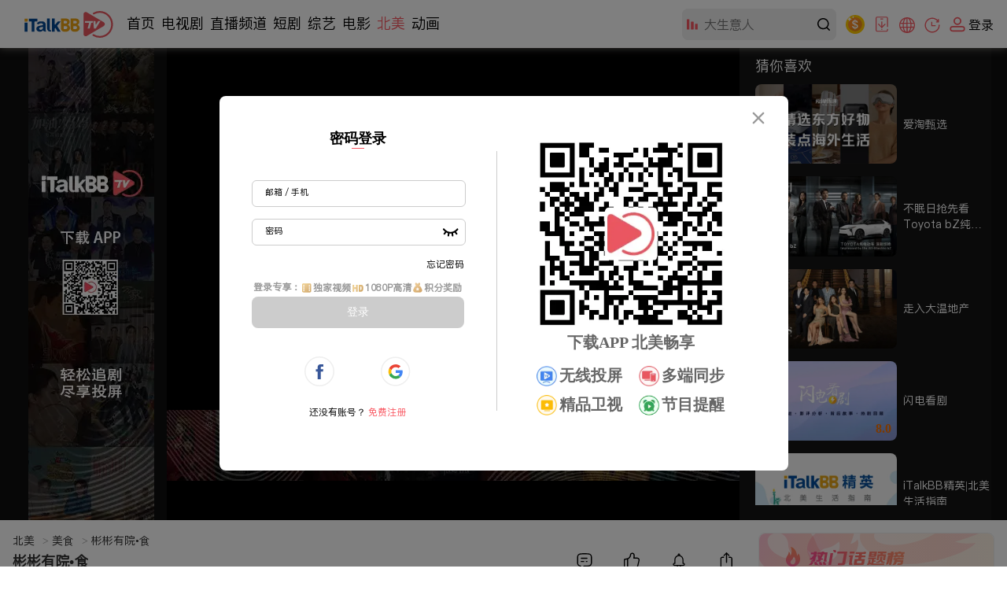

--- FILE ---
content_type: text/html; charset=utf-8
request_url: https://www.italkbbtv.com/play/62d07295093d8b4a0b31182c?ep=62d07296093d8b4a0b311894
body_size: 47528
content:
<!doctype html>
<html data-n-head-ssr lang="zh" data-n-head="%7B%22lang%22:%7B%22ssr%22:%22zh%22%7D%7D">
  <head >
    <title>【彬彬有院】食• 418年菜来了～～～糖醋鱼，外皮酥脆内里软嫩又甜酸可口，过年必备，年年有余 - 高清免费在线看 - iTalkBB TV</title><meta data-n-head="ssr" charset="utf-8"><meta data-n-head="ssr" name="viewport" content="width=device-width, initial-scale=1"><meta data-n-head="ssr" name="format-detection" content="telephone=no"><meta data-n-head="ssr" name="google-signin-client_id" content="799193262493-4k5dlqaes8ve2q1pkge86rjjjiejen7c.apps.googleusercontent.com"><meta data-n-head="ssr" name="facebook-domain-verification" content="011cx70of9rex5xh02m0m9x8fctikw"><meta data-n-head="ssr" name="google-site-verification" content="AY5-JN8yJ3hG6RZLXlY47t44Q4HCjhwJCCobRlDFc1g"><meta data-n-head="ssr" property="og:type" content="website"><meta data-n-head="ssr" property="og:title" content="【彬彬有院】食• 418年菜来了～～～糖醋鱼，外皮酥脆内里软嫩又甜酸可口，过年必备，年年有余 - 高清免费在线看 - iTalkBB TV"><meta data-n-head="ssr" property="og:image" content="https://img.italkbbtv.com/vodmedia/1612814923660rltk.jpg"><meta data-n-head="ssr" data-hid="keywords" name="keywords" content="旅游,美食,生活,文化"><meta data-n-head="ssr" data-hid="description" name="description" content="大家好我是Joyce彬彬。除了园林种植攻略分享，家庭美食菜谱也会分享给大家。中餐西餐甜点，跟着我的视频一起做一道有家的味道的菜肴吧！"><link data-n-head="ssr" rel="icon" type="image/x-icon" href="/favicon.ico"><link data-n-head="ssr" rel="canonical" href="https://www.italkbbtv.com/play/62d07295093d8b4a0b31182c"><link data-n-head="ssr" rel="alternate" hreflang="x-default" href="https://www.italkbbtv.com/play/62d07295093d8b4a0b31182c"><link data-n-head="ssr" rel="alternate" hreflang="zh-Hans" href="https://www.italkbbtv.com/play/62d07295093d8b4a0b31182c"><link data-n-head="ssr" rel="alternate" hreflang="en" href="https://www.italkbbtv.com/play/62d07295093d8b4a0b31182c?lang=en"><script data-n-head="ssr" src="https://securepubads.g.doubleclick.net/tag/js/gpt.js" defer ssr="false"></script><script data-n-head="ssr" type="application/ld+json">{"@context":"https://schema.org","@type":"VideoObject","name":"【彬彬有院】食• 418年菜来了～～～糖醋鱼，外皮酥脆内里软嫩又甜酸可口，过年必备，年年有余 - 高清免费在线看 - iTalkBB TV","description":"大家好我是Joyce彬彬。除了园林种植攻略分享，家庭美食菜谱也会分享给大家。中餐西餐甜点，跟着我的视频一起做一道有家的味道的菜肴吧！","duration":"PT3M32S","uploadDate":"2021-02-08","thumbnailUrl":["https://img.italkbbtv.com/vodmedia/1612814923660rltk.jpg"],"embedUrl":"https://www.italkbbtv.com/embed/vod/62d07296093d8b4a0b311894"}</script><link rel="preload" href="/_nuxt/72f8732.js" as="script"><link rel="preload" href="/_nuxt/52e3de7.js" as="script"><link rel="preload" href="/_nuxt/6916559.js" as="script"><link rel="preload" href="/_nuxt/1d951fd.js" as="script"><link rel="preload" href="/_nuxt/43a157e.js" as="script"><link rel="preload" href="/_nuxt/f4ec14e.js" as="script"><link rel="preload" href="/_nuxt/d7504cc.js" as="script"><link rel="preload" href="/_nuxt/9f2f18c.js" as="script"><link rel="preload" href="/_nuxt/d7ffbe7.js" as="script"><link rel="preload" href="/_nuxt/b001633.js" as="script"><link rel="preload" href="/_nuxt/79cd602.js" as="script"><link rel="preload" href="/_nuxt/10078b2.js" as="script"><link rel="preload" href="/_nuxt/3731186.js" as="script"><link rel="preload" href="/_nuxt/8b05267.js" as="script"><link rel="preload" href="/_nuxt/b84d719.js" as="script"><link rel="preload" href="/_nuxt/dc43143.js" as="script"><link rel="preload" href="/_nuxt/ad18b95.js" as="script"><link rel="preload" href="/_nuxt/9cc08d7.js" as="script"><link rel="preload" href="/_nuxt/1ebadef.js" as="script"><link rel="preload" href="/_nuxt/4a17dc7.js" as="script"><link rel="preload" href="/_nuxt/2b4dbef.js" as="script"><link rel="preload" href="/_nuxt/9690bf0.js" as="script"><link rel="preload" href="/_nuxt/css/a5a3d85.css" as="style"><link rel="preload" href="/_nuxt/801eb90.js" as="script"><link rel="preload" href="/_nuxt/d6faa27.js" as="script"><link rel="preload" href="/_nuxt/64af2c1.js" as="script"><link rel="preload" href="/_nuxt/0cb649a.js" as="script"><link rel="preload" href="/_nuxt/e456fcc.js" as="script"><link rel="preload" href="/_nuxt/css/9b5c403.css" as="style"><link rel="preload" href="/_nuxt/8c0c795.js" as="script"><link rel="preload" href="/_nuxt/css/1957870.css" as="style"><link rel="preload" href="/_nuxt/1e153a7.js" as="script"><link rel="preload" href="/_nuxt/css/b669484.css" as="style"><link rel="preload" href="/_nuxt/4abfe63.js" as="script"><link rel="preload" href="/_nuxt/css/e793be0.css" as="style"><link rel="preload" href="/_nuxt/976a59c.js" as="script"><link rel="preload" href="/_nuxt/css/24ad56c.css" as="style"><link rel="preload" href="/_nuxt/ebccc26.js" as="script"><link rel="preload" href="/_nuxt/css/93d0e9b.css" as="style"><link rel="preload" href="/_nuxt/85250d1.js" as="script"><link rel="preload" href="/_nuxt/5efebcc.js" as="script"><link rel="preload" href="/_nuxt/a31b0dd.js" as="script"><link rel="preload" href="/_nuxt/f13e646.js" as="script"><link rel="preload" href="/_nuxt/50efa6a.js" as="script"><link rel="preload" href="/_nuxt/04a6ffb.js" as="script"><link rel="preload" href="/_nuxt/css/9b9ceaf.css" as="style"><link rel="preload" href="/_nuxt/eef5353.js" as="script"><link rel="preload" href="/_nuxt/css/84055e7.css" as="style"><link rel="preload" href="/_nuxt/ce177d8.js" as="script"><link rel="preload" href="/_nuxt/css/6ec0044.css" as="style"><link rel="preload" href="/_nuxt/a9410b9.js" as="script"><link rel="preload" href="/_nuxt/css/55fe3f2.css" as="style"><link rel="preload" href="/_nuxt/43a2c10.js" as="script"><link rel="stylesheet" href="/_nuxt/css/a5a3d85.css"><link rel="stylesheet" href="/_nuxt/css/9b5c403.css"><link rel="stylesheet" href="/_nuxt/css/1957870.css"><link rel="stylesheet" href="/_nuxt/css/b669484.css"><link rel="stylesheet" href="/_nuxt/css/e793be0.css"><link rel="stylesheet" href="/_nuxt/css/24ad56c.css"><link rel="stylesheet" href="/_nuxt/css/93d0e9b.css"><link rel="stylesheet" href="/_nuxt/css/9b9ceaf.css"><link rel="stylesheet" href="/_nuxt/css/84055e7.css"><link rel="stylesheet" href="/_nuxt/css/6ec0044.css"><link rel="stylesheet" href="/_nuxt/css/55fe3f2.css">
  </head>
  <body >
    <div data-server-rendered="true" id="__nuxt"><!----><div id="__layout"><div style="min-width:970px;padding-top:61px;" data-v-6f6043a4><div data-fetch-key="data-v-44b92c5e:0" class="italk-nav-wrapper" data-v-44b92c5e data-v-6f6043a4><!----> <!----> <div id="italkNav" class="italk-nav" data-v-44b92c5e><div class="italk-nav-left" data-v-44b92c5e><img src="/_nuxt/img/italk-logo.05e6b15.svg" alt="iTalkBB" class="italk-header-item italk-nav-logo italk-cursor italk-fl" data-v-44b92c5e> <ul class="italk-header-item italk-nav-list italk-fl" data-v-44b92c5e><a href="/" class="italk-cursor italk-nav-item outNav" data-v-44b92c5e>首页</a><a href="/drama/62c670dc1dca2d424404499c" class="italk-cursor italk-nav-item outNav" data-v-44b92c5e>电视剧</a><a href="/live" class="italk-cursor italk-nav-item outNav" data-v-44b92c5e>直播频道</a><a href="/shorts/66b1d25cf2dde82c215f9b59" class="italk-cursor italk-nav-item outNav" data-v-44b92c5e>短剧</a> <div class="italk-cursor italk-nav-item moreNav" style="display:;" data-v-44b92c5e><span class="navName" data-v-44b92c5e>更多</span> <span class="arrow" data-v-44b92c5e>▼</span> <div style="display:none;" data-v-44b92c5e><a href="/variety/62ce7417c7daaa4a5d3fea14" class="moreNav_link" data-v-44b92c5e><span data-v-44b92c5e>综艺</span></a><a href="/movie/62c671ec3c3c6f53f93de634" class="moreNav_link" data-v-44b92c5e><span data-v-44b92c5e>电影</span></a><a href="/original/62ac4de24beefe5358647480" class="moreNav_link nuxt-link-active" data-v-44b92c5e><span data-v-44b92c5e>北美</span></a><a href="/cartoon/62ac4e6e4beefe53586478ca" class="moreNav_link" data-v-44b92c5e><span data-v-44b92c5e>动画</span></a></div></div></ul></div> <div class="italk-header-item italk-position-relative italk-nav-input-wrapper" data-v-44b92c5e><input placeholder="" value type="text" class="italk-remove-input-style italk-nav-search italk-bg-eee italk-border-radius-8 italk-one-ellipsis" data-v-44b92c5e> <svg aria-hidden="true" class="italk-nav-search-top-icon italk-iconfont" style="display:;" data-v-44b92c5e><use xlink:href="#italk-nav-search-top-icon" data-v-44b92c5e></use></svg> <svg aria-hidden="true" class="italk-nav-search-icon italk-cursor italk-iconfont-000" data-v-44b92c5e><use xlink:href="#italk-search" data-v-44b92c5e></use></svg> <div class="italk-nav-hot-wrapper hot-wrapper-no-history" style="display:none;" data-v-44b92c5e><!----> <div data-v-44b92c5e><p data-v-44b92c5e>热门搜索</p> <ul class="hot italk-cursor" data-v-44b92c5e></ul></div></div></div> <div class="italk-header-item italk-position-relative italk-nav-points-entry-wrapper" data-v-44b92c5e><div class="italk-nav-points-entry-wrapper italk-cursor" data-v-44b92c5e><a href="/u/points/daily" data-v-44b92c5e><img src="/_nuxt/img/points-icon.1777f95.svg" width="24" height="24" title="积分商城" class="points-entry-icon" data-v-44b92c5e></a></div></div> <div class="italk-header-item italk-position-relative italk-nav-download-wrapper" data-v-44b92c5e><div class="italk-nav-download-top-wrapper italk-cursor" data-v-44b92c5e><svg aria-hidden="true" class="italk-nav-icon italk-nav-download-icon italk-cursor italk-iconfont" data-v-44b92c5e><use xlink:href="#italk-nav-dowload" data-v-44b92c5e></use></svg> <span class="icon-label" data-v-44b92c5e>下载APP</span></div> <div class="itak-qr-wrapper" data-v-44b92c5e><div class="nav-angle" data-v-44b92c5e></div> <div class="nav-qr-code-card-icon" data-v-44b92c5e><img src="/_nuxt/img/download-app.f2ed21c.webp" alt="download-app" data-v-44b92c5e></div> <div class="nav-qr-code-card-title1" data-v-44b92c5e>iTalkBB移动APP</div> <div class="nav-qr-code-card-title2" data-v-44b92c5e>全网独播尽在手中</div></div></div> <div class="italk-header-item italk-position-relative wrapper-language" data-v-44b92c5e><div class="italk-cursor flex-row align-center language-div" data-v-44b92c5e><svg aria-hidden="true" class="icon" data-v-44b92c5e><use xlink:href="#italk-language" data-v-44b92c5e></use></svg> <p class="icon-label" data-v-44b92c5e>中文</p></div> <div class="modal-language" style="display:none;" data-v-44b92c5e><div class="btns" data-v-44b92c5e><div class="item border-line italk-cursor theme-color" data-v-44b92c5e><span data-v-44b92c5e>中文</span></div> <div class="item italk-cursor" data-v-44b92c5e><span data-v-44b92c5e>English</span> <div class="corner-tip" data-v-44b92c5e>测试</div></div></div></div></div> <div class="italk-header-item italk-position-relative italk-nav-history" data-v-44b92c5e><div class="italk-nav-history-button italk-cursor" data-v-44b92c5e><svg aria-hidden="true" class="italk-nav-icon italk-nav-history-icon italk-cursor italk-iconfont" data-v-44b92c5e><use xlink:href="#italk-u-history" data-v-44b92c5e></use></svg> <span class="icon-label" data-v-44b92c5e>历史</span></div> <!----></div> <div class="italk-header-item italk-fr italk-nav-user-no-login-wrapper italk-cursor" style="display:;" data-v-44b92c5e><svg aria-hidden="true" class="italk-nav-icon italk-user-icon italk-cursor italk-iconfont" data-v-44b92c5e><use xlink:href="#italk-user-no-login" data-v-44b92c5e></use></svg> <span class="icon-label italk-one-ellipsis" data-v-44b92c5e>
        登录</span> <div style="display:none;" data-v-44b92c5e><div class="top" data-v-44b92c5e><span class="no-login-icon" data-v-44b92c5e><img src="/_nuxt/img/italk-photo.3fac738.webp" class="no-login-icon" data-v-44b92c5e></span> <div class="login-left" data-v-44b92c5e><span class="login-signup italk-nowrap" data-v-44b92c5e><span data-v-44b92c5e>注册</span>/<span data-v-44b92c5e>登录</span></span> <div class="desc-wrapper" data-v-44b92c5e><span class="desc" data-v-44b92c5e>开通VIP会员享受更多权益</span> <button type="button" class="login italk-nowrap" data-v-44b92c5e>
                登录
              </button></div></div></div> <div class="line" data-v-44b92c5e></div> <div class="bottom" data-v-3acea40d data-v-44b92c5e><a href="/u/history" data-v-3acea40d><span data-v-3acea40d></span> <span class="italk-nowrap" data-v-3acea40d>观看历史</span></a> <a href="/u/subscribe" data-v-3acea40d><span data-v-3acea40d></span> <span class="italk-nowrap" data-v-3acea40d>我的关注</span></a> <a href="/search" data-v-3acea40d><span data-v-3acea40d></span> <span class="italk-nowrap" data-v-3acea40d>推荐榜单</span></a></div></div></div> <div class="login-tip-card" style="display:none;" data-v-44b92c5e><span class="tv-jun-icon" data-v-44b92c5e></span> <span class="close-btn" data-v-44b92c5e></span> <p data-v-44b92c5e>登录能观看独家内容</p> <p data-v-44b92c5e>还能记录播放历史哦！</p></div> <div style="display:none;" data-v-44b92c5e><div class="italk-header-item italk-fr italk-nav-user-yes-login-wrapper italk-cursor" data-v-44b92c5e><img class="nav-succees-icon" data-v-44b92c5e> <!----></div></div></div></div> <div data-v-6f6043a4><div class="player-container" data-v-4d4d9ddb data-v-6f6043a4><div class="player-outer" data-v-4d4d9ddb><div class="player-bg" data-v-4d4d9ddb><div class="itk-player-wrapper" data-v-4d4d9ddb><!----><!----><!----> <div class="bottom_ad" data-v-4d4d9ddb><div style="height:90px;width:728px;margin:0 auto;" data-v-7075ed48 data-v-4d4d9ddb><div id="5FaNeYGJTHzA5AaReFsFFKMwGTJH8fCP" class="bg" style="width:100%;height:100%;" data-v-7075ed48></div></div></div></div> <div class="player-side-bar player-side-bar open" data-v-46ef10ce data-v-4d4d9ddb><div class="container" data-v-83c7ccc2 data-v-4d4d9ddb><!----> <!----></div></div> <span class="arrow open" style="display:;" data-v-4d4d9ddb></span> <span class="arrow close" style="display:none;" data-v-4d4d9ddb></span></div> <div class="left_ad" data-v-4d4d9ddb><div style="height:600px;width:160px;margin:0 auto;" data-v-7075ed48 data-v-4d4d9ddb><div id="4rANyPnH8cG4DEpSZTrNSdWAE37E6G4t" class="bg" style="width:100%;height:100%;" data-v-7075ed48></div></div></div></div> <div class="play-page-info-container" data-v-7dbd0eea data-v-4d4d9ddb data-v-4d4d9ddb><div class="play-page-info" data-v-7dbd0eea><div class="main-area" data-v-7dbd0eea><div class="top_ad" data-v-7dbd0eea><div style="height:90px;width:728px;margin:0 auto;" data-v-7075ed48 data-v-7dbd0eea><div id="cM6rdhYNiEH3p4mGWab6yhr7en83Ee8B" class="bg" style="width:100%;height:100%;" data-v-7075ed48></div></div></div> <div class="breadcrumb" data-v-7dbd0eea><a href="/original" class="button" data-v-7dbd0eea>
          北美
          <span data-v-7dbd0eea>&gt;</span></a> <a href="/original/62ac4dec4beefe53586474c1" class="button" data-v-7dbd0eea>
          美食
          <span data-v-7dbd0eea>&gt;</span></a> <i data-v-7dbd0eea>彬彬有院•食</i></div> <div class="info-block foldInfo" data-v-7dbd0eea><div class="header" data-v-7dbd0eea><!----> <h1 class="title italk-one-ellipsis" data-v-7dbd0eea>彬彬有院•食</h1> <!----> <span class="score" data-v-7dbd0eea></span> <div class="operation-button-wrapper" data-v-7dbd0eea><div class="operation comment" data-v-7dbd0eea><svg aria-hidden="true" class="icon-comment" data-v-7dbd0eea><use xlink:href="#itk-icon-reply" data-v-7dbd0eea></use></svg> <p class="text" data-v-7dbd0eea>评论</p></div> <div class="operation like" data-v-7dbd0eea><svg aria-hidden="true" width="21" height="21" class="operation-icon icon-unlike" data-v-7dbd0eea><use xlink:href="#italk-unlike" data-v-7dbd0eea></use></svg> <p class="text" style="color:#000;" data-v-7dbd0eea>赞</p></div> <div class="operation follow" data-v-7dbd0eea><svg aria-hidden="true" width="21" height="21" class="operation-icon icon-follow" data-v-7dbd0eea><use xlink:href="#italk-u-collection" data-v-7dbd0eea></use></svg> <p class="follow-loading" style="display:none;" data-v-7dbd0eea><img src="/_nuxt/img/italk-loading160.1290395.gif" class="category-init-loading" data-v-7dbd0eea></p> <p class="text" style="color:#000;display:;" data-v-7dbd0eea>关注</p></div> <div class="operation share" data-v-7dbd0eea><svg aria-hidden="true" width="21" height="21" class="operation-icon icon-share" data-v-7dbd0eea><use xlink:href="#italk-share" data-v-7dbd0eea></use></svg> <p class="text" data-v-7dbd0eea>分享</p> <div class="tooltip" data-v-6baa347e data-v-7dbd0eea><div class="content" data-v-6baa347e></div></div></div></div></div> <a href="/original" class="button" style="display:none;" data-v-7dbd0eea>北美</a> <a href="/original/62ac4dec4beefe53586474c1" class="button" data-v-7dbd0eea>美食</a> <span class="button update" style="display:none;" data-v-7dbd0eea>更新至243集</span> <span class="button update" style="display:none;" data-v-7dbd0eea>全243集</span> <span class="button update" style="display:none;" data-v-7dbd0eea></span> <!----> <!----> <!----> <h2 class="release-date h2" data-v-7dbd0eea><span class="label" data-v-7dbd0eea>首播时间：</span> <span class="item" data-v-7dbd0eea>2019-08</span> <span class="showAllInfoBtn fold" style="display:none;" data-v-7dbd0eea>简介</span></h2> <h2 class="description h2" data-v-7dbd0eea><span class="label" style="display:;" data-v-7dbd0eea>简介：</span> <span class="item" style="display:;" data-v-7dbd0eea>大家好我是Joyce彬彬。除了园林种植攻略分享，家庭美食菜谱也会分享给大家。中餐西餐甜点，跟着我的视频一起做一道有家的味道的菜肴吧！</span> <span class="item" style="display:none;" data-v-7dbd0eea>大家好我是Joyce彬彬。除了园林种植攻略分享，家庭美食菜谱也会分享给大家。中餐西餐甜点，跟着我的视频一起做一道有家的味道的菜肴吧！</span> <span class="showAllInfoBtn fold fold-desc" style="display:none;" data-v-7dbd0eea>简介</span></h2> <span class="showAllInfoBtn unfold" style="display:none;" data-v-7dbd0eea>收起</span></div> <div active-episode-index="1" class="episode-list episode-List" data-v-03e5f320 data-v-4d4d9ddb><span class="label" data-v-03e5f320>选集</span> <span id="open" num="243" class="button open" style="display:none;" data-v-03e5f320>展开</span> <span class="button close" style="display:none;" data-v-03e5f320>收起</span> <ul class="EPs-container collapse" data-v-03e5f320><li class="item" data-v-03e5f320><a href="/play/62d07295093d8b4a0b31182c?ep=659484a1805dba70855c1090" title="彬彬有院•食" class="nuxt-link-active" data-v-03e5f320><i class="image-wrapper" data-v-03e5f320><img alt="北美资讯,【彬彬有院】食 • 1176 炒锅开箱实测第二集，超级好用的康巴赫三层设计《全钛炒锅》，无涂层不粘" class="image" data-v-03e5f320> <!----> <!----></i> <span title="【彬彬有院】食 • 1176 炒锅开箱实测第二集，超级好用的康巴赫三层设计《全钛炒锅》，无涂层不粘" class="item-i italk-two-ellipsis" data-v-03e5f320>【彬彬有院】食 • 1176 炒锅开箱实测第二集，超级好用的康巴赫三层设计《全钛炒锅》，无涂层不粘
        </span></a></li><li class="item" data-v-03e5f320><a href="/play/62d07295093d8b4a0b31182c?ep=65948464805dba70855c108a" title="彬彬有院•食" class="nuxt-link-active" data-v-03e5f320><i class="image-wrapper" data-v-03e5f320><img alt="北美资讯,【彬彬有院】食 • 1165 《干煎鱼》，一鱼四吃之二，Costco买的特大个《鰤魚》怎么做，简单好吃的西式做法" class="image" data-v-03e5f320> <!----> <!----></i> <span title="【彬彬有院】食 • 1165 《干煎鱼》，一鱼四吃之二，Costco买的特大个《鰤魚》怎么做，简单好吃的西式做法" class="item-i italk-two-ellipsis" data-v-03e5f320>【彬彬有院】食 • 1165 《干煎鱼》，一鱼四吃之二，Costco买的特大个《鰤魚》怎么做，简单好吃的西式做法
        </span></a></li><li class="item" data-v-03e5f320><a href="/play/62d07295093d8b4a0b31182c?ep=65948462805dba70855c1087" title="彬彬有院•食" class="nuxt-link-active" data-v-03e5f320><i class="image-wrapper" data-v-03e5f320><img alt="北美资讯,【彬彬有院】食 • 1178 西式蔬菜怎么做，节日好选择；德式家常菜，酸甜可口营养丰富的苹果炖紫甘蓝" class="image" data-v-03e5f320> <!----> <!----></i> <span title="【彬彬有院】食 • 1178 西式蔬菜怎么做，节日好选择；德式家常菜，酸甜可口营养丰富的苹果炖紫甘蓝" class="item-i italk-two-ellipsis" data-v-03e5f320>【彬彬有院】食 • 1178 西式蔬菜怎么做，节日好选择；德式家常菜，酸甜可口营养丰富的苹果炖紫甘蓝
        </span></a></li><li class="item" data-v-03e5f320><a href="/play/62d07295093d8b4a0b31182c?ep=65948460805dba70855c1084" title="彬彬有院•食" class="nuxt-link-active" data-v-03e5f320><i class="image-wrapper" data-v-03e5f320><img alt="北美资讯,【彬彬有院】食 • 1177 家常简易脆皮五花肉，简单易做，非常入味，表皮酥脆，吃了还想吃" class="image" data-v-03e5f320> <!----> <!----></i> <span title="【彬彬有院】食 • 1177 家常简易脆皮五花肉，简单易做，非常入味，表皮酥脆，吃了还想吃" class="item-i italk-two-ellipsis" data-v-03e5f320>【彬彬有院】食 • 1177 家常简易脆皮五花肉，简单易做，非常入味，表皮酥脆，吃了还想吃
        </span></a></li><li class="item" data-v-03e5f320><a href="/play/62d07295093d8b4a0b31182c?ep=65948426805dba70855c1081" title="彬彬有院•食" class="nuxt-link-active" data-v-03e5f320><i class="image-wrapper" data-v-03e5f320><img alt="北美资讯,【彬彬有院】食 • 1152 快手早餐，不用和面不用揉面，用买来的小饼和手抓饼，不到3分钟，做出香喷喷的早餐鸡蛋饼" class="image" data-v-03e5f320> <!----> <!----></i> <span title="【彬彬有院】食 • 1152 快手早餐，不用和面不用揉面，用买来的小饼和手抓饼，不到3分钟，做出香喷喷的早餐鸡蛋饼" class="item-i italk-two-ellipsis" data-v-03e5f320>【彬彬有院】食 • 1152 快手早餐，不用和面不用揉面，用买来的小饼和手抓饼，不到3分钟，做出香喷喷的早餐鸡蛋饼
        </span></a></li><li class="item" data-v-03e5f320><a href="/play/62d07295093d8b4a0b31182c?ep=65948423805dba70855c107e" title="彬彬有院•食" class="nuxt-link-active" data-v-03e5f320><i class="image-wrapper" data-v-03e5f320><img alt="北美资讯,【彬彬有院】食 • 1175节日好食谱， 吃到停不下筷子的《照烧鱼》，一鱼四吃之三，Costco买的特大个《鰤魚》怎么做" class="image" data-v-03e5f320> <!----> <!----></i> <span title="【彬彬有院】食 • 1175节日好食谱， 吃到停不下筷子的《照烧鱼》，一鱼四吃之三，Costco买的特大个《鰤魚》怎么做" class="item-i italk-two-ellipsis" data-v-03e5f320>【彬彬有院】食 • 1175节日好食谱， 吃到停不下筷子的《照烧鱼》，一鱼四吃之三，Costco买的特大个《鰤魚》怎么做
        </span></a></li><li class="item" data-v-03e5f320><a href="/play/62d07295093d8b4a0b31182c?ep=656770a8805dba70855b2fef" title="彬彬有院•食" class="nuxt-link-active" data-v-03e5f320><i class="image-wrapper" data-v-03e5f320><img alt="北美资讯,【彬彬有院】食 • 1164 炒锅开箱，实测到底粘不粘？炒锅如何开锅？" class="image" data-v-03e5f320> <!----> <!----></i> <span title="【彬彬有院】食 • 1164 炒锅开箱，实测到底粘不粘？炒锅如何开锅？" class="item-i italk-two-ellipsis" data-v-03e5f320>【彬彬有院】食 • 1164 炒锅开箱，实测到底粘不粘？炒锅如何开锅？
        </span></a></li><li class="item" data-v-03e5f320><a href="/play/62d07295093d8b4a0b31182c?ep=6567702d805dba70855b2fe6" title="彬彬有院•食" class="nuxt-link-active" data-v-03e5f320><i class="image-wrapper" data-v-03e5f320><img alt="北美资讯,彬彬有院】我爱我家 • 1166 深藏不露的宝藏小餐馆，潮式怀旧私房菜，葡萄园会所的《潮阳食轩》，传统的服务，老饕们的美食宝藏；每一顿饭都有不同的故事" class="image" data-v-03e5f320> <!----> <!----></i> <span title="彬彬有院】我爱我家 • 1166 深藏不露的宝藏小餐馆，潮式怀旧私房菜，葡萄园会所的《潮阳食轩》，传统的服务，老饕们的美食宝藏；每一顿饭都有不同的故事" class="item-i italk-two-ellipsis" data-v-03e5f320>彬彬有院】我爱我家 • 1166 深藏不露的宝藏小餐馆，潮式怀旧私房菜，葡萄园会所的《潮阳食轩》，传统的服务，老饕们的美食宝藏；每一顿饭都有不同的故事
        </span></a></li><li class="item" data-v-03e5f320><a href="/play/62d07295093d8b4a0b31182c?ep=6567702a805dba70855b2fe3" title="彬彬有院•食" class="nuxt-link-active" data-v-03e5f320><i class="image-wrapper" data-v-03e5f320><img alt="北美资讯,【彬彬有院】食 • 1162 胡椒猪肚鸡，冬天的好汤，暖胃又健脾//冬天，到了天气冷了，来一份温暖的炖汤" class="image" data-v-03e5f320> <!----> <!----></i> <span title="【彬彬有院】食 • 1162 胡椒猪肚鸡，冬天的好汤，暖胃又健脾//冬天，到了天气冷了，来一份温暖的炖汤" class="item-i italk-two-ellipsis" data-v-03e5f320>【彬彬有院】食 • 1162 胡椒猪肚鸡，冬天的好汤，暖胃又健脾//冬天，到了天气冷了，来一份温暖的炖汤
        </span></a></li><li class="item" data-v-03e5f320><a href="/play/62d07295093d8b4a0b31182c?ep=65676ff3805dba70855b2fe0" title="彬彬有院•食" class="nuxt-link-active" data-v-03e5f320><i class="image-wrapper" data-v-03e5f320><img alt="北美资讯,【彬彬有院】食 • 1174 简单易做又好吃的糯米肠，家常小吃，待客宴请都拿得出手的美味小" class="image" data-v-03e5f320> <!----> <!----></i> <span title="【彬彬有院】食 • 1174 简单易做又好吃的糯米肠，家常小吃，待客宴请都拿得出手的美味小" class="item-i italk-two-ellipsis" data-v-03e5f320>【彬彬有院】食 • 1174 简单易做又好吃的糯米肠，家常小吃，待客宴请都拿得出手的美味小
        </span></a></li><li class="item" data-v-03e5f320><a href="/play/62d07295093d8b4a0b31182c?ep=65676feb805dba70855b2fd7" title="彬彬有院•食" class="nuxt-link-active" data-v-03e5f320><i class="image-wrapper" data-v-03e5f320><img alt="北美资讯,【彬彬有院】食 • 1169简单快手的意大利美食 《海鲜Gnocchi》//意大利海鲜土豆面疙瘩" class="image" data-v-03e5f320> <!----> <!----></i> <span title="【彬彬有院】食 • 1169简单快手的意大利美食 《海鲜Gnocchi》//意大利海鲜土豆面疙瘩" class="item-i italk-two-ellipsis" data-v-03e5f320>【彬彬有院】食 • 1169简单快手的意大利美食 《海鲜Gnocchi》//意大利海鲜土豆面疙瘩
        </span></a></li><li class="item" data-v-03e5f320><a href="/play/62d07295093d8b4a0b31182c?ep=65413ec2805dba70855a70b4" title="彬彬有院•食" class="nuxt-link-active" data-v-03e5f320><i class="image-wrapper" data-v-03e5f320><img alt="北美资讯,1161 一晚上就能吃的脆爽快手泡菜，记住一定不要加大蒜头哦" class="image" data-v-03e5f320> <!----> <!----></i> <span title="1161 一晚上就能吃的脆爽快手泡菜，记住一定不要加大蒜头哦" class="item-i italk-two-ellipsis" data-v-03e5f320>1161 一晚上就能吃的脆爽快手泡菜，记住一定不要加大蒜头哦
        </span></a></li><li class="item" data-v-03e5f320><a href="/play/62d07295093d8b4a0b31182c?ep=653efa2feb566d10a08148d0" title="彬彬有院•食" class="nuxt-link-active" data-v-03e5f320><i class="image-wrapper" data-v-03e5f320><img alt="北美资讯,1159 一鱼四吃之一，Costco买的特大个《鰤魚》怎么做之一，酸菜鱼头煲" class="image" data-v-03e5f320> <!----> <!----></i> <span title="1159 一鱼四吃之一，Costco买的特大个《鰤魚》怎么做之一，酸菜鱼头煲" class="item-i italk-two-ellipsis" data-v-03e5f320>1159 一鱼四吃之一，Costco买的特大个《鰤魚》怎么做之一，酸菜鱼头煲
        </span></a></li><li class="item" data-v-03e5f320><a href="/play/62d07295093d8b4a0b31182c?ep=653c1c13eb566d10a0813c09" title="彬彬有院•食" class="nuxt-link-active" data-v-03e5f320><i class="image-wrapper" data-v-03e5f320><img alt="北美资讯,1154 超级好吃，口感脆脆的酸菜饺子" class="image" data-v-03e5f320> <!----> <!----></i> <span title="1154 超级好吃，口感脆脆的酸菜饺子" class="item-i italk-two-ellipsis" data-v-03e5f320>1154 超级好吃，口感脆脆的酸菜饺子
        </span></a></li><li class="item" data-v-03e5f320><a href="/play/62d07295093d8b4a0b31182c?ep=653c1b55eb566d10a0813c03" title="彬彬有院•食" class="nuxt-link-active" data-v-03e5f320><i class="image-wrapper" data-v-03e5f320><img alt="北美资讯,1156 西式蔬菜中式做法之一，欧防风和孢子甘蓝；两种方法做欧防风，欧防风素炒五香豆腐干，香烤欧防风，干煸孢子甘蓝" class="image" data-v-03e5f320> <!----> <!----></i> <span title="1156 西式蔬菜中式做法之一，欧防风和孢子甘蓝；两种方法做欧防风，欧防风素炒五香豆腐干，香烤欧防风，干煸孢子甘蓝" class="item-i italk-two-ellipsis" data-v-03e5f320>1156 西式蔬菜中式做法之一，欧防风和孢子甘蓝；两种方法做欧防风，欧防风素炒五香豆腐干，香烤欧防风，干煸孢子甘蓝
        </span></a></li><li class="item" data-v-03e5f320><a href="/play/62d07295093d8b4a0b31182c?ep=6516ec76eb566d10a08084b4" title="彬彬有院•食" class="nuxt-link-active" data-v-03e5f320><i class="image-wrapper" data-v-03e5f320><img alt="北美资讯,【彬彬有院】食 • 1151 蒸藕饼，秋天的美食，莲藕的清香，加上一点脆脆的口感，试一下，你一定会喜欢的" class="image" data-v-03e5f320> <!----> <!----></i> <span title="【彬彬有院】食 • 1151 蒸藕饼，秋天的美食，莲藕的清香，加上一点脆脆的口感，试一下，你一定会喜欢的" class="item-i italk-two-ellipsis" data-v-03e5f320>【彬彬有院】食 • 1151 蒸藕饼，秋天的美食，莲藕的清香，加上一点脆脆的口感，试一下，你一定会喜欢的
        </span></a></li><li class="item" data-v-03e5f320><a href="/play/62d07295093d8b4a0b31182c?ep=6516e83beb566d10a0808499" title="彬彬有院•食" class="nuxt-link-active" data-v-03e5f320><i class="image-wrapper" data-v-03e5f320><img alt="北美资讯,【彬彬有院】食 • 1147 核桃红枣面包卷，不需要揉出手膜，简单易做，非常松软，有蛋糕的口感，试一下，你一定不会后悔的" class="image" data-v-03e5f320> <!----> <!----></i> <span title="【彬彬有院】食 • 1147 核桃红枣面包卷，不需要揉出手膜，简单易做，非常松软，有蛋糕的口感，试一下，你一定不会后悔的" class="item-i italk-two-ellipsis" data-v-03e5f320>【彬彬有院】食 • 1147 核桃红枣面包卷，不需要揉出手膜，简单易做，非常松软，有蛋糕的口感，试一下，你一定不会后悔的
        </span></a></li><li class="item" data-v-03e5f320><a href="/play/62d07295093d8b4a0b31182c?ep=6516e749eb566d10a0808487" title="彬彬有院•食" class="nuxt-link-active" data-v-03e5f320><i class="image-wrapper" data-v-03e5f320><img alt="北美资讯,【彬彬有院】食 • 1152 快手早餐，不用和面不用揉面，用买来的小饼和手抓饼，不到3分钟，做出香喷喷的早餐鸡蛋饼" class="image" data-v-03e5f320> <!----> <!----></i> <span title="【彬彬有院】食 • 1152 快手早餐，不用和面不用揉面，用买来的小饼和手抓饼，不到3分钟，做出香喷喷的早餐鸡蛋饼" class="item-i italk-two-ellipsis" data-v-03e5f320>【彬彬有院】食 • 1152 快手早餐，不用和面不用揉面，用买来的小饼和手抓饼，不到3分钟，做出香喷喷的早餐鸡蛋饼
        </span></a></li><li class="item" data-v-03e5f320><a href="/play/62d07295093d8b4a0b31182c?ep=6516e717eb566d10a0808484" title="彬彬有院•食" class="nuxt-link-active" data-v-03e5f320><i class="image-wrapper" data-v-03e5f320><img alt="北美资讯,【彬彬有院】食 • 1148 几款预防秋燥的饮品，温暖又滋润，秋天皮肤干燥嗓子不舒服，喝了润肤润肺，简单破壁机食谱" class="image" data-v-03e5f320> <!----> <!----></i> <span title="【彬彬有院】食 • 1148 几款预防秋燥的饮品，温暖又滋润，秋天皮肤干燥嗓子不舒服，喝了润肤润肺，简单破壁机食谱" class="item-i italk-two-ellipsis" data-v-03e5f320>【彬彬有院】食 • 1148 几款预防秋燥的饮品，温暖又滋润，秋天皮肤干燥嗓子不舒服，喝了润肤润肺，简单破壁机食谱
        </span></a></li><li class="item" data-v-03e5f320><a href="/play/62d07295093d8b4a0b31182c?ep=64ef0abfeb566d10a07fbce5" title="彬彬有院•食" class="nuxt-link-active" data-v-03e5f320><i class="image-wrapper" data-v-03e5f320><img alt="北美资讯,【彬彬有院】食 • 1119 用Costco买的彩虹鲷鱼，做奶白色的彩虹鲷鱼豆腐汤，少油健康，夏日开胃好汤//Sea Bream Tofu Soup" class="image" data-v-03e5f320> <!----> <!----></i> <span title="【彬彬有院】食 • 1119 用Costco买的彩虹鲷鱼，做奶白色的彩虹鲷鱼豆腐汤，少油健康，夏日开胃好汤//Sea Bream Tofu Soup" class="item-i italk-two-ellipsis" data-v-03e5f320>【彬彬有院】食 • 1119 用Costco买的彩虹鲷鱼，做奶白色的彩虹鲷鱼豆腐汤，少油健康，夏日开胃好汤//Sea Bream Tofu Soup
        </span></a></li><li class="item" data-v-03e5f320><a href="/play/62d07295093d8b4a0b31182c?ep=64eeff79eb566d10a07fbcc3" title="彬彬有院•食" class="nuxt-link-active" data-v-03e5f320><i class="image-wrapper" data-v-03e5f320><img alt="北美资讯,【彬彬有院】食• 1118 椰浆芒果糯米饭，简单易做好吃，夏日好甜品" class="image" data-v-03e5f320> <!----> <!----></i> <span title="【彬彬有院】食• 1118 椰浆芒果糯米饭，简单易做好吃，夏日好甜品" class="item-i italk-two-ellipsis" data-v-03e5f320>【彬彬有院】食• 1118 椰浆芒果糯米饭，简单易做好吃，夏日好甜品
        </span></a></li><li class="item" data-v-03e5f320><a href="/play/62d07295093d8b4a0b31182c?ep=64ed52cdeb566d10a07fb34d" title="彬彬有院•食" class="nuxt-link-active" data-v-03e5f320><i class="image-wrapper" data-v-03e5f320><img alt="北美资讯,【彬彬有院】食 • 1135 在家也能做出锅气满满的焦香炒面//周末清理冰箱，用铸铁锅做一个满满锅气的焦香（椒香）炒面，少油多蔬菜，健康又好吃" class="image" data-v-03e5f320> <!----> <!----></i> <span title="【彬彬有院】食 • 1135 在家也能做出锅气满满的焦香炒面//周末清理冰箱，用铸铁锅做一个满满锅气的焦香（椒香）炒面，少油多蔬菜，健康又好吃" class="item-i italk-two-ellipsis" data-v-03e5f320>【彬彬有院】食 • 1135 在家也能做出锅气满满的焦香炒面//周末清理冰箱，用铸铁锅做一个满满锅气的焦香（椒香）炒面，少油多蔬菜，健康又好吃
        </span></a></li><li class="item" data-v-03e5f320><a href="/play/62d07295093d8b4a0b31182c?ep=64ed5254eb566d10a07fb347" title="彬彬有院•食" class="nuxt-link-active" data-v-03e5f320><i class="image-wrapper" data-v-03e5f320><img alt="北美资讯,【彬彬有院】食• 1131 Costco 新买的铸铁锅如何开锅及使用和养护，做好了这几点，完全不会粘；详细说明如何开锅，如何使用，如何进行使用后的清洗及养护，对铸铁锅的优缺点体会，视频最后有文字总结" class="image" data-v-03e5f320> <!----> <!----></i> <span title="【彬彬有院】食• 1131 Costco 新买的铸铁锅如何开锅及使用和养护，做好了这几点，完全不会粘；详细说明如何开锅，如何使用，如何进行使用后的清洗及养护，对铸铁锅的优缺点体会，视频最后有文字总结" class="item-i italk-two-ellipsis" data-v-03e5f320>【彬彬有院】食• 1131 Costco 新买的铸铁锅如何开锅及使用和养护，做好了这几点，完全不会粘；详细说明如何开锅，如何使用，如何进行使用后的清洗及养护，对铸铁锅的优缺点体会，视频最后有文字总结
        </span></a></li><li class="item" data-v-03e5f320><a href="/play/62d07295093d8b4a0b31182c?ep=64ed4f82eb566d10a07fb2fa" title="彬彬有院•食" class="nuxt-link-active" data-v-03e5f320><i class="image-wrapper" data-v-03e5f320><img alt="北美资讯,【彬彬有院】食• 1131 在家自制豆腐，自己动手，简单易做，吃放心豆腐//破壁机打豆浆出浆好，做豆腐很合适" class="image" data-v-03e5f320> <!----> <!----></i> <span title="【彬彬有院】食• 1131 在家自制豆腐，自己动手，简单易做，吃放心豆腐//破壁机打豆浆出浆好，做豆腐很合适" class="item-i italk-two-ellipsis" data-v-03e5f320>【彬彬有院】食• 1131 在家自制豆腐，自己动手，简单易做，吃放心豆腐//破壁机打豆浆出浆好，做豆腐很合适
        </span></a></li><li class="item" data-v-03e5f320><a href="/play/62d07295093d8b4a0b31182c?ep=64b85c03eb566d10a07eaeec" title="彬彬有院•食" class="nuxt-link-active" data-v-03e5f320><i class="image-wrapper" data-v-03e5f320><img alt="北美资讯,【彬彬有院】食• 1101 德式土豆沙拉（Kartoffelsalat），非常爽口入味儿//在德国不同的地区，做土豆沙拉的方式也不一样，我是在当地朋友那里学来的，试一下，应该说是非常好吃的" class="image" data-v-03e5f320> <!----> <!----></i> <span title="【彬彬有院】食• 1101 德式土豆沙拉（Kartoffelsalat），非常爽口入味儿//在德国不同的地区，做土豆沙拉的方式也不一样，我是在当地朋友那里学来的，试一下，应该说是非常好吃的" class="item-i italk-two-ellipsis" data-v-03e5f320>【彬彬有院】食• 1101 德式土豆沙拉（Kartoffelsalat），非常爽口入味儿//在德国不同的地区，做土豆沙拉的方式也不一样，我是在当地朋友那里学来的，试一下，应该说是非常好吃的
        </span></a></li><li class="item" data-v-03e5f320><a href="/play/62d07295093d8b4a0b31182c?ep=64b83e3aeb566d10a07eaec0" title="彬彬有院•食" class="nuxt-link-active" data-v-03e5f320><i class="image-wrapper" data-v-03e5f320><img alt="北美资讯,【彬彬有院】食•1100一斤面九两水，超级柔软多汁的发面肉馅儿饼//终于做成了工程师想念的家乡街头美食" class="image" data-v-03e5f320> <!----> <!----></i> <span title="【彬彬有院】食•1100一斤面九两水，超级柔软多汁的发面肉馅儿饼//终于做成了工程师想念的家乡街头美食" class="item-i italk-two-ellipsis" data-v-03e5f320>【彬彬有院】食•1100一斤面九两水，超级柔软多汁的发面肉馅儿饼//终于做成了工程师想念的家乡街头美食
        </span></a></li><li class="item" data-v-03e5f320><a href="/play/62d07295093d8b4a0b31182c?ep=64b82c60eb566d10a07eae9c" title="彬彬有院•食" class="nuxt-link-active" data-v-03e5f320><i class="image-wrapper" data-v-03e5f320><img alt="北美资讯,【彬彬有院】食• 1110 花生豆腐//花生凉粉，用花生做豆腐，浓浓的花生香味，甜咸两种口味，清凉度夏" class="image" data-v-03e5f320> <!----> <!----></i> <span title="【彬彬有院】食• 1110 花生豆腐//花生凉粉，用花生做豆腐，浓浓的花生香味，甜咸两种口味，清凉度夏" class="item-i italk-two-ellipsis" data-v-03e5f320>【彬彬有院】食• 1110 花生豆腐//花生凉粉，用花生做豆腐，浓浓的花生香味，甜咸两种口味，清凉度夏
        </span></a></li><li class="item" data-v-03e5f320><a href="/play/62d07295093d8b4a0b31182c?ep=64b82c5eeb566d10a07eae99" title="彬彬有院•食" class="nuxt-link-active" data-v-03e5f320><i class="image-wrapper" data-v-03e5f320><img alt="北美资讯,【彬彬有院】食• 1115 香茅柠檬薏米水，排毒消肿祛湿养颜，非常好的夏季健康养生饮品//炎炎夏日，经常觉得疲倦，早上起床，也觉得身体肿胀，很不舒服，试试我的配方做出来的这款健康养生的饮品，祝大家夏安" class="image" data-v-03e5f320> <!----> <!----></i> <span title="【彬彬有院】食• 1115 香茅柠檬薏米水，排毒消肿祛湿养颜，非常好的夏季健康养生饮品//炎炎夏日，经常觉得疲倦，早上起床，也觉得身体肿胀，很不舒服，试试我的配方做出来的这款健康养生的饮品，祝大家夏安" class="item-i italk-two-ellipsis" data-v-03e5f320>【彬彬有院】食• 1115 香茅柠檬薏米水，排毒消肿祛湿养颜，非常好的夏季健康养生饮品//炎炎夏日，经常觉得疲倦，早上起床，也觉得身体肿胀，很不舒服，试试我的配方做出来的这款健康养生的饮品，祝大家夏安
        </span></a></li><li class="item" data-v-03e5f320><a href="/play/62d07295093d8b4a0b31182c?ep=64b6d432eb566d10a07ea7f7" title="彬彬有院•食" class="nuxt-link-active" data-v-03e5f320><i class="image-wrapper" data-v-03e5f320><img alt="北美资讯,【彬彬有院】食• 1117 如何做出不变色的茄子，健康少油又好吃的辣椒煸茄子，茄子不变色的小秘诀，开胃又下饭//正是茄子辣椒上市的时候，吃点新鲜时令菜，开胃爽口又健康" class="image" data-v-03e5f320> <!----> <!----></i> <span title="【彬彬有院】食• 1117 如何做出不变色的茄子，健康少油又好吃的辣椒煸茄子，茄子不变色的小秘诀，开胃又下饭//正是茄子辣椒上市的时候，吃点新鲜时令菜，开胃爽口又健康" class="item-i italk-two-ellipsis" data-v-03e5f320>【彬彬有院】食• 1117 如何做出不变色的茄子，健康少油又好吃的辣椒煸茄子，茄子不变色的小秘诀，开胃又下饭//正是茄子辣椒上市的时候，吃点新鲜时令菜，开胃爽口又健康
        </span></a></li><li class="item" data-v-03e5f320><a href="/play/62d07295093d8b4a0b31182c?ep=64ad992beb566d10a07e7ad3" title="彬彬有院•食" class="nuxt-link-active" data-v-03e5f320><i class="image-wrapper" data-v-03e5f320><img alt="北美资讯,彬彬有院】食• 1113 闽南夏季解暑小吃“阿达子”，简易四果汤，清凉解暑又好吃；我在闽南地区住过很多年，那里有一款非常好吃的解暑小吃。由于木薯淀粉的吸水性不一样，加水一定要注意；详细说明请看下方" class="image" data-v-03e5f320> <!----> <!----></i> <span title="彬彬有院】食• 1113 闽南夏季解暑小吃“阿达子”，简易四果汤，清凉解暑又好吃；我在闽南地区住过很多年，那里有一款非常好吃的解暑小吃。由于木薯淀粉的吸水性不一样，加水一定要注意；详细说明请看下方" class="item-i italk-two-ellipsis" data-v-03e5f320>彬彬有院】食• 1113 闽南夏季解暑小吃“阿达子”，简易四果汤，清凉解暑又好吃；我在闽南地区住过很多年，那里有一款非常好吃的解暑小吃。由于木薯淀粉的吸水性不一样，加水一定要注意；详细说明请看下方
        </span></a></li><li class="item" data-v-03e5f320><a href="/play/62d07295093d8b4a0b31182c?ep=6488dbe3eb566d10a07dd284" title="彬彬有院•食" class="nuxt-link-active" data-v-03e5f320><i class="image-wrapper" data-v-03e5f320><img alt="北美资讯,【彬彬有院】食• 1089 蒜香焗黄鱼，不加一滴水，浓浓的蒜香，鲜嫩的鱼肉，非常美味儿，试试看我加了几颗红枣的方法//我用的是店里清理好的“黄鱼”（我觉得是白姑鱼），大家可以用自己喜欢的任意鱼" class="image" data-v-03e5f320> <!----> <!----></i> <span title="【彬彬有院】食• 1089 蒜香焗黄鱼，不加一滴水，浓浓的蒜香，鲜嫩的鱼肉，非常美味儿，试试看我加了几颗红枣的方法//我用的是店里清理好的“黄鱼”（我觉得是白姑鱼），大家可以用自己喜欢的任意鱼" class="item-i italk-two-ellipsis" data-v-03e5f320>【彬彬有院】食• 1089 蒜香焗黄鱼，不加一滴水，浓浓的蒜香，鲜嫩的鱼肉，非常美味儿，试试看我加了几颗红枣的方法//我用的是店里清理好的“黄鱼”（我觉得是白姑鱼），大家可以用自己喜欢的任意鱼
        </span></a></li><li class="item" data-v-03e5f320><a href="/play/62d07295093d8b4a0b31182c?ep=64837e348da0613d0e5dddb4" title="彬彬有院•食" class="nuxt-link-active" data-v-03e5f320><i class="image-wrapper" data-v-03e5f320><img alt="北美资讯,【彬彬有院】食• 1081 鹰嘴豆豆腐，无需任何添加剂，滑嫩细腻绵软，富含多种维生素，多种植物蛋白和多种氨基酸，优质的豆类蛋白" class="image" data-v-03e5f320> <!----> <!----></i> <span title="【彬彬有院】食• 1081 鹰嘴豆豆腐，无需任何添加剂，滑嫩细腻绵软，富含多种维生素，多种植物蛋白和多种氨基酸，优质的豆类蛋白" class="item-i italk-two-ellipsis" data-v-03e5f320>【彬彬有院】食• 1081 鹰嘴豆豆腐，无需任何添加剂，滑嫩细腻绵软，富含多种维生素，多种植物蛋白和多种氨基酸，优质的豆类蛋白
        </span></a></li><li class="item" data-v-03e5f320><a href="/play/62d07295093d8b4a0b31182c?ep=64837e328da0613d0e5dddb1" title="彬彬有院•食" class="nuxt-link-active" data-v-03e5f320><i class="image-wrapper" data-v-03e5f320><img alt="北美资讯,【彬彬有院】食• 1082 传统糕点椰汁紅豆砵仔糕，比例配方非常合适，Q弹又带着淡淡的清甜" class="image" data-v-03e5f320> <!----> <!----></i> <span title="【彬彬有院】食• 1082 传统糕点椰汁紅豆砵仔糕，比例配方非常合适，Q弹又带着淡淡的清甜" class="item-i italk-two-ellipsis" data-v-03e5f320>【彬彬有院】食• 1082 传统糕点椰汁紅豆砵仔糕，比例配方非常合适，Q弹又带着淡淡的清甜
        </span></a></li><li class="item" data-v-03e5f320><a href="/play/62d07295093d8b4a0b31182c?ep=648378528da0613d0e5ddda8" title="彬彬有院•食" class="nuxt-link-active" data-v-03e5f320><i class="image-wrapper" data-v-03e5f320><img alt="北美资讯,【彬彬有院】我爱我家• 1091 父亲节的爱心晚餐，果味儿Quinoa（藜麦）沙拉，香辣莴苣凉拌腐竹，蒜香牛仔骨，上汤皮蛋菠菜，简单快手健康，太美味，被工程师表扬了" class="image" data-v-03e5f320> <!----> <!----></i> <span title="【彬彬有院】我爱我家• 1091 父亲节的爱心晚餐，果味儿Quinoa（藜麦）沙拉，香辣莴苣凉拌腐竹，蒜香牛仔骨，上汤皮蛋菠菜，简单快手健康，太美味，被工程师表扬了" class="item-i italk-two-ellipsis" data-v-03e5f320>【彬彬有院】我爱我家• 1091 父亲节的爱心晚餐，果味儿Quinoa（藜麦）沙拉，香辣莴苣凉拌腐竹，蒜香牛仔骨，上汤皮蛋菠菜，简单快手健康，太美味，被工程师表扬了
        </span></a></li><li class="item" data-v-03e5f320><a href="/play/62d07295093d8b4a0b31182c?ep=6435c7a294b4347cc141c48f" title="彬彬有院•食" class="nuxt-link-active" data-v-03e5f320><i class="image-wrapper" data-v-03e5f320><img alt="北美资讯,【彬彬有院】食• 1058 Costco买的油浸黑松露片，做美味的黑松露蘑菇意面//Black Truffle mushrooms pasta" class="image" data-v-03e5f320> <!----> <!----></i> <span title="【彬彬有院】食• 1058 Costco买的油浸黑松露片，做美味的黑松露蘑菇意面//Black Truffle mushrooms pasta" class="item-i italk-two-ellipsis" data-v-03e5f320>【彬彬有院】食• 1058 Costco买的油浸黑松露片，做美味的黑松露蘑菇意面//Black Truffle mushrooms pasta
        </span></a></li><li class="item" data-v-03e5f320><a href="/play/62d07295093d8b4a0b31182c?ep=64230dbb9ad0c76e8e15ae50" title="彬彬有院•食" class="nuxt-link-active" data-v-03e5f320><i class="image-wrapper" data-v-03e5f320><img alt="北美资讯,【彬彬有院】食• 1058洋蓟（Artichoke）的处理方法和两种常见吃法" class="image" data-v-03e5f320> <!----> <!----></i> <span title="【彬彬有院】食• 1058洋蓟（Artichoke）的处理方法和两种常见吃法" class="item-i italk-two-ellipsis" data-v-03e5f320>【彬彬有院】食• 1058洋蓟（Artichoke）的处理方法和两种常见吃法
        </span></a></li><li class="item" data-v-03e5f320><a href="/play/62d07295093d8b4a0b31182c?ep=6410de2e3abd377f4b0bed55" title="彬彬有院•食" class="nuxt-link-active" data-v-03e5f320><i class="image-wrapper" data-v-03e5f320><img alt="北美资讯,【彬彬有院】食• 1057 周末早餐，菠菜厚蛋烧，烤奶酪面包片加水果；简单易做，营养美味，维生素蛋白质和淀粉，样样齐全" class="image" data-v-03e5f320> <!----> <!----></i> <span title="【彬彬有院】食• 1057 周末早餐，菠菜厚蛋烧，烤奶酪面包片加水果；简单易做，营养美味，维生素蛋白质和淀粉，样样齐全" class="item-i italk-two-ellipsis" data-v-03e5f320>【彬彬有院】食• 1057 周末早餐，菠菜厚蛋烧，烤奶酪面包片加水果；简单易做，营养美味，维生素蛋白质和淀粉，样样齐全
        </span></a></li><li class="item" data-v-03e5f320><a href="/play/62d07295093d8b4a0b31182c?ep=640667d03abd377f4b0be0ad" title="彬彬有院•食" class="nuxt-link-active" data-v-03e5f320><i class="image-wrapper" data-v-03e5f320><img alt="北美资讯,【彬彬有院】食• 1052家庭自制牛油果酱/牛油果蘸酱（Avocado Dip or Guacamole )" class="image" data-v-03e5f320> <!----> <!----></i> <span title="【彬彬有院】食• 1052家庭自制牛油果酱/牛油果蘸酱（Avocado Dip or Guacamole )" class="item-i italk-two-ellipsis" data-v-03e5f320>【彬彬有院】食• 1052家庭自制牛油果酱/牛油果蘸酱（Avocado Dip or Guacamole )
        </span></a></li><li class="item" data-v-03e5f320><a href="/play/62d07295093d8b4a0b31182c?ep=63fe36a2c3b7a474e526d300" title="彬彬有院•食" class="nuxt-link-active" data-v-03e5f320><i class="image-wrapper" data-v-03e5f320><img alt="北美资讯,【彬彬有院】食• 1050 《香蕉酥》和自制美味红枣茶，非常美味又简单易做的小点心；每一个小细节都说的清清楚楚，包你一次成功。" class="image" data-v-03e5f320> <!----> <!----></i> <span title="【彬彬有院】食• 1050 《香蕉酥》和自制美味红枣茶，非常美味又简单易做的小点心；每一个小细节都说的清清楚楚，包你一次成功。" class="item-i italk-two-ellipsis" data-v-03e5f320>【彬彬有院】食• 1050 《香蕉酥》和自制美味红枣茶，非常美味又简单易做的小点心；每一个小细节都说的清清楚楚，包你一次成功。
        </span></a></li><li class="item" data-v-03e5f320><a href="/play/62d07295093d8b4a0b31182c?ep=63b49f711fa5f6563350875e" title="彬彬有院•食" class="nuxt-link-active" data-v-03e5f320><i class="image-wrapper" data-v-03e5f320><img alt="北美资讯,【彬彬有院】食• 1018家常香煎猪排饭/猪扒饭/外焦里嫩，多汁美味，Costco买的里脊肉做成炸猪排，太好吃了//吃的时候还可以根据自己的口味，沾椒盐等等调味" class="image" data-v-03e5f320> <!----> <!----></i> <span title="【彬彬有院】食• 1018家常香煎猪排饭/猪扒饭/外焦里嫩，多汁美味，Costco买的里脊肉做成炸猪排，太好吃了//吃的时候还可以根据自己的口味，沾椒盐等等调味" class="item-i italk-two-ellipsis" data-v-03e5f320>【彬彬有院】食• 1018家常香煎猪排饭/猪扒饭/外焦里嫩，多汁美味，Costco买的里脊肉做成炸猪排，太好吃了//吃的时候还可以根据自己的口味，沾椒盐等等调味
        </span></a></li><li class="item" data-v-03e5f320><a href="/play/62d07295093d8b4a0b31182c?ep=63b48a181fa5f6563350873e" title="彬彬有院•食" class="nuxt-link-active" data-v-03e5f320><i class="image-wrapper" data-v-03e5f320><img alt="北美资讯,【彬彬有院】食• 1019软乎乎糯唧唧，滋补又好吃的红糖贵妃糕；浓浓的红枣香，一丝丝的甜，平日吃过节甜品，都很合适，试一下，很简单易操作的方法" class="image" data-v-03e5f320> <!----> <!----></i> <span title="【彬彬有院】食• 1019软乎乎糯唧唧，滋补又好吃的红糖贵妃糕；浓浓的红枣香，一丝丝的甜，平日吃过节甜品，都很合适，试一下，很简单易操作的方法" class="item-i italk-two-ellipsis" data-v-03e5f320>【彬彬有院】食• 1019软乎乎糯唧唧，滋补又好吃的红糖贵妃糕；浓浓的红枣香，一丝丝的甜，平日吃过节甜品，都很合适，试一下，很简单易操作的方法
        </span></a></li><li class="item" data-v-03e5f320><a href="/play/62d07295093d8b4a0b31182c?ep=63b488341fa5f65633508735" title="彬彬有院•食" class="nuxt-link-active" data-v-03e5f320><i class="image-wrapper" data-v-03e5f320><img alt="北美资讯,希腊芝麻面包圈（Koulouri），低糖少油低卡的健康面包，非常柔软好吃，做法简单" class="image" data-v-03e5f320> <!----> <!----></i> <span title="希腊芝麻面包圈（Koulouri），低糖少油低卡的健康面包，非常柔软好吃，做法简单" class="item-i italk-two-ellipsis" data-v-03e5f320>希腊芝麻面包圈（Koulouri），低糖少油低卡的健康面包，非常柔软好吃，做法简单
        </span></a></li><li class="item" data-v-03e5f320><a href="/play/62d07295093d8b4a0b31182c?ep=638fb8534b12f52d8a59bdd1" title="彬彬有院•食" class="nuxt-link-active" data-v-03e5f320><i class="image-wrapper" data-v-03e5f320><img alt="北美资讯,【彬彬有院】食• 916 Costco买的海鲈鱼怎么做？非常简单易做又美味的《烤海鲈鱼》" class="image" data-v-03e5f320> <!----> <!----></i> <span title="【彬彬有院】食• 916 Costco买的海鲈鱼怎么做？非常简单易做又美味的《烤海鲈鱼》" class="item-i italk-two-ellipsis" data-v-03e5f320>【彬彬有院】食• 916 Costco买的海鲈鱼怎么做？非常简单易做又美味的《烤海鲈鱼》
        </span></a></li><li class="item" data-v-03e5f320><a href="/play/62d07295093d8b4a0b31182c?ep=638f6dba4b12f52d8a59bd69" title="彬彬有院•食" class="nuxt-link-active" data-v-03e5f320><i class="image-wrapper" data-v-03e5f320><img alt="北美资讯,【彬彬有院】食• 975鲜虾玉子豆腐蒸蛋//鲜虾豆腐蒸蛋//虾仁豆腐蒸蛋；口感顺滑鲜美，一点蒸蛋羹小技巧和大家分享" class="image" data-v-03e5f320> <!----> <!----></i> <span title="【彬彬有院】食• 975鲜虾玉子豆腐蒸蛋//鲜虾豆腐蒸蛋//虾仁豆腐蒸蛋；口感顺滑鲜美，一点蒸蛋羹小技巧和大家分享" class="item-i italk-two-ellipsis" data-v-03e5f320>【彬彬有院】食• 975鲜虾玉子豆腐蒸蛋//鲜虾豆腐蒸蛋//虾仁豆腐蒸蛋；口感顺滑鲜美，一点蒸蛋羹小技巧和大家分享
        </span></a></li><li class="item" data-v-03e5f320><a href="/play/62d07295093d8b4a0b31182c?ep=638ebb914b12f52d8a59bbeb" title="彬彬有院•食" class="nuxt-link-active" data-v-03e5f320><i class="image-wrapper" data-v-03e5f320><img alt="北美资讯,【彬彬有院】食• 1014香辣酱油肉；又到了一年做腊味儿的时候了，今天我们来做香辣酱油肉，简单易做好吃，一点不输给腊肉，试试看我的配方吧" class="image" data-v-03e5f320> <!----> <!----></i> <span title="【彬彬有院】食• 1014香辣酱油肉；又到了一年做腊味儿的时候了，今天我们来做香辣酱油肉，简单易做好吃，一点不输给腊肉，试试看我的配方吧" class="item-i italk-two-ellipsis" data-v-03e5f320>【彬彬有院】食• 1014香辣酱油肉；又到了一年做腊味儿的时候了，今天我们来做香辣酱油肉，简单易做好吃，一点不输给腊肉，试试看我的配方吧
        </span></a></li><li class="item" data-v-03e5f320><a href="/play/62d07295093d8b4a0b31182c?ep=637e9de5d56702768c55eb07" title="彬彬有院•食" class="nuxt-link-active" data-v-03e5f320><i class="image-wrapper" data-v-03e5f320><img alt="北美资讯,【彬彬有院】食• 971空心菜两吃-----《豆豉鲮鱼炒空心菜杆》，《热拌空心菜》//家里的空心菜今年长得非常好，我要变换着各种方法来吃，今天和大家分享一下我的家常做法。" class="image" data-v-03e5f320> <!----> <!----></i> <span title="【彬彬有院】食• 971空心菜两吃-----《豆豉鲮鱼炒空心菜杆》，《热拌空心菜》//家里的空心菜今年长得非常好，我要变换着各种方法来吃，今天和大家分享一下我的家常做法。" class="item-i italk-two-ellipsis" data-v-03e5f320>【彬彬有院】食• 971空心菜两吃-----《豆豉鲮鱼炒空心菜杆》，《热拌空心菜》//家里的空心菜今年长得非常好，我要变换着各种方法来吃，今天和大家分享一下我的家常做法。
        </span></a></li><li class="item" data-v-03e5f320><a href="/play/62d07295093d8b4a0b31182c?ep=637e659fd56702768c55eacf" title="彬彬有院•食" class="nuxt-link-active" data-v-03e5f320><i class="image-wrapper" data-v-03e5f320><img alt="北美资讯,【彬彬有院】食• 1011 巴斯克焦香南瓜奶酪蛋糕//Basque Burnt Pumpkin Cheesecake" class="image" data-v-03e5f320> <!----> <!----></i> <span title="【彬彬有院】食• 1011 巴斯克焦香南瓜奶酪蛋糕//Basque Burnt Pumpkin Cheesecake" class="item-i italk-two-ellipsis" data-v-03e5f320>【彬彬有院】食• 1011 巴斯克焦香南瓜奶酪蛋糕//Basque Burnt Pumpkin Cheesecake
        </span></a></li><li class="item" data-v-03e5f320><a href="/play/62d07295093d8b4a0b31182c?ep=637ba7a5d56702768c55e3da" title="彬彬有院•食" class="nuxt-link-active" data-v-03e5f320><i class="image-wrapper" data-v-03e5f320><img alt="北美资讯,【彬彬有院】食• 1006冬日小零嘴，香酥山核桃，小时候的味道，吃的停不下嘴" class="image" data-v-03e5f320> <!----> <!----></i> <span title="【彬彬有院】食• 1006冬日小零嘴，香酥山核桃，小时候的味道，吃的停不下嘴" class="item-i italk-two-ellipsis" data-v-03e5f320>【彬彬有院】食• 1006冬日小零嘴，香酥山核桃，小时候的味道，吃的停不下嘴
        </span></a></li><li class="item" data-v-03e5f320><a href="/play/62d07295093d8b4a0b31182c?ep=63792160d56702768c55dda9" title="彬彬有院•食" class="nuxt-link-active" data-v-03e5f320><i class="image-wrapper" data-v-03e5f320><img alt="北美资讯,【彬彬有院】食• 1008南瓜红豆饼//南瓜红豆面包；正是南瓜上市的时候，当季新鲜瓜果菜，非常健康" class="image" data-v-03e5f320> <!----> <!----></i> <span title="【彬彬有院】食• 1008南瓜红豆饼//南瓜红豆面包；正是南瓜上市的时候，当季新鲜瓜果菜，非常健康" class="item-i italk-two-ellipsis" data-v-03e5f320>【彬彬有院】食• 1008南瓜红豆饼//南瓜红豆面包；正是南瓜上市的时候，当季新鲜瓜果菜，非常健康
        </span></a></li><li class="item" data-v-03e5f320><a href="/play/62d07295093d8b4a0b31182c?ep=6379215dd56702768c55dda6" title="彬彬有院•食" class="nuxt-link-active" data-v-03e5f320><i class="image-wrapper" data-v-03e5f320><img alt="北美资讯,【彬彬有院】食• 952七彩咸饭，快手电饭锅饭菜一锅煮//天气凉了，暖呼呼来上一锅，饭菜全有，简单方便好吃" class="image" data-v-03e5f320> <!----> <!----></i> <span title="【彬彬有院】食• 952七彩咸饭，快手电饭锅饭菜一锅煮//天气凉了，暖呼呼来上一锅，饭菜全有，简单方便好吃" class="item-i italk-two-ellipsis" data-v-03e5f320>【彬彬有院】食• 952七彩咸饭，快手电饭锅饭菜一锅煮//天气凉了，暖呼呼来上一锅，饭菜全有，简单方便好吃
        </span></a></li><li class="item" data-v-03e5f320><a href="/play/62d07295093d8b4a0b31182c?ep=636a9e35c2c74251da0213bc" title="彬彬有院•食" class="nuxt-link-active" data-v-03e5f320><i class="image-wrapper" data-v-03e5f320><img alt="北美资讯,【彬彬有院】食• 952七彩咸饭，快手电饭锅饭菜一锅煮//天气凉了，暖呼呼来上一锅，饭菜全有，简单方便好吃" class="image" data-v-03e5f320> <!----> <!----></i> <span title="【彬彬有院】食• 952七彩咸饭，快手电饭锅饭菜一锅煮//天气凉了，暖呼呼来上一锅，饭菜全有，简单方便好吃" class="item-i italk-two-ellipsis" data-v-03e5f320>【彬彬有院】食• 952七彩咸饭，快手电饭锅饭菜一锅煮//天气凉了，暖呼呼来上一锅，饭菜全有，简单方便好吃
        </span></a></li><li class="item" data-v-03e5f320><a href="/play/62d07295093d8b4a0b31182c?ep=636a9db9c2c74251da0213b3" title="彬彬有院•食" class="nuxt-link-active" data-v-03e5f320><i class="image-wrapper" data-v-03e5f320><img alt="北美资讯,【彬彬有院】食• 926清甜又滋润的佛手瓜玉米排骨汤//今年家里的佛手瓜长的不错，目前熟了有50多个，应该还有好几十正在成长，多想几个方法来做菜吃" class="image" data-v-03e5f320> <!----> <!----></i> <span title="【彬彬有院】食• 926清甜又滋润的佛手瓜玉米排骨汤//今年家里的佛手瓜长的不错，目前熟了有50多个，应该还有好几十正在成长，多想几个方法来做菜吃" class="item-i italk-two-ellipsis" data-v-03e5f320>【彬彬有院】食• 926清甜又滋润的佛手瓜玉米排骨汤//今年家里的佛手瓜长的不错，目前熟了有50多个，应该还有好几十正在成长，多想几个方法来做菜吃
        </span></a></li><li class="item" data-v-03e5f320><a href="/play/62d07295093d8b4a0b31182c?ep=63692bccbb9fa27ca07f592b" title="彬彬有院•食" class="nuxt-link-active" data-v-03e5f320><i class="image-wrapper" data-v-03e5f320><img alt="北美资讯,【彬彬有院】食• 954蒜香酱爆肉末茄子//今年种的面包茄子真不错，今天换个吃法，用面包茄子给大家做个酱爆肉末茄子" class="image" data-v-03e5f320> <!----> <!----></i> <span title="【彬彬有院】食• 954蒜香酱爆肉末茄子//今年种的面包茄子真不错，今天换个吃法，用面包茄子给大家做个酱爆肉末茄子" class="item-i italk-two-ellipsis" data-v-03e5f320>【彬彬有院】食• 954蒜香酱爆肉末茄子//今年种的面包茄子真不错，今天换个吃法，用面包茄子给大家做个酱爆肉末茄子
        </span></a></li><li class="item" data-v-03e5f320><a href="/play/62d07295093d8b4a0b31182c?ep=63653ee8bb9fa27ca07f4800" title="彬彬有院•食" class="nuxt-link-active" data-v-03e5f320><i class="image-wrapper" data-v-03e5f320><img alt="北美资讯,【彬彬有院】食• 967 清甜鲜美的丝瓜虾皮鸡蛋汤" class="image" data-v-03e5f320> <!----> <!----></i> <span title="【彬彬有院】食• 967 清甜鲜美的丝瓜虾皮鸡蛋汤" class="item-i italk-two-ellipsis" data-v-03e5f320>【彬彬有院】食• 967 清甜鲜美的丝瓜虾皮鸡蛋汤
        </span></a></li><li class="item" data-v-03e5f320><a href="/play/62d07295093d8b4a0b31182c?ep=63653d04bb9fa27ca07f47f4" title="彬彬有院•食" class="nuxt-link-active" data-v-03e5f320><i class="image-wrapper" data-v-03e5f320><img alt="北美资讯,【彬彬有院】食• 948素食小吃《卤豆干》//这道全素的小吃非常美味，吃得停不下口" class="image" data-v-03e5f320> <!----> <!----></i> <span title="【彬彬有院】食• 948素食小吃《卤豆干》//这道全素的小吃非常美味，吃得停不下口" class="item-i italk-two-ellipsis" data-v-03e5f320>【彬彬有院】食• 948素食小吃《卤豆干》//这道全素的小吃非常美味，吃得停不下口
        </span></a></li><li class="item" data-v-03e5f320><a href="/play/62d07295093d8b4a0b31182c?ep=63642c99bb9fa27ca07f4238" title="彬彬有院•食" class="nuxt-link-active" data-v-03e5f320><i class="image-wrapper" data-v-03e5f320><img alt="北美资讯,【彬彬有院】食 • 942 美味小菜，柠檬番茄烤三文鱼，多汁又入味，试一下，简单又好吃" class="image" data-v-03e5f320> <!----> <!----></i> <span title="【彬彬有院】食 • 942 美味小菜，柠檬番茄烤三文鱼，多汁又入味，试一下，简单又好吃" class="item-i italk-two-ellipsis" data-v-03e5f320>【彬彬有院】食 • 942 美味小菜，柠檬番茄烤三文鱼，多汁又入味，试一下，简单又好吃
        </span></a></li><li class="item" data-v-03e5f320><a href="/play/62d07295093d8b4a0b31182c?ep=636029edbb9fa27ca07f3002" title="彬彬有院•食" class="nuxt-link-active" data-v-03e5f320><i class="image-wrapper" data-v-03e5f320><img alt="北美资讯,【彬彬有院】食• 981一炉做出两种口味三文鱼，烤《焦糖三文鱼》和《蜂蜜芥末三文鱼》" class="image" data-v-03e5f320> <!----> <!----></i> <span title="【彬彬有院】食• 981一炉做出两种口味三文鱼，烤《焦糖三文鱼》和《蜂蜜芥末三文鱼》" class="item-i italk-two-ellipsis" data-v-03e5f320>【彬彬有院】食• 981一炉做出两种口味三文鱼，烤《焦糖三文鱼》和《蜂蜜芥末三文鱼》
        </span></a></li><li class="item" data-v-03e5f320><a href="/play/62d07295093d8b4a0b31182c?ep=6356ba40be88365192036944" title="彬彬有院•食" class="nuxt-link-active" data-v-03e5f320><i class="image-wrapper" data-v-03e5f320><img alt="北美资讯,【彬彬有院】食• 943家常低油版素炒鱼香茄子，如何保持茄子鲜艳的紫色//特别适合夏天的素炒鱼香茄子，味道不输加了肉的鱼香茄子，简单的方法保持茄子鲜亮的紫色，每个步骤都要做到，腌浸挤水，油一定不能太热" class="image" data-v-03e5f320> <!----> <!----></i> <span title="【彬彬有院】食• 943家常低油版素炒鱼香茄子，如何保持茄子鲜艳的紫色//特别适合夏天的素炒鱼香茄子，味道不输加了肉的鱼香茄子，简单的方法保持茄子鲜亮的紫色，每个步骤都要做到，腌浸挤水，油一定不能太热" class="item-i italk-two-ellipsis" data-v-03e5f320>【彬彬有院】食• 943家常低油版素炒鱼香茄子，如何保持茄子鲜艳的紫色//特别适合夏天的素炒鱼香茄子，味道不输加了肉的鱼香茄子，简单的方法保持茄子鲜亮的紫色，每个步骤都要做到，腌浸挤水，油一定不能太热
        </span></a></li><li class="item" data-v-03e5f320><a href="/play/62d07295093d8b4a0b31182c?ep=6356b81fbe88365192036932" title="彬彬有院•食" class="nuxt-link-active" data-v-03e5f320><i class="image-wrapper" data-v-03e5f320><img alt="北美资讯,【彬彬有院】食• 924《蒜香烤排骨》，简单易做又美味" class="image" data-v-03e5f320> <!----> <!----></i> <span title="【彬彬有院】食• 924《蒜香烤排骨》，简单易做又美味" class="item-i italk-two-ellipsis" data-v-03e5f320>【彬彬有院】食• 924《蒜香烤排骨》，简单易做又美味
        </span></a></li><li class="item" data-v-03e5f320><a href="/play/62d07295093d8b4a0b31182c?ep=635366a5be88365192035c9a" title="彬彬有院•食" class="nuxt-link-active" data-v-03e5f320><i class="image-wrapper" data-v-03e5f320><img alt="北美资讯,【彬彬有院】食 • 947 南瓜千层糕，浓浓的南瓜味儿，夹杂着酸酸甜甜的果干，营养又开胃" class="image" data-v-03e5f320> <!----> <!----></i> <span title="【彬彬有院】食 • 947 南瓜千层糕，浓浓的南瓜味儿，夹杂着酸酸甜甜的果干，营养又开胃" class="item-i italk-two-ellipsis" data-v-03e5f320>【彬彬有院】食 • 947 南瓜千层糕，浓浓的南瓜味儿，夹杂着酸酸甜甜的果干，营养又开胃
        </span></a></li><li class="item" data-v-03e5f320><a href="/play/62d07295093d8b4a0b31182c?ep=63536664be88365192035c82" title="彬彬有院•食" class="nuxt-link-active" data-v-03e5f320><i class="image-wrapper" data-v-03e5f320><img alt="北美资讯,【彬彬有院】食• 935 多伦多美食云集，名门金宴早茶走起～～～" class="image" data-v-03e5f320> <!----> <!----></i> <span title="【彬彬有院】食• 935 多伦多美食云集，名门金宴早茶走起～～～" class="item-i italk-two-ellipsis" data-v-03e5f320>【彬彬有院】食• 935 多伦多美食云集，名门金宴早茶走起～～～
        </span></a></li><li class="item" data-v-03e5f320><a href="/play/62d07295093d8b4a0b31182c?ep=63536626be88365192035c76" title="彬彬有院•食" class="nuxt-link-active" data-v-03e5f320><i class="image-wrapper" data-v-03e5f320><img alt="北美资讯,【彬彬有院】食• 953软软糯糯的香蕉糯米饼，超级简单易做" class="image" data-v-03e5f320> <!----> <!----></i> <span title="【彬彬有院】食• 953软软糯糯的香蕉糯米饼，超级简单易做" class="item-i italk-two-ellipsis" data-v-03e5f320>【彬彬有院】食• 953软软糯糯的香蕉糯米饼，超级简单易做
        </span></a></li><li class="item" data-v-03e5f320><a href="/play/62d07295093d8b4a0b31182c?ep=635365e8be88365192035c70" title="彬彬有院•食" class="nuxt-link-active" data-v-03e5f320><i class="image-wrapper" data-v-03e5f320><img alt="北美资讯,【彬彬有院】食• 919正是西葫芦收成的季节，《西葫芦香蕉面包》，新手也一定不会失败//《Zucchini Banana Bread》//意大利青瓜香蕉面包" class="image" data-v-03e5f320> <!----> <!----></i> <span title="【彬彬有院】食• 919正是西葫芦收成的季节，《西葫芦香蕉面包》，新手也一定不会失败//《Zucchini Banana Bread》//意大利青瓜香蕉面包" class="item-i italk-two-ellipsis" data-v-03e5f320>【彬彬有院】食• 919正是西葫芦收成的季节，《西葫芦香蕉面包》，新手也一定不会失败//《Zucchini Banana Bread》//意大利青瓜香蕉面包
        </span></a></li><li class="item" data-v-03e5f320><a href="/play/62d07295093d8b4a0b31182c?ep=635365e6be88365192035c6d" title="彬彬有院•食" class="nuxt-link-active" data-v-03e5f320><i class="image-wrapper" data-v-03e5f320><img alt="北美资讯,【彬彬有院】食• 968 免揉乡村橄榄酸面包，掺了全麦粉，无糖无油，健康好吃//Crusty and Rustic No Knead Olive sour dough Bread Recipe" class="image" data-v-03e5f320> <!----> <!----></i> <span title="【彬彬有院】食• 968 免揉乡村橄榄酸面包，掺了全麦粉，无糖无油，健康好吃//Crusty and Rustic No Knead Olive sour dough Bread Recipe" class="item-i italk-two-ellipsis" data-v-03e5f320>【彬彬有院】食• 968 免揉乡村橄榄酸面包，掺了全麦粉，无糖无油，健康好吃//Crusty and Rustic No Knead Olive sour dough Bread Recipe
        </span></a></li><li class="item" data-v-03e5f320><a href="/play/62d07295093d8b4a0b31182c?ep=635365a6be88365192035c5b" title="彬彬有院•食" class="nuxt-link-active" data-v-03e5f320><i class="image-wrapper" data-v-03e5f320><img alt="北美资讯,【彬彬有院】生活分享• 964 多伦多早茶走起之二《渔膳房》//您怎么点早茶，每人几份点心？我们朋友见面，如何结账？" class="image" data-v-03e5f320> <!----> <!----></i> <span title="【彬彬有院】生活分享• 964 多伦多早茶走起之二《渔膳房》//您怎么点早茶，每人几份点心？我们朋友见面，如何结账？" class="item-i italk-two-ellipsis" data-v-03e5f320>【彬彬有院】生活分享• 964 多伦多早茶走起之二《渔膳房》//您怎么点早茶，每人几份点心？我们朋友见面，如何结账？
        </span></a></li><li class="item" data-v-03e5f320><a href="/play/62d07295093d8b4a0b31182c?ep=63536531be88365192035c46" title="彬彬有院•食" class="nuxt-link-active" data-v-03e5f320><i class="image-wrapper" data-v-03e5f320><img alt="北美资讯,【彬彬有院】食• 976 松软的红糖核桃枣泥糕，简单易做，养颜美容；秋天一起来进补" class="image" data-v-03e5f320> <!----> <!----></i> <span title="【彬彬有院】食• 976 松软的红糖核桃枣泥糕，简单易做，养颜美容；秋天一起来进补" class="item-i italk-two-ellipsis" data-v-03e5f320>【彬彬有院】食• 976 松软的红糖核桃枣泥糕，简单易做，养颜美容；秋天一起来进补
        </span></a></li><li class="item" data-v-03e5f320><a href="/play/62d07295093d8b4a0b31182c?ep=6352f062be883651920359de" title="彬彬有院•食" class="nuxt-link-active" data-v-03e5f320><i class="image-wrapper" data-v-03e5f320><img alt="北美资讯,多伦多早茶走起，《乙龙天精美早茶》" class="image" data-v-03e5f320> <!----> <!----></i> <span title="多伦多早茶走起，《乙龙天精美早茶》" class="item-i italk-two-ellipsis" data-v-03e5f320>多伦多早茶走起，《乙龙天精美早茶》
        </span></a></li><li class="item" data-v-03e5f320><a href="/play/62d07295093d8b4a0b31182c?ep=6352ebe9be883651920359d2" title="彬彬有院•食" class="nuxt-link-active" data-v-03e5f320><i class="image-wrapper" data-v-03e5f320><img alt="北美资讯,蒜香酱爆肉末茄子" class="image" data-v-03e5f320> <!----> <!----></i> <span title="蒜香酱爆肉末茄子" class="item-i italk-two-ellipsis" data-v-03e5f320>蒜香酱爆肉末茄子
        </span></a></li><li class="item" data-v-03e5f320><a href="/play/62d07295093d8b4a0b31182c?ep=62d07296093d8b4a0b3118dc" title="彬彬有院•食" class="nuxt-link-active" data-v-03e5f320><i class="image-wrapper" data-v-03e5f320><img alt="北美资讯,【彬彬有院】食•766奶香南瓜开花馒头" class="image" data-v-03e5f320> <!----> <!----></i> <span title="【彬彬有院】食•766奶香南瓜开花馒头" class="item-i italk-two-ellipsis" data-v-03e5f320>【彬彬有院】食•766奶香南瓜开花馒头
        </span></a></li><li class="item" data-v-03e5f320><a href="/play/62d07295093d8b4a0b31182c?ep=62d07296093d8b4a0b3118db" title="彬彬有院•食" class="nuxt-link-active" data-v-03e5f320><i class="image-wrapper" data-v-03e5f320><img alt="北美资讯,【彬彬有院】食• 759腊肉炒红菜苔，蒜香红菜苔，红菜苔两吃" class="image" data-v-03e5f320> <!----> <!----></i> <span title="【彬彬有院】食• 759腊肉炒红菜苔，蒜香红菜苔，红菜苔两吃" class="item-i italk-two-ellipsis" data-v-03e5f320>【彬彬有院】食• 759腊肉炒红菜苔，蒜香红菜苔，红菜苔两吃
        </span></a></li><li class="item" data-v-03e5f320><a href="/play/62d07295093d8b4a0b31182c?ep=62d07296093d8b4a0b3118da" title="彬彬有院•食" class="nuxt-link-active" data-v-03e5f320><i class="image-wrapper" data-v-03e5f320><img alt="北美资讯,【彬彬有院】食• 781金沙南瓜----咸蛋黄的鲜香，裹着南瓜的软糯，外酥里糯，非常好吃//Pumpkin with Salted Egg Yolk" class="image" data-v-03e5f320> <!----> <!----></i> <span title="【彬彬有院】食• 781金沙南瓜----咸蛋黄的鲜香，裹着南瓜的软糯，外酥里糯，非常好吃//Pumpkin with Salted Egg Yolk" class="item-i italk-two-ellipsis" data-v-03e5f320>【彬彬有院】食• 781金沙南瓜----咸蛋黄的鲜香，裹着南瓜的软糯，外酥里糯，非常好吃//Pumpkin with Salted Egg Yolk
        </span></a></li><li class="item" data-v-03e5f320><a href="/play/62d07295093d8b4a0b31182c?ep=62d07296093d8b4a0b3118d9" title="彬彬有院•食" class="nuxt-link-active" data-v-03e5f320><i class="image-wrapper" data-v-03e5f320><img alt="北美资讯,【彬彬有院】食•802亲测Costco Ciabatta（夏巴塔）面包坯做油条，简单易做，容易成功，分享一点心得" class="image" data-v-03e5f320> <!----> <!----></i> <span title="【彬彬有院】食•802亲测Costco Ciabatta（夏巴塔）面包坯做油条，简单易做，容易成功，分享一点心得" class="item-i italk-two-ellipsis" data-v-03e5f320>【彬彬有院】食•802亲测Costco Ciabatta（夏巴塔）面包坯做油条，简单易做，容易成功，分享一点心得
        </span></a></li><li class="item" data-v-03e5f320><a href="/play/62d07295093d8b4a0b31182c?ep=62d07296093d8b4a0b3118d8" title="彬彬有院•食" class="nuxt-link-active" data-v-03e5f320><i class="image-wrapper" data-v-03e5f320><img alt="北美资讯,【彬彬有院】食• 822 用Costco面包坯做发面葱油饼//没有面包胚的朋友，可以参考我另外一个做葱油饼的视频" class="image" data-v-03e5f320> <!----> <!----></i> <span title="【彬彬有院】食• 822 用Costco面包坯做发面葱油饼//没有面包胚的朋友，可以参考我另外一个做葱油饼的视频" class="item-i italk-two-ellipsis" data-v-03e5f320>【彬彬有院】食• 822 用Costco面包坯做发面葱油饼//没有面包胚的朋友，可以参考我另外一个做葱油饼的视频
        </span></a></li><li class="item" data-v-03e5f320><a href="/play/62d07295093d8b4a0b31182c?ep=62d07296093d8b4a0b3118d7" title="彬彬有院•食" class="nuxt-link-active" data-v-03e5f320><i class="image-wrapper" data-v-03e5f320><img alt="北美资讯,【彬彬有院】日常分享•804买酒喽～～～多伦多LCBO酒铺，一些挑选葡萄酒的小Tips，最后看看我家有些什么酒//葡萄酒是门大学问，我学艺不精，分享一下我的感受和体会。" class="image" data-v-03e5f320> <!----> <!----></i> <span title="【彬彬有院】日常分享•804买酒喽～～～多伦多LCBO酒铺，一些挑选葡萄酒的小Tips，最后看看我家有些什么酒//葡萄酒是门大学问，我学艺不精，分享一下我的感受和体会。" class="item-i italk-two-ellipsis" data-v-03e5f320>【彬彬有院】日常分享•804买酒喽～～～多伦多LCBO酒铺，一些挑选葡萄酒的小Tips，最后看看我家有些什么酒//葡萄酒是门大学问，我学艺不精，分享一下我的感受和体会。
        </span></a></li><li class="item" data-v-03e5f320><a href="/play/62d07295093d8b4a0b31182c?ep=62d07296093d8b4a0b3118d6" title="彬彬有院•食" class="nuxt-link-active" data-v-03e5f320><i class="image-wrapper" data-v-03e5f320><img alt="北美资讯,【彬彬有院】食•791家常五香茶叶蛋，不需要很多调味料，就可以做出非常入味儿的茶叶蛋" class="image" data-v-03e5f320> <!----> <!----></i> <span title="【彬彬有院】食•791家常五香茶叶蛋，不需要很多调味料，就可以做出非常入味儿的茶叶蛋" class="item-i italk-two-ellipsis" data-v-03e5f320>【彬彬有院】食•791家常五香茶叶蛋，不需要很多调味料，就可以做出非常入味儿的茶叶蛋
        </span></a></li><li class="item" data-v-03e5f320><a href="/play/62d07295093d8b4a0b31182c?ep=62d07296093d8b4a0b3118d5" title="彬彬有院•食" class="nuxt-link-active" data-v-03e5f320><i class="image-wrapper" data-v-03e5f320><img alt="北美资讯,【彬彬有院】食•782低脂健康的全素香辣烤菜花//清理冰箱剩菜好用途，简单易做" class="image" data-v-03e5f320> <!----> <!----></i> <span title="【彬彬有院】食•782低脂健康的全素香辣烤菜花//清理冰箱剩菜好用途，简单易做" class="item-i italk-two-ellipsis" data-v-03e5f320>【彬彬有院】食•782低脂健康的全素香辣烤菜花//清理冰箱剩菜好用途，简单易做
        </span></a></li><li class="item" data-v-03e5f320><a href="/play/62d07295093d8b4a0b31182c?ep=62d07296093d8b4a0b3118d4" title="彬彬有院•食" class="nuxt-link-active" data-v-03e5f320><i class="image-wrapper" data-v-03e5f320><img alt="北美资讯,【彬彬有院】食•797香辣菌油//用Costco买的混合干菌菇，做出鲜香美味的菌油，试一下，简单好吃～～～" class="image" data-v-03e5f320> <!----> <!----></i> <span title="【彬彬有院】食•797香辣菌油//用Costco买的混合干菌菇，做出鲜香美味的菌油，试一下，简单好吃～～～" class="item-i italk-two-ellipsis" data-v-03e5f320>【彬彬有院】食•797香辣菌油//用Costco买的混合干菌菇，做出鲜香美味的菌油，试一下，简单好吃～～～
        </span></a></li><li class="item" data-v-03e5f320><a href="/play/62d07295093d8b4a0b31182c?ep=62d07296093d8b4a0b3118d3" title="彬彬有院•食" class="nuxt-link-active" data-v-03e5f320><i class="image-wrapper" data-v-03e5f320><img alt="北美资讯,【彬彬有院】食•789一个面包，四种口味；火爆全网的Costco面包坯，简单易做，新手转眼变成烘焙大师，绝对不会失败" class="image" data-v-03e5f320> <!----> <!----></i> <span title="【彬彬有院】食•789一个面包，四种口味；火爆全网的Costco面包坯，简单易做，新手转眼变成烘焙大师，绝对不会失败" class="item-i italk-two-ellipsis" data-v-03e5f320>【彬彬有院】食•789一个面包，四种口味；火爆全网的Costco面包坯，简单易做，新手转眼变成烘焙大师，绝对不会失败
        </span></a></li><li class="item" data-v-03e5f320><a href="/play/62d07295093d8b4a0b31182c?ep=62d07296093d8b4a0b3118d2" title="彬彬有院•食" class="nuxt-link-active" data-v-03e5f320><i class="image-wrapper" data-v-03e5f320><img alt="北美资讯,【彬彬有院】食•792 Costco几款生面包坯简介，挑选适合你自己的那一款//哪家Costco可以买到？怎么买？价格如何？看看我的介绍" class="image" data-v-03e5f320> <!----> <!----></i> <span title="【彬彬有院】食•792 Costco几款生面包坯简介，挑选适合你自己的那一款//哪家Costco可以买到？怎么买？价格如何？看看我的介绍" class="item-i italk-two-ellipsis" data-v-03e5f320>【彬彬有院】食•792 Costco几款生面包坯简介，挑选适合你自己的那一款//哪家Costco可以买到？怎么买？价格如何？看看我的介绍
        </span></a></li><li class="item" data-v-03e5f320><a href="/play/62d07295093d8b4a0b31182c?ep=62d07296093d8b4a0b3118d1" title="彬彬有院•食" class="nuxt-link-active" data-v-03e5f320><i class="image-wrapper" data-v-03e5f320><img alt="北美资讯,【彬彬有院】食•856超级简单又好吃的快手橙汁小马芬，试一下吧//Super Easy Orange Cupcakes" class="image" data-v-03e5f320> <!----> <!----></i> <span title="【彬彬有院】食•856超级简单又好吃的快手橙汁小马芬，试一下吧//Super Easy Orange Cupcakes" class="item-i italk-two-ellipsis" data-v-03e5f320>【彬彬有院】食•856超级简单又好吃的快手橙汁小马芬，试一下吧//Super Easy Orange Cupcakes
        </span></a></li><li class="item" data-v-03e5f320><a href="/play/62d07295093d8b4a0b31182c?ep=62d07296093d8b4a0b3118d0" title="彬彬有院•食" class="nuxt-link-active" data-v-03e5f320><i class="image-wrapper" data-v-03e5f320><img alt="北美资讯,【彬彬有院】食•853元宵节到了，我们来做一款《五彩果味儿汤圆》，浓浓的果味儿，软糯的汤圆，来试试不一样的味觉感受吧" class="image" data-v-03e5f320> <!----> <!----></i> <span title="【彬彬有院】食•853元宵节到了，我们来做一款《五彩果味儿汤圆》，浓浓的果味儿，软糯的汤圆，来试试不一样的味觉感受吧" class="item-i italk-two-ellipsis" data-v-03e5f320>【彬彬有院】食•853元宵节到了，我们来做一款《五彩果味儿汤圆》，浓浓的果味儿，软糯的汤圆，来试试不一样的味觉感受吧
        </span></a></li><li class="item" data-v-03e5f320><a href="/play/62d07295093d8b4a0b31182c?ep=62d07296093d8b4a0b3118cf" title="彬彬有院•食" class="nuxt-link-active" data-v-03e5f320><i class="image-wrapper" data-v-03e5f320><img alt="北美资讯,【彬彬有院】食•816香菇板栗烧鸡，家常吃或者待客，都是拿得出手的快手菜" class="image" data-v-03e5f320> <!----> <!----></i> <span title="【彬彬有院】食•816香菇板栗烧鸡，家常吃或者待客，都是拿得出手的快手菜" class="item-i italk-two-ellipsis" data-v-03e5f320>【彬彬有院】食•816香菇板栗烧鸡，家常吃或者待客，都是拿得出手的快手菜
        </span></a></li><li class="item" data-v-03e5f320><a href="/play/62d07295093d8b4a0b31182c?ep=62d07296093d8b4a0b3118ce" title="彬彬有院•食" class="nuxt-link-active" data-v-03e5f320><i class="image-wrapper" data-v-03e5f320><img alt="北美资讯,【彬彬有院】食• 644用高筋面粉烫面方法，做出光滑漂亮的大馒头" class="image" data-v-03e5f320> <!----> <!----></i> <span title="【彬彬有院】食• 644用高筋面粉烫面方法，做出光滑漂亮的大馒头" class="item-i italk-two-ellipsis" data-v-03e5f320>【彬彬有院】食• 644用高筋面粉烫面方法，做出光滑漂亮的大馒头
        </span></a></li><li class="item" data-v-03e5f320><a href="/play/62d07295093d8b4a0b31182c?ep=62d07296093d8b4a0b3118cd" title="彬彬有院•食" class="nuxt-link-active" data-v-03e5f320><i class="image-wrapper" data-v-03e5f320><img alt="北美资讯,【彬彬有院】食• 815《鸡茸粟米羹》，不含一滴油，口味清甜，低脂低卡，简单健康的配方" class="image" data-v-03e5f320> <!----> <!----></i> <span title="【彬彬有院】食• 815《鸡茸粟米羹》，不含一滴油，口味清甜，低脂低卡，简单健康的配方" class="item-i italk-two-ellipsis" data-v-03e5f320>【彬彬有院】食• 815《鸡茸粟米羹》，不含一滴油，口味清甜，低脂低卡，简单健康的配方
        </span></a></li><li class="item" data-v-03e5f320><a href="/play/62d07295093d8b4a0b31182c?ep=62d07296093d8b4a0b3118cc" title="彬彬有院•食" class="nuxt-link-active" data-v-03e5f320><i class="image-wrapper" data-v-03e5f320><img alt="北美资讯,【彬彬有院】食• 828花儿一样的苹果蛋糕" class="image" data-v-03e5f320> <!----> <!----></i> <span title="【彬彬有院】食• 828花儿一样的苹果蛋糕" class="item-i italk-two-ellipsis" data-v-03e5f320>【彬彬有院】食• 828花儿一样的苹果蛋糕
        </span></a></li><li class="item" data-v-03e5f320><a href="/play/62d07295093d8b4a0b31182c?ep=62d07296093d8b4a0b3118cb" title="彬彬有院•食" class="nuxt-link-active" data-v-03e5f320><i class="image-wrapper" data-v-03e5f320><img alt="北美资讯,【彬彬有院】食•842过年啦，我们来做像元宝一样的鲜嫩多汁的《羽衣甘蓝饺子》" class="image" data-v-03e5f320> <!----> <!----></i> <span title="【彬彬有院】食•842过年啦，我们来做像元宝一样的鲜嫩多汁的《羽衣甘蓝饺子》" class="item-i italk-two-ellipsis" data-v-03e5f320>【彬彬有院】食•842过年啦，我们来做像元宝一样的鲜嫩多汁的《羽衣甘蓝饺子》
        </span></a></li><li class="item" data-v-03e5f320><a href="/play/62d07295093d8b4a0b31182c?ep=62d07296093d8b4a0b3118ca" title="彬彬有院•食" class="nuxt-link-active" data-v-03e5f320><i class="image-wrapper" data-v-03e5f320><img alt="北美资讯,【彬彬有院】食•803腌咸肉//又到一年可以做腌浸食品的时候了，腌咸肉要做的好吃，炒盐炒香料加高度白酒，一步都不能少" class="image" data-v-03e5f320> <!----> <!----></i> <span title="【彬彬有院】食•803腌咸肉//又到一年可以做腌浸食品的时候了，腌咸肉要做的好吃，炒盐炒香料加高度白酒，一步都不能少" class="item-i italk-two-ellipsis" data-v-03e5f320>【彬彬有院】食•803腌咸肉//又到一年可以做腌浸食品的时候了，腌咸肉要做的好吃，炒盐炒香料加高度白酒，一步都不能少
        </span></a></li><li class="item" data-v-03e5f320><a href="/play/62d07295093d8b4a0b31182c?ep=62d07296093d8b4a0b3118c9" title="彬彬有院•食" class="nuxt-link-active" data-v-03e5f320><i class="image-wrapper" data-v-03e5f320><img alt="北美资讯,【彬彬有院】食•843年菜来啦～～～《香辣烤全鱼》" class="image" data-v-03e5f320> <!----> <!----></i> <span title="【彬彬有院】食•843年菜来啦～～～《香辣烤全鱼》" class="item-i italk-two-ellipsis" data-v-03e5f320>【彬彬有院】食•843年菜来啦～～～《香辣烤全鱼》
        </span></a></li><li class="item" data-v-03e5f320><a href="/play/62d07295093d8b4a0b31182c?ep=62d07296093d8b4a0b3118c8" title="彬彬有院•食" class="nuxt-link-active" data-v-03e5f320><i class="image-wrapper" data-v-03e5f320><img alt="北美资讯,【彬彬有院】食•835年菜来啦～～～水果味儿的《芒果烤年糕》，不用泡打粉，表面口感酥脆，酸酸甜甜，非常好吃；一起来做一款不一样的年糕" class="image" data-v-03e5f320> <!----> <!----></i> <span title="【彬彬有院】食•835年菜来啦～～～水果味儿的《芒果烤年糕》，不用泡打粉，表面口感酥脆，酸酸甜甜，非常好吃；一起来做一款不一样的年糕" class="item-i italk-two-ellipsis" data-v-03e5f320>【彬彬有院】食•835年菜来啦～～～水果味儿的《芒果烤年糕》，不用泡打粉，表面口感酥脆，酸酸甜甜，非常好吃；一起来做一款不一样的年糕
        </span></a></li><li class="item" data-v-03e5f320><a href="/play/62d07295093d8b4a0b31182c?ep=62d07296093d8b4a0b3118c7" title="彬彬有院•食" class="nuxt-link-active" data-v-03e5f320><i class="image-wrapper" data-v-03e5f320><img alt="北美资讯,彬彬有院携手iTalkBB Tv给大家拜年啦！" class="image" data-v-03e5f320> <!----> <!----></i> <span title="彬彬有院携手iTalkBB Tv给大家拜年啦！" class="item-i italk-two-ellipsis" data-v-03e5f320>彬彬有院携手iTalkBB Tv给大家拜年啦！
        </span></a></li><li class="item" data-v-03e5f320><a href="/play/62d07295093d8b4a0b31182c?ep=62d07296093d8b4a0b3118c6" title="彬彬有院•食" class="nuxt-link-active" data-v-03e5f320><i class="image-wrapper" data-v-03e5f320><img alt="北美资讯,【彬彬有院】食• 819咸肉菜饭//咸肉菜饭的做法很多，和大家分享一下我家的做法，快手简介，很好吃?" class="image" data-v-03e5f320> <!----> <!----></i> <span title="【彬彬有院】食• 819咸肉菜饭//咸肉菜饭的做法很多，和大家分享一下我家的做法，快手简介，很好吃?" class="item-i italk-two-ellipsis" data-v-03e5f320>【彬彬有院】食• 819咸肉菜饭//咸肉菜饭的做法很多，和大家分享一下我家的做法，快手简介，很好吃?
        </span></a></li><li class="item" data-v-03e5f320><a href="/play/62d07295093d8b4a0b31182c?ep=62d07296093d8b4a0b3118c5" title="彬彬有院•食" class="nuxt-link-active" data-v-03e5f320><i class="image-wrapper" data-v-03e5f320><img alt="北美资讯,【彬彬有院】食• 830砂锅鱼头豆腐汤；加一个青苹果，汤的滋味完全不同，特别好喝" class="image" data-v-03e5f320> <!----> <!----></i> <span title="【彬彬有院】食• 830砂锅鱼头豆腐汤；加一个青苹果，汤的滋味完全不同，特别好喝" class="item-i italk-two-ellipsis" data-v-03e5f320>【彬彬有院】食• 830砂锅鱼头豆腐汤；加一个青苹果，汤的滋味完全不同，特别好喝
        </span></a></li><li class="item" data-v-03e5f320><a href="/play/62d07295093d8b4a0b31182c?ep=62d07296093d8b4a0b3118c4" title="彬彬有院•食" class="nuxt-link-active" data-v-03e5f320><i class="image-wrapper" data-v-03e5f320><img alt="北美资讯,【彬彬有院】食• 821家庭手工自制姜片糖，蜜饯的软糯口感，生姜的辣味和糖的甜味完美结合" class="image" data-v-03e5f320> <!----> <!----></i> <span title="【彬彬有院】食• 821家庭手工自制姜片糖，蜜饯的软糯口感，生姜的辣味和糖的甜味完美结合" class="item-i italk-two-ellipsis" data-v-03e5f320>【彬彬有院】食• 821家庭手工自制姜片糖，蜜饯的软糯口感，生姜的辣味和糖的甜味完美结合
        </span></a></li><li class="item" data-v-03e5f320><a href="/play/62d07295093d8b4a0b31182c?ep=62d07296093d8b4a0b3118c3" title="彬彬有院•食" class="nuxt-link-active" data-v-03e5f320><i class="image-wrapper" data-v-03e5f320><img alt="北美资讯,【彬彬有院】食•833家庭自制《红曲酒》//《紅麴酒》" class="image" data-v-03e5f320> <!----> <!----></i> <span title="【彬彬有院】食•833家庭自制《红曲酒》//《紅麴酒》" class="item-i italk-two-ellipsis" data-v-03e5f320>【彬彬有院】食•833家庭自制《红曲酒》//《紅麴酒》
        </span></a></li><li class="item" data-v-03e5f320><a href="/play/62d07295093d8b4a0b31182c?ep=62d07296093d8b4a0b3118c2" title="彬彬有院•食" class="nuxt-link-active" data-v-03e5f320><i class="image-wrapper" data-v-03e5f320><img alt="北美资讯,【彬彬有院】食•805川味儿麻辣香肠，试一下我的配方，你一定不会后悔的" class="image" data-v-03e5f320> <!----> <!----></i> <span title="【彬彬有院】食•805川味儿麻辣香肠，试一下我的配方，你一定不会后悔的" class="item-i italk-two-ellipsis" data-v-03e5f320>【彬彬有院】食•805川味儿麻辣香肠，试一下我的配方，你一定不会后悔的
        </span></a></li><li class="item" data-v-03e5f320><a href="/play/62d07295093d8b4a0b31182c?ep=62d07296093d8b4a0b3118c1" title="彬彬有院•食" class="nuxt-link-active" data-v-03e5f320><i class="image-wrapper" data-v-03e5f320><img alt="北美资讯,【彬彬有院】食• 826糖油粑粑------湖南著名小吃" class="image" data-v-03e5f320> <!----> <!----></i> <span title="【彬彬有院】食• 826糖油粑粑------湖南著名小吃" class="item-i italk-two-ellipsis" data-v-03e5f320>【彬彬有院】食• 826糖油粑粑------湖南著名小吃
        </span></a></li><li class="item" data-v-03e5f320><a href="/play/62d07295093d8b4a0b31182c?ep=62d07296093d8b4a0b3118c0" title="彬彬有院•食" class="nuxt-link-active" data-v-03e5f320><i class="image-wrapper" data-v-03e5f320><img alt="北美资讯,【彬彬有院】食•841年菜来啦～～～蓉蒸虾，节日好食谱，蒜香扑鼻，虾仁儿鲜嫩" class="image" data-v-03e5f320> <!----> <!----></i> <span title="【彬彬有院】食•841年菜来啦～～～蓉蒸虾，节日好食谱，蒜香扑鼻，虾仁儿鲜嫩" class="item-i italk-two-ellipsis" data-v-03e5f320>【彬彬有院】食•841年菜来啦～～～蓉蒸虾，节日好食谱，蒜香扑鼻，虾仁儿鲜嫩
        </span></a></li><li class="item" data-v-03e5f320><a href="/play/62d07295093d8b4a0b31182c?ep=62d07296093d8b4a0b3118bf" title="彬彬有院•食" class="nuxt-link-active" data-v-03e5f320><i class="image-wrapper" data-v-03e5f320><img alt="北美资讯,【彬彬有院】食• 818小零嘴《茴香豆》//这个冬日，突然想起了鲁迅先生笔下的一位深刻印象的人------孔乙己；还记得他排出九文大钱，“温两碗酒，来一碟茴香豆”吗？" class="image" data-v-03e5f320> <!----> <!----></i> <span title="【彬彬有院】食• 818小零嘴《茴香豆》//这个冬日，突然想起了鲁迅先生笔下的一位深刻印象的人------孔乙己；还记得他排出九文大钱，“温两碗酒，来一碟茴香豆”吗？" class="item-i italk-two-ellipsis" data-v-03e5f320>【彬彬有院】食• 818小零嘴《茴香豆》//这个冬日，突然想起了鲁迅先生笔下的一位深刻印象的人------孔乙己；还记得他排出九文大钱，“温两碗酒，来一碟茴香豆”吗？
        </span></a></li><li class="item" data-v-03e5f320><a href="/play/62d07295093d8b4a0b31182c?ep=62d07296093d8b4a0b3118be" title="彬彬有院•食" class="nuxt-link-active" data-v-03e5f320><i class="image-wrapper" data-v-03e5f320><img alt="北美资讯,【彬彬有院】食•831贺年菜《金沙虾球》//金沙虾仁----超简单又喜气，家常或者宴客必学的一道菜，快手又好吃" class="image" data-v-03e5f320> <!----> <!----></i> <span title="【彬彬有院】食•831贺年菜《金沙虾球》//金沙虾仁----超简单又喜气，家常或者宴客必学的一道菜，快手又好吃" class="item-i italk-two-ellipsis" data-v-03e5f320>【彬彬有院】食•831贺年菜《金沙虾球》//金沙虾仁----超简单又喜气，家常或者宴客必学的一道菜，快手又好吃
        </span></a></li><li class="item" data-v-03e5f320><a href="/play/62d07295093d8b4a0b31182c?ep=62d07296093d8b4a0b3118bd" title="彬彬有院•食" class="nuxt-link-active" data-v-03e5f320><i class="image-wrapper" data-v-03e5f320><img alt="北美资讯,【彬彬有院】食•834年味儿满满的《腊味萝卜糕》" class="image" data-v-03e5f320> <!----> <!----></i> <span title="【彬彬有院】食•834年味儿满满的《腊味萝卜糕》" class="item-i italk-two-ellipsis" data-v-03e5f320>【彬彬有院】食•834年味儿满满的《腊味萝卜糕》
        </span></a></li><li class="item" data-v-03e5f320><a href="/play/62d07295093d8b4a0b31182c?ep=62d07296093d8b4a0b3118bc" title="彬彬有院•食" class="nuxt-link-active" data-v-03e5f320><i class="image-wrapper" data-v-03e5f320><img alt="北美资讯,【彬彬有院】食•838非常喜庆的过年《糯米红米粿》//festive red rice cake//花生馅料糯米美食，好吃极了" class="image" data-v-03e5f320> <!----> <!----></i> <span title="【彬彬有院】食•838非常喜庆的过年《糯米红米粿》//festive red rice cake//花生馅料糯米美食，好吃极了" class="item-i italk-two-ellipsis" data-v-03e5f320>【彬彬有院】食•838非常喜庆的过年《糯米红米粿》//festive red rice cake//花生馅料糯米美食，好吃极了
        </span></a></li><li class="item" data-v-03e5f320><a href="/play/62d07295093d8b4a0b31182c?ep=62d07296093d8b4a0b3118bb" title="彬彬有院•食" class="nuxt-link-active" data-v-03e5f320><i class="image-wrapper" data-v-03e5f320><img alt="北美资讯,【彬彬有院】食• 825糍粑" class="image" data-v-03e5f320> <!----> <!----></i> <span title="【彬彬有院】食• 825糍粑" class="item-i italk-two-ellipsis" data-v-03e5f320>【彬彬有院】食• 825糍粑
        </span></a></li><li class="item" data-v-03e5f320><a href="/play/62d07295093d8b4a0b31182c?ep=62d07296093d8b4a0b3118ba" title="彬彬有院•食" class="nuxt-link-active" data-v-03e5f320><i class="image-wrapper" data-v-03e5f320><img alt="北美资讯,【彬彬有院】食•840年菜来啦～～～《清蒸肉碎萝卜夹》，做一道蒸菜，蒸蒸日上～～～" class="image" data-v-03e5f320> <!----> <!----></i> <span title="【彬彬有院】食•840年菜来啦～～～《清蒸肉碎萝卜夹》，做一道蒸菜，蒸蒸日上～～～" class="item-i italk-two-ellipsis" data-v-03e5f320>【彬彬有院】食•840年菜来啦～～～《清蒸肉碎萝卜夹》，做一道蒸菜，蒸蒸日上～～～
        </span></a></li><li class="item" data-v-03e5f320><a href="/play/62d07295093d8b4a0b31182c?ep=62d07296093d8b4a0b3118b9" title="彬彬有院•食" class="nuxt-link-active" data-v-03e5f320><i class="image-wrapper" data-v-03e5f320><img alt="北美资讯,【彬彬有院】食•751Q弹土豆丸子配美味煎香肠，完美晚餐//一定要试一下这个土豆丸子，改良版德式土豆丸子，非常Q弹好吃" class="image" data-v-03e5f320> <!----> <!----></i> <span title="【彬彬有院】食•751Q弹土豆丸子配美味煎香肠，完美晚餐//一定要试一下这个土豆丸子，改良版德式土豆丸子，非常Q弹好吃" class="item-i italk-two-ellipsis" data-v-03e5f320>【彬彬有院】食•751Q弹土豆丸子配美味煎香肠，完美晚餐//一定要试一下这个土豆丸子，改良版德式土豆丸子，非常Q弹好吃
        </span></a></li><li class="item" data-v-03e5f320><a href="/play/62d07295093d8b4a0b31182c?ep=62d07296093d8b4a0b3118b8" title="彬彬有院•食" class="nuxt-link-active" data-v-03e5f320><i class="image-wrapper" data-v-03e5f320><img alt="北美资讯,【彬彬有院】食• 739健康的烫面Kale素蒸饺//羽衣甘蓝素蒸饺" class="image" data-v-03e5f320> <!----> <!----></i> <span title="【彬彬有院】食• 739健康的烫面Kale素蒸饺//羽衣甘蓝素蒸饺" class="item-i italk-two-ellipsis" data-v-03e5f320>【彬彬有院】食• 739健康的烫面Kale素蒸饺//羽衣甘蓝素蒸饺
        </span></a></li><li class="item" data-v-03e5f320><a href="/play/62d07295093d8b4a0b31182c?ep=62d07296093d8b4a0b3118b7" title="彬彬有院•食" class="nuxt-link-active" data-v-03e5f320><i class="image-wrapper" data-v-03e5f320><img alt="北美资讯,【彬彬有院】食•734自制健康的纯天然燕麦奶和燕麦奶咖啡//Tasty Homemade Oat Milk//乳糖不受或者素食者，都是很好的选择" class="image" data-v-03e5f320> <!----> <!----></i> <span title="【彬彬有院】食•734自制健康的纯天然燕麦奶和燕麦奶咖啡//Tasty Homemade Oat Milk//乳糖不受或者素食者，都是很好的选择" class="item-i italk-two-ellipsis" data-v-03e5f320>【彬彬有院】食•734自制健康的纯天然燕麦奶和燕麦奶咖啡//Tasty Homemade Oat Milk//乳糖不受或者素食者，都是很好的选择
        </span></a></li><li class="item" data-v-03e5f320><a href="/play/62d07295093d8b4a0b31182c?ep=62d07296093d8b4a0b3118b6" title="彬彬有院•食" class="nuxt-link-active" data-v-03e5f320><i class="image-wrapper" data-v-03e5f320><img alt="北美资讯,【彬彬有院】食•736五仁儿香肠月饼" class="image" data-v-03e5f320> <!----> <!----></i> <span title="【彬彬有院】食•736五仁儿香肠月饼" class="item-i italk-two-ellipsis" data-v-03e5f320>【彬彬有院】食•736五仁儿香肠月饼
        </span></a></li><li class="item" data-v-03e5f320><a href="/play/62d07295093d8b4a0b31182c?ep=62d07296093d8b4a0b3118b5" title="彬彬有院•食" class="nuxt-link-active" data-v-03e5f320><i class="image-wrapper" data-v-03e5f320><img alt="北美资讯,【彬彬有院】食•733今年最流行的米月饼//原味儿和抹茶两种口味的外皮// 素食月饼，素食者的好选择//Easy &amp; Yummy Rice Mooncake Recipe" class="image" data-v-03e5f320> <!----> <!----></i> <span title="【彬彬有院】食•733今年最流行的米月饼//原味儿和抹茶两种口味的外皮// 素食月饼，素食者的好选择//Easy &amp; Yummy Rice Mooncake Recipe" class="item-i italk-two-ellipsis" data-v-03e5f320>【彬彬有院】食•733今年最流行的米月饼//原味儿和抹茶两种口味的外皮// 素食月饼，素食者的好选择//Easy &amp; Yummy Rice Mooncake Recipe
        </span></a></li><li class="item" data-v-03e5f320><a href="/play/62d07295093d8b4a0b31182c?ep=62d07296093d8b4a0b3118b4" title="彬彬有院•食" class="nuxt-link-active" data-v-03e5f320><i class="image-wrapper" data-v-03e5f320><img alt="北美资讯,【彬彬有院】食• 730不加一滴水的《西红柿葱香面包》/《番茄葱香面包》，普通中筋面粉，不用揉出手套膜，一样拉丝柔软" class="image" data-v-03e5f320> <!----> <!----></i> <span title="【彬彬有院】食• 730不加一滴水的《西红柿葱香面包》/《番茄葱香面包》，普通中筋面粉，不用揉出手套膜，一样拉丝柔软" class="item-i italk-two-ellipsis" data-v-03e5f320>【彬彬有院】食• 730不加一滴水的《西红柿葱香面包》/《番茄葱香面包》，普通中筋面粉，不用揉出手套膜，一样拉丝柔软
        </span></a></li><li class="item" data-v-03e5f320><a href="/play/62d07295093d8b4a0b31182c?ep=62d07296093d8b4a0b3118b3" title="彬彬有院•食" class="nuxt-link-active" data-v-03e5f320><i class="image-wrapper" data-v-03e5f320><img alt="北美资讯,【彬彬有院】食• 715传统美食《炸茄盒》" class="image" data-v-03e5f320> <!----> <!----></i> <span title="【彬彬有院】食• 715传统美食《炸茄盒》" class="item-i italk-two-ellipsis" data-v-03e5f320>【彬彬有院】食• 715传统美食《炸茄盒》
        </span></a></li><li class="item" data-v-03e5f320><a href="/play/62d07295093d8b4a0b31182c?ep=62d07296093d8b4a0b3118b2" title="彬彬有院•食" class="nuxt-link-active" data-v-03e5f320><i class="image-wrapper" data-v-03e5f320><img alt="北美资讯,【彬彬有院】食• 714夏日传统美味甜点《杏仁豆腐》" class="image" data-v-03e5f320> <!----> <!----></i> <span title="【彬彬有院】食• 714夏日传统美味甜点《杏仁豆腐》" class="item-i italk-two-ellipsis" data-v-03e5f320>【彬彬有院】食• 714夏日传统美味甜点《杏仁豆腐》
        </span></a></li><li class="item" data-v-03e5f320><a href="/play/62d07295093d8b4a0b31182c?ep=62d07296093d8b4a0b3118b1" title="彬彬有院•食" class="nuxt-link-active" data-v-03e5f320><i class="image-wrapper" data-v-03e5f320><img alt="北美资讯,【彬彬有院】食• 701一包春卷皮，《巧做西葫芦小瓜饼》" class="image" data-v-03e5f320> <!----> <!----></i> <span title="【彬彬有院】食• 701一包春卷皮，《巧做西葫芦小瓜饼》" class="item-i italk-two-ellipsis" data-v-03e5f320>【彬彬有院】食• 701一包春卷皮，《巧做西葫芦小瓜饼》
        </span></a></li><li class="item" data-v-03e5f320><a href="/play/62d07295093d8b4a0b31182c?ep=62d07296093d8b4a0b3118b0" title="彬彬有院•食" class="nuxt-link-active" data-v-03e5f320><i class="image-wrapper" data-v-03e5f320><img alt="北美资讯,【彬彬有院】食•684 Basil收成了，我们来做家庭自制意式Basil Pesto//青酱（罗勒酱）以及青酱意面，早餐面包抹青酱也是我家喜欢的早餐" class="image" data-v-03e5f320> <!----> <!----></i> <span title="【彬彬有院】食•684 Basil收成了，我们来做家庭自制意式Basil Pesto//青酱（罗勒酱）以及青酱意面，早餐面包抹青酱也是我家喜欢的早餐" class="item-i italk-two-ellipsis" data-v-03e5f320>【彬彬有院】食•684 Basil收成了，我们来做家庭自制意式Basil Pesto//青酱（罗勒酱）以及青酱意面，早餐面包抹青酱也是我家喜欢的早餐
        </span></a></li><li class="item" data-v-03e5f320><a href="/play/62d07295093d8b4a0b31182c?ep=62d07296093d8b4a0b3118af" title="彬彬有院•食" class="nuxt-link-active" data-v-03e5f320><i class="image-wrapper" data-v-03e5f320><img alt="北美资讯,【彬彬有院】食•677小菜地的羽衣甘蓝（Kale）收成了，做一个低卡简单健康好吃的《鲜虾羽衣甘蓝沙拉》" class="image" data-v-03e5f320> <!----> <!----></i> <span title="【彬彬有院】食•677小菜地的羽衣甘蓝（Kale）收成了，做一个低卡简单健康好吃的《鲜虾羽衣甘蓝沙拉》" class="item-i italk-two-ellipsis" data-v-03e5f320>【彬彬有院】食•677小菜地的羽衣甘蓝（Kale）收成了，做一个低卡简单健康好吃的《鲜虾羽衣甘蓝沙拉》
        </span></a></li><li class="item" data-v-03e5f320><a href="/play/62d07295093d8b4a0b31182c?ep=62d07296093d8b4a0b3118ae" title="彬彬有院•食" class="nuxt-link-active" data-v-03e5f320><i class="image-wrapper" data-v-03e5f320><img alt="北美资讯,【彬彬有院】食•670清凉夏日小点心《绿豆糕》" class="image" data-v-03e5f320> <!----> <!----></i> <span title="【彬彬有院】食•670清凉夏日小点心《绿豆糕》" class="item-i italk-two-ellipsis" data-v-03e5f320>【彬彬有院】食•670清凉夏日小点心《绿豆糕》
        </span></a></li><li class="item" data-v-03e5f320><a href="/play/62d07295093d8b4a0b31182c?ep=62d07296093d8b4a0b3118ad" title="彬彬有院•食" class="nuxt-link-active" data-v-03e5f320><i class="image-wrapper" data-v-03e5f320><img alt="北美资讯,【彬彬有院】食•659特别适合夏天吃的爽口绿豆凉粉Mung Bean Jelly//简单的自制凉粉刮子" class="image" data-v-03e5f320> <!----> <!----></i> <span title="【彬彬有院】食•659特别适合夏天吃的爽口绿豆凉粉Mung Bean Jelly//简单的自制凉粉刮子" class="item-i italk-two-ellipsis" data-v-03e5f320>【彬彬有院】食•659特别适合夏天吃的爽口绿豆凉粉Mung Bean Jelly//简单的自制凉粉刮子
        </span></a></li><li class="item" data-v-03e5f320><a href="/play/62d07295093d8b4a0b31182c?ep=62d07296093d8b4a0b3118ac" title="彬彬有院•食" class="nuxt-link-active" data-v-03e5f320><i class="image-wrapper" data-v-03e5f320><img alt="北美资讯,【彬彬有院】食•642清凉消暑的芒果布丁//素食者也可以吃的布丁" class="image" data-v-03e5f320> <!----> <!----></i> <span title="【彬彬有院】食•642清凉消暑的芒果布丁//素食者也可以吃的布丁" class="item-i italk-two-ellipsis" data-v-03e5f320>【彬彬有院】食•642清凉消暑的芒果布丁//素食者也可以吃的布丁
        </span></a></li><li class="item" data-v-03e5f320><a href="/play/62d07295093d8b4a0b31182c?ep=62d07296093d8b4a0b3118ab" title="彬彬有院•食" class="nuxt-link-active" data-v-03e5f320><i class="image-wrapper" data-v-03e5f320><img alt="北美资讯,【彬彬有院】食• 630私房配方《美味排骨板栗粽子》" class="image" data-v-03e5f320> <!----> <!----></i> <span title="【彬彬有院】食• 630私房配方《美味排骨板栗粽子》" class="item-i italk-two-ellipsis" data-v-03e5f320>【彬彬有院】食• 630私房配方《美味排骨板栗粽子》
        </span></a></li><li class="item" data-v-03e5f320><a href="/play/62d07295093d8b4a0b31182c?ep=62d07296093d8b4a0b3118aa" title="彬彬有院•食" class="nuxt-link-active" data-v-03e5f320><i class="image-wrapper" data-v-03e5f320><img alt="北美资讯,【彬彬有院】食• 634发面千层花生小饼，外酥内软，满满的花生香味儿" class="image" data-v-03e5f320> <!----> <!----></i> <span title="【彬彬有院】食• 634发面千层花生小饼，外酥内软，满满的花生香味儿" class="item-i italk-two-ellipsis" data-v-03e5f320>【彬彬有院】食• 634发面千层花生小饼，外酥内软，满满的花生香味儿
        </span></a></li><li class="item" data-v-03e5f320><a href="/play/62d07295093d8b4a0b31182c?ep=62d07296093d8b4a0b3118a9" title="彬彬有院•食" class="nuxt-link-active" data-v-03e5f320><i class="image-wrapper" data-v-03e5f320><img alt="北美资讯,【彬彬有院】食• 616家常胡萝卜核桃蛋糕，口感绵软湿润，做下午茶点心或者早饭都非常好吃//Perfect Carrot Cake Recipe" class="image" data-v-03e5f320> <!----> <!----></i> <span title="【彬彬有院】食• 616家常胡萝卜核桃蛋糕，口感绵软湿润，做下午茶点心或者早饭都非常好吃//Perfect Carrot Cake Recipe" class="item-i italk-two-ellipsis" data-v-03e5f320>【彬彬有院】食• 616家常胡萝卜核桃蛋糕，口感绵软湿润，做下午茶点心或者早饭都非常好吃//Perfect Carrot Cake Recipe
        </span></a></li><li class="item" data-v-03e5f320><a href="/play/62d07295093d8b4a0b31182c?ep=62d07296093d8b4a0b3118a8" title="彬彬有院•食" class="nuxt-link-active" data-v-03e5f320><i class="image-wrapper" data-v-03e5f320><img alt="北美资讯,【彬彬有院】食• 620西洋菜鲜虾馄饨//私房配方，一点不比荠菜馄饨口味差" class="image" data-v-03e5f320> <!----> <!----></i> <span title="【彬彬有院】食• 620西洋菜鲜虾馄饨//私房配方，一点不比荠菜馄饨口味差" class="item-i italk-two-ellipsis" data-v-03e5f320>【彬彬有院】食• 620西洋菜鲜虾馄饨//私房配方，一点不比荠菜馄饨口味差
        </span></a></li><li class="item" data-v-03e5f320><a href="/play/62d07295093d8b4a0b31182c?ep=62d07296093d8b4a0b3118a7" title="彬彬有院•食" class="nuxt-link-active" data-v-03e5f320><i class="image-wrapper" data-v-03e5f320><img alt="北美资讯,【彬彬有院】食•594《红豆酥饼》" class="image" data-v-03e5f320> <!----> <!----></i> <span title="【彬彬有院】食•594《红豆酥饼》" class="item-i italk-two-ellipsis" data-v-03e5f320>【彬彬有院】食•594《红豆酥饼》
        </span></a></li><li class="item" data-v-03e5f320><a href="/play/62d07295093d8b4a0b31182c?ep=62d07296093d8b4a0b3118a6" title="彬彬有院•食" class="nuxt-link-active" data-v-03e5f320><i class="image-wrapper" data-v-03e5f320><img alt="北美资讯,【彬彬有院】食• 612菠萝鲜虾炒饭" class="image" data-v-03e5f320> <!----> <!----></i> <span title="【彬彬有院】食• 612菠萝鲜虾炒饭" class="item-i italk-two-ellipsis" data-v-03e5f320>【彬彬有院】食• 612菠萝鲜虾炒饭
        </span></a></li><li class="item" data-v-03e5f320><a href="/play/62d07295093d8b4a0b31182c?ep=62d07296093d8b4a0b3118a5" title="彬彬有院•食" class="nuxt-link-active" data-v-03e5f320><i class="image-wrapper" data-v-03e5f320><img alt="北美资讯,【彬彬有院】食• 412《自酿樱桃酒》//很快大量樱桃就要上市了，我们准备好材料，自己来酿制樱桃酒吧" class="image" data-v-03e5f320> <!----> <!----></i> <span title="【彬彬有院】食• 412《自酿樱桃酒》//很快大量樱桃就要上市了，我们准备好材料，自己来酿制樱桃酒吧" class="item-i italk-two-ellipsis" data-v-03e5f320>【彬彬有院】食• 412《自酿樱桃酒》//很快大量樱桃就要上市了，我们准备好材料，自己来酿制樱桃酒吧
        </span></a></li><li class="item" data-v-03e5f320><a href="/play/62d07295093d8b4a0b31182c?ep=62d07296093d8b4a0b3118a4" title="彬彬有院•食" class="nuxt-link-active" data-v-03e5f320><i class="image-wrapper" data-v-03e5f320><img alt="北美资讯,【彬彬有院】食•600《四色德式酥饼》，入口即化，下午茶好选择//German Cookies Recipe" class="image" data-v-03e5f320> <!----> <!----></i> <span title="【彬彬有院】食•600《四色德式酥饼》，入口即化，下午茶好选择//German Cookies Recipe" class="item-i italk-two-ellipsis" data-v-03e5f320>【彬彬有院】食•600《四色德式酥饼》，入口即化，下午茶好选择//German Cookies Recipe
        </span></a></li><li class="item" data-v-03e5f320><a href="/play/62d07295093d8b4a0b31182c?ep=62d07296093d8b4a0b3118a3" title="彬彬有院•食" class="nuxt-link-active" data-v-03e5f320><i class="image-wrapper" data-v-03e5f320><img alt="北美资讯,【彬彬有院】食•458超级好吃的快手小西餐《蒜香黄油煎蘑菇》" class="image" data-v-03e5f320> <!----> <!----></i> <span title="【彬彬有院】食•458超级好吃的快手小西餐《蒜香黄油煎蘑菇》" class="item-i italk-two-ellipsis" data-v-03e5f320>【彬彬有院】食•458超级好吃的快手小西餐《蒜香黄油煎蘑菇》
        </span></a></li><li class="item" data-v-03e5f320><a href="/play/62d07295093d8b4a0b31182c?ep=62d07296093d8b4a0b3118a2" title="彬彬有院•食" class="nuxt-link-active" data-v-03e5f320><i class="image-wrapper" data-v-03e5f320><img alt="北美资讯,【彬彬有院】食•576高颜值的香葱肉松吐司面包//How to make Pork Floss Toast" class="image" data-v-03e5f320> <!----> <!----></i> <span title="【彬彬有院】食•576高颜值的香葱肉松吐司面包//How to make Pork Floss Toast" class="item-i italk-two-ellipsis" data-v-03e5f320>【彬彬有院】食•576高颜值的香葱肉松吐司面包//How to make Pork Floss Toast
        </span></a></li><li class="item" data-v-03e5f320><a href="/play/62d07295093d8b4a0b31182c?ep=62d07296093d8b4a0b3118a1" title="彬彬有院•食" class="nuxt-link-active" data-v-03e5f320><i class="image-wrapper" data-v-03e5f320><img alt="北美资讯,【彬彬有院】食• 581《青团》，不用艾草也能做出淡淡艾草香味儿的青团" class="image" data-v-03e5f320> <!----> <!----></i> <span title="【彬彬有院】食• 581《青团》，不用艾草也能做出淡淡艾草香味儿的青团" class="item-i italk-two-ellipsis" data-v-03e5f320>【彬彬有院】食• 581《青团》，不用艾草也能做出淡淡艾草香味儿的青团
        </span></a></li><li class="item" data-v-03e5f320><a href="/play/62d07295093d8b4a0b31182c?ep=62d07296093d8b4a0b3118a0" title="彬彬有院•食" class="nuxt-link-active" data-v-03e5f320><i class="image-wrapper" data-v-03e5f320><img alt="北美资讯,【彬彬有院】食• 575法式白葡萄酒青口和蒜蓉面包//贻贝//淡菜//Mussels in White Wine Sauce  //Garlic Bread" class="image" data-v-03e5f320> <!----> <!----></i> <span title="【彬彬有院】食• 575法式白葡萄酒青口和蒜蓉面包//贻贝//淡菜//Mussels in White Wine Sauce  //Garlic Bread" class="item-i italk-two-ellipsis" data-v-03e5f320>【彬彬有院】食• 575法式白葡萄酒青口和蒜蓉面包//贻贝//淡菜//Mussels in White Wine Sauce  //Garlic Bread
        </span></a></li><li class="item" data-v-03e5f320><a href="/play/62d07295093d8b4a0b31182c?ep=62d07296093d8b4a0b31189f" title="彬彬有院•食" class="nuxt-link-active" data-v-03e5f320><i class="image-wrapper" data-v-03e5f320><img alt="北美资讯,【彬彬有院】食• 464中筋面粉一次发酵做柔软的快手酸奶小餐包" class="image" data-v-03e5f320> <!----> <!----></i> <span title="【彬彬有院】食• 464中筋面粉一次发酵做柔软的快手酸奶小餐包" class="item-i italk-two-ellipsis" data-v-03e5f320>【彬彬有院】食• 464中筋面粉一次发酵做柔软的快手酸奶小餐包
        </span></a></li><li class="item" data-v-03e5f320><a href="/play/62d07295093d8b4a0b31182c?ep=62d07296093d8b4a0b31189e" title="彬彬有院•食" class="nuxt-link-active" data-v-03e5f320><i class="image-wrapper" data-v-03e5f320><img alt="北美资讯,【彬彬有院】食• 459超简单方法自制豆腐脑，不用泡豆子磨豆子，30分钟就可以吃上滑嫩的豆腐脑" class="image" data-v-03e5f320> <!----> <!----></i> <span title="【彬彬有院】食• 459超简单方法自制豆腐脑，不用泡豆子磨豆子，30分钟就可以吃上滑嫩的豆腐脑" class="item-i italk-two-ellipsis" data-v-03e5f320>【彬彬有院】食• 459超简单方法自制豆腐脑，不用泡豆子磨豆子，30分钟就可以吃上滑嫩的豆腐脑
        </span></a></li><li class="item" data-v-03e5f320><a href="/play/62d07295093d8b4a0b31182c?ep=62d07296093d8b4a0b31189d" title="彬彬有院•食" class="nuxt-link-active" data-v-03e5f320><i class="image-wrapper" data-v-03e5f320><img alt="北美资讯,【彬彬有院】食•444快手酸辣泡白菜//一个晚上就可以吃的快手泡菜" class="image" data-v-03e5f320> <!----> <!----></i> <span title="【彬彬有院】食•444快手酸辣泡白菜//一个晚上就可以吃的快手泡菜" class="item-i italk-two-ellipsis" data-v-03e5f320>【彬彬有院】食•444快手酸辣泡白菜//一个晚上就可以吃的快手泡菜
        </span></a></li><li class="item" data-v-03e5f320><a href="/play/62d07295093d8b4a0b31182c?ep=62d07296093d8b4a0b31189c" title="彬彬有院•食" class="nuxt-link-active" data-v-03e5f320><i class="image-wrapper" data-v-03e5f320><img alt="北美资讯,【彬彬有院】食• 451德式酸奶苹果蛋糕" class="image" data-v-03e5f320> <!----> <!----></i> <span title="【彬彬有院】食• 451德式酸奶苹果蛋糕" class="item-i italk-two-ellipsis" data-v-03e5f320>【彬彬有院】食• 451德式酸奶苹果蛋糕
        </span></a></li><li class="item" data-v-03e5f320><a href="/play/62d07295093d8b4a0b31182c?ep=62d07296093d8b4a0b31189a" title="彬彬有院•食" class="nuxt-link-active" data-v-03e5f320><i class="image-wrapper" data-v-03e5f320><img alt="北美资讯,【彬彬有院】食•450荠菜鲜肉汤圆，小时候的回忆" class="image" data-v-03e5f320> <!----> <!----></i> <span title="【彬彬有院】食•450荠菜鲜肉汤圆，小时候的回忆" class="item-i italk-two-ellipsis" data-v-03e5f320>【彬彬有院】食•450荠菜鲜肉汤圆，小时候的回忆
        </span></a></li><li class="item" data-v-03e5f320><a href="/play/62d07295093d8b4a0b31182c?ep=62d07296093d8b4a0b31189b" title="彬彬有院•食" class="nuxt-link-active" data-v-03e5f320><i class="image-wrapper" data-v-03e5f320><img alt="北美资讯,【彬彬有院】食•450荠菜鲜肉汤圆，小时候的回忆" class="image" data-v-03e5f320> <!----> <!----></i> <span title="【彬彬有院】食•450荠菜鲜肉汤圆，小时候的回忆" class="item-i italk-two-ellipsis" data-v-03e5f320>【彬彬有院】食•450荠菜鲜肉汤圆，小时候的回忆
        </span></a></li><li class="item" data-v-03e5f320><a href="/play/62d07295093d8b4a0b31182c?ep=62d07296093d8b4a0b311899" title="彬彬有院•食" class="nuxt-link-active" data-v-03e5f320><i class="image-wrapper" data-v-03e5f320><img alt="北美资讯,【彬彬有院】食• 446这样炸麻球（煎堆）不开裂不回缩//Deep Fried Sesame Balls" class="image" data-v-03e5f320> <!----> <!----></i> <span title="【彬彬有院】食• 446这样炸麻球（煎堆）不开裂不回缩//Deep Fried Sesame Balls" class="item-i italk-two-ellipsis" data-v-03e5f320>【彬彬有院】食• 446这样炸麻球（煎堆）不开裂不回缩//Deep Fried Sesame Balls
        </span></a></li><li class="item" data-v-03e5f320><a href="/play/62d07295093d8b4a0b31182c?ep=62d07296093d8b4a0b311898" title="彬彬有院•食" class="nuxt-link-active" data-v-03e5f320><i class="image-wrapper" data-v-03e5f320><img alt="北美资讯,【彬彬有院】食•434干贝白菜，非常健康，没有一滴油//Chinese cabbage with Scallop Sauce" class="image" data-v-03e5f320> <!----> <!----></i> <span title="【彬彬有院】食•434干贝白菜，非常健康，没有一滴油//Chinese cabbage with Scallop Sauce" class="item-i italk-two-ellipsis" data-v-03e5f320>【彬彬有院】食•434干贝白菜，非常健康，没有一滴油//Chinese cabbage with Scallop Sauce
        </span></a></li><li class="item" data-v-03e5f320><a href="/play/62d07295093d8b4a0b31182c?ep=62d07296093d8b4a0b311897" title="彬彬有院•食" class="nuxt-link-active" data-v-03e5f320><i class="image-wrapper" data-v-03e5f320><img alt="北美资讯,彬彬祝大家新春吉祥 牛年大吉！" class="image" data-v-03e5f320> <!----> <!----></i> <span title="彬彬祝大家新春吉祥 牛年大吉！" class="item-i italk-two-ellipsis" data-v-03e5f320>彬彬祝大家新春吉祥 牛年大吉！
        </span></a></li><li class="item" data-v-03e5f320><a href="/play/62d07295093d8b4a0b31182c?ep=62d07296093d8b4a0b311896" title="彬彬有院•食" class="nuxt-link-active" data-v-03e5f320><i class="image-wrapper" data-v-03e5f320><img alt="北美资讯,给大家拜年啦！祝身体健康 牛气冲天！" class="image" data-v-03e5f320> <!----> <!----></i> <span title="给大家拜年啦！祝身体健康 牛气冲天！" class="item-i italk-two-ellipsis" data-v-03e5f320>给大家拜年啦！祝身体健康 牛气冲天！
        </span></a></li><li class="item" data-v-03e5f320><a href="/play/62d07295093d8b4a0b31182c?ep=62d07296093d8b4a0b311895" title="彬彬有院•食" class="nuxt-link-active" data-v-03e5f320><i class="image-wrapper" data-v-03e5f320><img alt="北美资讯,【彬彬有院】食•427古早味的传统过年红糖年糕" class="image" data-v-03e5f320> <!----> <!----></i> <span title="【彬彬有院】食•427古早味的传统过年红糖年糕" class="item-i italk-two-ellipsis" data-v-03e5f320>【彬彬有院】食•427古早味的传统过年红糖年糕
        </span></a></li><li class="item" data-v-03e5f320><a href="/play/62d07295093d8b4a0b31182c?ep=62d07296093d8b4a0b311894" aria-current="page" title="彬彬有院•食" class="nuxt-link-exact-active nuxt-link-active" data-v-03e5f320><i class="image-wrapper" data-v-03e5f320><img alt="北美资讯,【彬彬有院】食• 418年菜来了～～～糖醋鱼，外皮酥脆内里软嫩又甜酸可口，过年必备，年年有余" class="image" data-v-03e5f320> <!----> <!----></i> <span title="【彬彬有院】食• 418年菜来了～～～糖醋鱼，外皮酥脆内里软嫩又甜酸可口，过年必备，年年有余" class="item-i italk-two-ellipsis" data-v-03e5f320>【彬彬有院】食• 418年菜来了～～～糖醋鱼，外皮酥脆内里软嫩又甜酸可口，过年必备，年年有余
        </span></a></li><li class="item" data-v-03e5f320><a href="/play/62d07295093d8b4a0b31182c?ep=62d07296093d8b4a0b311893" title="彬彬有院•食" class="nuxt-link-active" data-v-03e5f320><i class="image-wrapper" data-v-03e5f320><img alt="北美资讯,【彬彬有院】食•419传统过年小点心《炸油角》，油角形状像个小荷包，预示着来年钱包鼓鼓" class="image" data-v-03e5f320> <!----> <!----></i> <span title="【彬彬有院】食•419传统过年小点心《炸油角》，油角形状像个小荷包，预示着来年钱包鼓鼓" class="item-i italk-two-ellipsis" data-v-03e5f320>【彬彬有院】食•419传统过年小点心《炸油角》，油角形状像个小荷包，预示着来年钱包鼓鼓
        </span></a></li><li class="item" data-v-03e5f320><a href="/play/62d07295093d8b4a0b31182c?ep=62d07296093d8b4a0b311892" title="彬彬有院•食" class="nuxt-link-active" data-v-03e5f320><i class="image-wrapper" data-v-03e5f320><img alt="北美资讯,【彬彬有院】食• 423过年的花样《枣馒头》，新手也能做成功" class="image" data-v-03e5f320> <!----> <!----></i> <span title="【彬彬有院】食• 423过年的花样《枣馒头》，新手也能做成功" class="item-i italk-two-ellipsis" data-v-03e5f320>【彬彬有院】食• 423过年的花样《枣馒头》，新手也能做成功
        </span></a></li><li class="item" data-v-03e5f320><a href="/play/62d07295093d8b4a0b31182c?ep=62d07296093d8b4a0b311891" title="彬彬有院•食" class="nuxt-link-active" data-v-03e5f320><i class="image-wrapper" data-v-03e5f320><img alt="北美资讯,【彬彬有院】食• 415年菜来了，经典冷盘糟卤鸡腿卷//糟鹵雞腿卷" class="image" data-v-03e5f320> <!----> <!----></i> <span title="【彬彬有院】食• 415年菜来了，经典冷盘糟卤鸡腿卷//糟鹵雞腿卷" class="item-i italk-two-ellipsis" data-v-03e5f320>【彬彬有院】食• 415年菜来了，经典冷盘糟卤鸡腿卷//糟鹵雞腿卷
        </span></a></li><li class="item" data-v-03e5f320><a href="/play/62d07295093d8b4a0b31182c?ep=62d07296093d8b4a0b311890" title="彬彬有院•食" class="nuxt-link-active" data-v-03e5f320><i class="image-wrapper" data-v-03e5f320><img alt="北美资讯,【彬彬有院】食•416年菜来了～～～经典年菜《梅菜扣肉》；做个蒸菜，蒸蒸日上～～～//Braised Pork Recipe" class="image" data-v-03e5f320> <!----> <!----></i> <span title="【彬彬有院】食•416年菜来了～～～经典年菜《梅菜扣肉》；做个蒸菜，蒸蒸日上～～～//Braised Pork Recipe" class="item-i italk-two-ellipsis" data-v-03e5f320>【彬彬有院】食•416年菜来了～～～经典年菜《梅菜扣肉》；做个蒸菜，蒸蒸日上～～～//Braised Pork Recipe
        </span></a></li><li class="item" data-v-03e5f320><a href="/play/62d07295093d8b4a0b31182c?ep=62d07296093d8b4a0b31188f" title="彬彬有院•食" class="nuxt-link-active" data-v-03e5f320><i class="image-wrapper" data-v-03e5f320><img alt="北美资讯,【彬彬有院】食•405年菜来了～～～《鲜虾粉丝煲》，好吃易做的冬日菜品" class="image" data-v-03e5f320> <!----> <!----></i> <span title="【彬彬有院】食•405年菜来了～～～《鲜虾粉丝煲》，好吃易做的冬日菜品" class="item-i italk-two-ellipsis" data-v-03e5f320>【彬彬有院】食•405年菜来了～～～《鲜虾粉丝煲》，好吃易做的冬日菜品
        </span></a></li><li class="item" data-v-03e5f320><a href="/play/62d07295093d8b4a0b31182c?ep=62d07296093d8b4a0b31188e" title="彬彬有院•食" class="nuxt-link-active" data-v-03e5f320><i class="image-wrapper" data-v-03e5f320><img alt="北美资讯,【彬彬有院】食• 414腊八粥//臘八粥// Laba Congee with Multi-grains and Beans" class="image" data-v-03e5f320> <!----> <!----></i> <span title="【彬彬有院】食• 414腊八粥//臘八粥// Laba Congee with Multi-grains and Beans" class="item-i italk-two-ellipsis" data-v-03e5f320>【彬彬有院】食• 414腊八粥//臘八粥// Laba Congee with Multi-grains and Beans
        </span></a></li><li class="item" data-v-03e5f320><a href="/play/62d07295093d8b4a0b31182c?ep=62d07296093d8b4a0b31188d" title="彬彬有院•食" class="nuxt-link-active" data-v-03e5f320><i class="image-wrapper" data-v-03e5f320><img alt="北美资讯,【彬彬有院】食• 398节日食谱来了～～～《红枣核桃糕》，给自己做点春节小零食" class="image" data-v-03e5f320> <!----> <!----></i> <span title="【彬彬有院】食• 398节日食谱来了～～～《红枣核桃糕》，给自己做点春节小零食" class="item-i italk-two-ellipsis" data-v-03e5f320>【彬彬有院】食• 398节日食谱来了～～～《红枣核桃糕》，给自己做点春节小零食
        </span></a></li><li class="item" data-v-03e5f320><a href="/play/62d07295093d8b4a0b31182c?ep=62d07296093d8b4a0b31188c" title="彬彬有院•食" class="nuxt-link-active" data-v-03e5f320><i class="image-wrapper" data-v-03e5f320><img alt="北美资讯,【彬彬有院】食•407《参鸡汤》//寒冷的冬日，来一罐暖心的参鸡汤，非常舒服" class="image" data-v-03e5f320> <!----> <!----></i> <span title="【彬彬有院】食•407《参鸡汤》//寒冷的冬日，来一罐暖心的参鸡汤，非常舒服" class="item-i italk-two-ellipsis" data-v-03e5f320>【彬彬有院】食•407《参鸡汤》//寒冷的冬日，来一罐暖心的参鸡汤，非常舒服
        </span></a></li><li class="item" data-v-03e5f320><a href="/play/62d07295093d8b4a0b31182c?ep=62d07296093d8b4a0b31188b" title="彬彬有院•食" class="nuxt-link-active" data-v-03e5f320><i class="image-wrapper" data-v-03e5f320><img alt="北美资讯,【彬彬有院】食• 383家常菜------砂锅豆腐白菜煲" class="image" data-v-03e5f320> <!----> <!----></i> <span title="【彬彬有院】食• 383家常菜------砂锅豆腐白菜煲" class="item-i italk-two-ellipsis" data-v-03e5f320>【彬彬有院】食• 383家常菜------砂锅豆腐白菜煲
        </span></a></li><li class="item" data-v-03e5f320><a href="/play/62d07295093d8b4a0b31182c?ep=62d07296093d8b4a0b31188a" title="彬彬有院•食" class="nuxt-link-active" data-v-03e5f320><i class="image-wrapper" data-v-03e5f320><img alt="北美资讯,【彬彬有院】食•346新年晚宴必备------酒酿干烧大虾" class="image" data-v-03e5f320> <!----> <!----></i> <span title="【彬彬有院】食•346新年晚宴必备------酒酿干烧大虾" class="item-i italk-two-ellipsis" data-v-03e5f320>【彬彬有院】食•346新年晚宴必备------酒酿干烧大虾
        </span></a></li><li class="item" data-v-03e5f320><a href="/play/62d07295093d8b4a0b31182c?ep=62d07296093d8b4a0b311889" title="彬彬有院•食" class="nuxt-link-active" data-v-03e5f320><i class="image-wrapper" data-v-03e5f320><img alt="北美资讯,【彬彬有院】食• 394 新年家宴必备凉菜------可口小菜麻辣鸭胗" class="image" data-v-03e5f320> <!----> <!----></i> <span title="【彬彬有院】食• 394 新年家宴必备凉菜------可口小菜麻辣鸭胗" class="item-i italk-two-ellipsis" data-v-03e5f320>【彬彬有院】食• 394 新年家宴必备凉菜------可口小菜麻辣鸭胗
        </span></a></li><li class="item" data-v-03e5f320><a href="/play/62d07295093d8b4a0b31182c?ep=62d07296093d8b4a0b311888" title="彬彬有院•食" class="nuxt-link-active" data-v-03e5f320><i class="image-wrapper" data-v-03e5f320><img alt="北美资讯,【彬彬有院】食• 391红酒炖啤梨，节日的祝福～～～，谢谢大家一年以来的陪伴；祝福大家节日快乐，健康平安～～～" class="image" data-v-03e5f320> <!----> <!----></i> <span title="【彬彬有院】食• 391红酒炖啤梨，节日的祝福～～～，谢谢大家一年以来的陪伴；祝福大家节日快乐，健康平安～～～" class="item-i italk-two-ellipsis" data-v-03e5f320>【彬彬有院】食• 391红酒炖啤梨，节日的祝福～～～，谢谢大家一年以来的陪伴；祝福大家节日快乐，健康平安～～～
        </span></a></li><li class="item" data-v-03e5f320><a href="/play/62d07295093d8b4a0b31182c?ep=62d07296093d8b4a0b311887" title="彬彬有院•食" class="nuxt-link-active" data-v-03e5f320><i class="image-wrapper" data-v-03e5f320><img alt="北美资讯,【彬彬有院】食• 节日食谱来了～～～红酒烩牛尾///Braised Oxtail with Red Wine Sauce" class="image" data-v-03e5f320> <!----> <!----></i> <span title="【彬彬有院】食• 节日食谱来了～～～红酒烩牛尾///Braised Oxtail with Red Wine Sauce" class="item-i italk-two-ellipsis" data-v-03e5f320>【彬彬有院】食• 节日食谱来了～～～红酒烩牛尾///Braised Oxtail with Red Wine Sauce
        </span></a></li><li class="item" data-v-03e5f320><a href="/play/62d07295093d8b4a0b31182c?ep=62d07296093d8b4a0b311886" title="彬彬有院•食" class="nuxt-link-active" data-v-03e5f320><i class="image-wrapper" data-v-03e5f320><img alt="北美资讯,【彬彬有院】食• 376节日菜谱来了～～～《橙汁鸭胸肉》// Duck Breast with Orange Sauce" class="image" data-v-03e5f320> <!----> <!----></i> <span title="【彬彬有院】食• 376节日菜谱来了～～～《橙汁鸭胸肉》// Duck Breast with Orange Sauce" class="item-i italk-two-ellipsis" data-v-03e5f320>【彬彬有院】食• 376节日菜谱来了～～～《橙汁鸭胸肉》// Duck Breast with Orange Sauce
        </span></a></li><li class="item" data-v-03e5f320><a href="/play/62d07295093d8b4a0b31182c?ep=62d07296093d8b4a0b311885" title="彬彬有院•食" class="nuxt-link-active" data-v-03e5f320><i class="image-wrapper" data-v-03e5f320><img alt="北美资讯,【彬彬有院】食•369节日好选择《小酥肉》//趁热吃解馋，下酒好菜//面糊比例很重要" class="image" data-v-03e5f320> <!----> <!----></i> <span title="【彬彬有院】食•369节日好选择《小酥肉》//趁热吃解馋，下酒好菜//面糊比例很重要" class="item-i italk-two-ellipsis" data-v-03e5f320>【彬彬有院】食•369节日好选择《小酥肉》//趁热吃解馋，下酒好菜//面糊比例很重要
        </span></a></li><li class="item" data-v-03e5f320><a href="/play/62d07295093d8b4a0b31182c?ep=62d07296093d8b4a0b311884" title="彬彬有院•食" class="nuxt-link-active" data-v-03e5f320><i class="image-wrapper" data-v-03e5f320><img alt="北美资讯,【彬彬有院】食• 338家庭自制广式腊肉//廣式臘肉//Chinese Bacon/ Cured Pork" class="image" data-v-03e5f320> <!----> <!----></i> <span title="【彬彬有院】食• 338家庭自制广式腊肉//廣式臘肉//Chinese Bacon/ Cured Pork" class="item-i italk-two-ellipsis" data-v-03e5f320>【彬彬有院】食• 338家庭自制广式腊肉//廣式臘肉//Chinese Bacon/ Cured Pork
        </span></a></li><li class="item" data-v-03e5f320><a href="/play/62d07295093d8b4a0b31182c?ep=62d07296093d8b4a0b311883" title="彬彬有院•食" class="nuxt-link-active" data-v-03e5f320><i class="image-wrapper" data-v-03e5f320><img alt="北美资讯,【彬彬有院】食• 354感恩节必备德式苹果派//没有派皮避免了高热量的苹果派" class="image" data-v-03e5f320> <!----> <!----></i> <span title="【彬彬有院】食• 354感恩节必备德式苹果派//没有派皮避免了高热量的苹果派" class="item-i italk-two-ellipsis" data-v-03e5f320>【彬彬有院】食• 354感恩节必备德式苹果派//没有派皮避免了高热量的苹果派
        </span></a></li><li class="item" data-v-03e5f320><a href="/play/62d07295093d8b4a0b31182c?ep=62d07296093d8b4a0b311882" title="彬彬有院•食" class="nuxt-link-active" data-v-03e5f320><i class="image-wrapper" data-v-03e5f320><img alt="北美资讯,【彬彬有院】食•感恩节大餐---美味的蜜汁芥末烤火腿//Honey Mustard Glazed Ham" class="image" data-v-03e5f320> <!----> <!----></i> <span title="【彬彬有院】食•感恩节大餐---美味的蜜汁芥末烤火腿//Honey Mustard Glazed Ham" class="item-i italk-two-ellipsis" data-v-03e5f320>【彬彬有院】食•感恩节大餐---美味的蜜汁芥末烤火腿//Honey Mustard Glazed Ham
        </span></a></li><li class="item" data-v-03e5f320><a href="/play/62d07295093d8b4a0b31182c?ep=62d07296093d8b4a0b311881" title="彬彬有院•食" class="nuxt-link-active" data-v-03e5f320><i class="image-wrapper" data-v-03e5f320><img alt="北美资讯,【彬彬有院】食•感恩节必备椰香南瓜派//pumpkin pie" class="image" data-v-03e5f320> <!----> <!----></i> <span title="【彬彬有院】食•感恩节必备椰香南瓜派//pumpkin pie" class="item-i italk-two-ellipsis" data-v-03e5f320>【彬彬有院】食•感恩节必备椰香南瓜派//pumpkin pie
        </span></a></li><li class="item" data-v-03e5f320><a href="/play/62d07295093d8b4a0b31182c?ep=62d07296093d8b4a0b311880" title="彬彬有院•食" class="nuxt-link-active" data-v-03e5f320><i class="image-wrapper" data-v-03e5f320><img alt="北美资讯,【彬彬有院】食•328五香萝卜干/麻辣萝卜干" class="image" data-v-03e5f320> <!----> <!----></i> <span title="【彬彬有院】食•328五香萝卜干/麻辣萝卜干" class="item-i italk-two-ellipsis" data-v-03e5f320>【彬彬有院】食•328五香萝卜干/麻辣萝卜干
        </span></a></li><li class="item" data-v-03e5f320><a href="/play/62d07295093d8b4a0b31182c?ep=62d07296093d8b4a0b31187f" title="彬彬有院•食" class="nuxt-link-active" data-v-03e5f320><i class="image-wrapper" data-v-03e5f320><img alt="北美资讯,彬彬有院】食• 305给自己浸泡一瓶美美的西梅酒//Homemade prune plum in wine" class="image" data-v-03e5f320> <!----> <!----></i> <span title="彬彬有院】食• 305给自己浸泡一瓶美美的西梅酒//Homemade prune plum in wine" class="item-i italk-two-ellipsis" data-v-03e5f320>彬彬有院】食• 305给自己浸泡一瓶美美的西梅酒//Homemade prune plum in wine
        </span></a></li><li class="item" data-v-03e5f320><a href="/play/62d07295093d8b4a0b31182c?ep=62d07296093d8b4a0b31187e" title="彬彬有院•食" class="nuxt-link-active" data-v-03e5f320><i class="image-wrapper" data-v-03e5f320><img alt="北美资讯,彬彬有院】食• 323萝卜丝虾汤---冬吃萝卜夏吃姜，萝卜上市的时候，做一道简单又好吃的家常菜" class="image" data-v-03e5f320> <!----> <!----></i> <span title="彬彬有院】食• 323萝卜丝虾汤---冬吃萝卜夏吃姜，萝卜上市的时候，做一道简单又好吃的家常菜" class="item-i italk-two-ellipsis" data-v-03e5f320>彬彬有院】食• 323萝卜丝虾汤---冬吃萝卜夏吃姜，萝卜上市的时候，做一道简单又好吃的家常菜
        </span></a></li><li class="item" data-v-03e5f320><a href="/play/62d07295093d8b4a0b31182c?ep=62d07296093d8b4a0b31187d" title="彬彬有院•食" class="nuxt-link-active" data-v-03e5f320><i class="image-wrapper" data-v-03e5f320><img alt="北美资讯,【彬彬有院】食• 秋天正是收南瓜的时候，让我们来做双色南瓜大馒头；另附馒头不塌陷的小技巧，保证有效" class="image" data-v-03e5f320> <!----> <!----></i> <span title="【彬彬有院】食• 秋天正是收南瓜的时候，让我们来做双色南瓜大馒头；另附馒头不塌陷的小技巧，保证有效" class="item-i italk-two-ellipsis" data-v-03e5f320>【彬彬有院】食• 秋天正是收南瓜的时候，让我们来做双色南瓜大馒头；另附馒头不塌陷的小技巧，保证有效
        </span></a></li><li class="item" data-v-03e5f320><a href="/play/62d07295093d8b4a0b31182c?ep=62d07296093d8b4a0b31187c" title="彬彬有院•食" class="nuxt-link-active" data-v-03e5f320><i class="image-wrapper" data-v-03e5f320><img alt="北美资讯,【彬彬有院】食• 298羽衣甘蓝菜肉馄饨//餛飩//Wonton Soup with Kale and Pork" class="image" data-v-03e5f320> <!----> <!----></i> <span title="【彬彬有院】食• 298羽衣甘蓝菜肉馄饨//餛飩//Wonton Soup with Kale and Pork" class="item-i italk-two-ellipsis" data-v-03e5f320>【彬彬有院】食• 298羽衣甘蓝菜肉馄饨//餛飩//Wonton Soup with Kale and Pork
        </span></a></li><li class="item" data-v-03e5f320><a href="/play/62d07295093d8b4a0b31182c?ep=62d07296093d8b4a0b31187b" title="彬彬有院•食" class="nuxt-link-active" data-v-03e5f320><i class="image-wrapper" data-v-03e5f320><img alt="北美资讯,【彬彬有院】食•160桂花盐水鸭，中秋家宴好选择" class="image" data-v-03e5f320> <!----> <!----></i> <span title="【彬彬有院】食•160桂花盐水鸭，中秋家宴好选择" class="item-i italk-two-ellipsis" data-v-03e5f320>【彬彬有院】食•160桂花盐水鸭，中秋家宴好选择
        </span></a></li><li class="item" data-v-03e5f320><a href="/play/62d07295093d8b4a0b31182c?ep=62d07296093d8b4a0b31187a" title="彬彬有院•食" class="nuxt-link-active" data-v-03e5f320><i class="image-wrapper" data-v-03e5f320><img alt="北美资讯,【彬彬有院】食• 282广式奶油椰蓉月饼//Cantonese Butter and Coconut Mooncake" class="image" data-v-03e5f320> <!----> <!----></i> <span title="【彬彬有院】食• 282广式奶油椰蓉月饼//Cantonese Butter and Coconut Mooncake" class="item-i italk-two-ellipsis" data-v-03e5f320>【彬彬有院】食• 282广式奶油椰蓉月饼//Cantonese Butter and Coconut Mooncake
        </span></a></li><li class="item" data-v-03e5f320><a href="/play/62d07295093d8b4a0b31182c?ep=62d07296093d8b4a0b311879" title="彬彬有院•食" class="nuxt-link-active" data-v-03e5f320><i class="image-wrapper" data-v-03e5f320><img alt="北美资讯,【彬彬有院】食• 276蛋黄莲蓉月饼/蛋黄豆沙月饼//不用转化糖浆也能做出柔软月饼，细细讲解原理，新手一看就会//Moon Cake" class="image" data-v-03e5f320> <!----> <!----></i> <span title="【彬彬有院】食• 276蛋黄莲蓉月饼/蛋黄豆沙月饼//不用转化糖浆也能做出柔软月饼，细细讲解原理，新手一看就会//Moon Cake" class="item-i italk-two-ellipsis" data-v-03e5f320>【彬彬有院】食• 276蛋黄莲蓉月饼/蛋黄豆沙月饼//不用转化糖浆也能做出柔软月饼，细细讲解原理，新手一看就会//Moon Cake
        </span></a></li><li class="item" data-v-03e5f320><a href="/play/62d07295093d8b4a0b31182c?ep=62d07296093d8b4a0b311878" title="彬彬有院•食" class="nuxt-link-active" data-v-03e5f320><i class="image-wrapper" data-v-03e5f320><img alt="北美资讯,【彬彬有院】食• 271意式油浸小番茄" class="image" data-v-03e5f320> <!----> <!----></i> <span title="【彬彬有院】食• 271意式油浸小番茄" class="item-i italk-two-ellipsis" data-v-03e5f320>【彬彬有院】食• 271意式油浸小番茄
        </span></a></li><li class="item" data-v-03e5f320><a href="/play/62d07295093d8b4a0b31182c?ep=62d07296093d8b4a0b311877" title="彬彬有院•食" class="nuxt-link-active" data-v-03e5f320><i class="image-wrapper" data-v-03e5f320><img alt="北美资讯,【彬彬有院】食• 273家庭自制罐装番茄块" class="image" data-v-03e5f320> <!----> <!----></i> <span title="【彬彬有院】食• 273家庭自制罐装番茄块" class="item-i italk-two-ellipsis" data-v-03e5f320>【彬彬有院】食• 273家庭自制罐装番茄块
        </span></a></li><li class="item" data-v-03e5f320><a href="/play/62d07295093d8b4a0b31182c?ep=62d07296093d8b4a0b311876" title="彬彬有院•食" class="nuxt-link-active" data-v-03e5f320><i class="image-wrapper" data-v-03e5f320><img alt="北美资讯,【彬彬有院】食• 260免揉意大利家常传统面包佛卡夏（Focaccia）//No Knead Focaccia easy recipe" class="image" data-v-03e5f320> <!----> <!----></i> <span title="【彬彬有院】食• 260免揉意大利家常传统面包佛卡夏（Focaccia）//No Knead Focaccia easy recipe" class="item-i italk-two-ellipsis" data-v-03e5f320>【彬彬有院】食• 260免揉意大利家常传统面包佛卡夏（Focaccia）//No Knead Focaccia easy recipe
        </span></a></li><li class="item" data-v-03e5f320><a href="/play/62d07295093d8b4a0b31182c?ep=62d07296093d8b4a0b311875" title="彬彬有院•食" class="nuxt-link-active" data-v-03e5f320><i class="image-wrapper" data-v-03e5f320><img alt="北美资讯,【彬彬有院】食• 176家常生煎包，汤汁满满，真好吃啊～～～" class="image" data-v-03e5f320> <!----> <!----></i> <span title="【彬彬有院】食• 176家常生煎包，汤汁满满，真好吃啊～～～" class="item-i italk-two-ellipsis" data-v-03e5f320>【彬彬有院】食• 176家常生煎包，汤汁满满，真好吃啊～～～
        </span></a></li><li class="item" data-v-03e5f320><a href="/play/62d07295093d8b4a0b31182c?ep=62d07296093d8b4a0b311874" title="彬彬有院•食" class="nuxt-link-active" data-v-03e5f320><i class="image-wrapper" data-v-03e5f320><img alt="北美资讯,【彬彬有院】食•150旱金莲小吃，一道用鲜花做成的美食 //可以看花，又可以做成美味小吃的旱金莲//Stuffed Nasturtium" class="image" data-v-03e5f320> <!----> <!----></i> <span title="【彬彬有院】食•150旱金莲小吃，一道用鲜花做成的美食 //可以看花，又可以做成美味小吃的旱金莲//Stuffed Nasturtium" class="item-i italk-two-ellipsis" data-v-03e5f320>【彬彬有院】食•150旱金莲小吃，一道用鲜花做成的美食 //可以看花，又可以做成美味小吃的旱金莲//Stuffed Nasturtium
        </span></a></li><li class="item" data-v-03e5f320><a href="/play/62d07295093d8b4a0b31182c?ep=62d07296093d8b4a0b311873" title="彬彬有院•食" class="nuxt-link-active" data-v-03e5f320><i class="image-wrapper" data-v-03e5f320><img alt="北美资讯,【彬彬有院】食•132墨鱼大烤//两种方法，看看你喜欢哪一种呢？" class="image" data-v-03e5f320> <!----> <!----></i> <span title="【彬彬有院】食•132墨鱼大烤//两种方法，看看你喜欢哪一种呢？" class="item-i italk-two-ellipsis" data-v-03e5f320>【彬彬有院】食•132墨鱼大烤//两种方法，看看你喜欢哪一种呢？
        </span></a></li><li class="item" data-v-03e5f320><a href="/play/62d07295093d8b4a0b31182c?ep=62d07296093d8b4a0b311872" title="彬彬有院•食" class="nuxt-link-active" data-v-03e5f320><i class="image-wrapper" data-v-03e5f320><img alt="北美资讯,【彬彬有院】食•给家人做一顿美美的Brunch" class="image" data-v-03e5f320> <!----> <!----></i> <span title="【彬彬有院】食•给家人做一顿美美的Brunch" class="item-i italk-two-ellipsis" data-v-03e5f320>【彬彬有院】食•给家人做一顿美美的Brunch
        </span></a></li><li class="item" data-v-03e5f320><a href="/play/62d07295093d8b4a0b31182c?ep=62d07296093d8b4a0b311871" title="彬彬有院•食" class="nuxt-link-active" data-v-03e5f320><i class="image-wrapper" data-v-03e5f320><img alt="北美资讯,【彬彬有院】食• 158《如何包粽子》------闽南烧肉粽//閩南燒肉粽" class="image" data-v-03e5f320> <!----> <!----></i> <span title="【彬彬有院】食• 158《如何包粽子》------闽南烧肉粽//閩南燒肉粽" class="item-i italk-two-ellipsis" data-v-03e5f320>【彬彬有院】食• 158《如何包粽子》------闽南烧肉粽//閩南燒肉粽
        </span></a></li><li class="item" data-v-03e5f320><a href="/play/62d07295093d8b4a0b31182c?ep=62d07296093d8b4a0b311870" title="彬彬有院•食" class="nuxt-link-active" data-v-03e5f320><i class="image-wrapper" data-v-03e5f320><img alt="北美资讯,【彬彬有院】食•148 超级柔软的奶酪小餐包，不加黄油，低脂低糖，中筋面粉就可以做" class="image" data-v-03e5f320> <!----> <!----></i> <span title="【彬彬有院】食•148 超级柔软的奶酪小餐包，不加黄油，低脂低糖，中筋面粉就可以做" class="item-i italk-two-ellipsis" data-v-03e5f320>【彬彬有院】食•148 超级柔软的奶酪小餐包，不加黄油，低脂低糖，中筋面粉就可以做
        </span></a></li><li class="item" data-v-03e5f320><a href="/play/62d07295093d8b4a0b31182c?ep=62d07296093d8b4a0b31186f" title="彬彬有院•食" class="nuxt-link-active" data-v-03e5f320><i class="image-wrapper" data-v-03e5f320><img alt="北美资讯,【彬彬有院】食• 133蕉叶花生糯米粿" class="image" data-v-03e5f320> <!----> <!----></i> <span title="【彬彬有院】食• 133蕉叶花生糯米粿" class="item-i italk-two-ellipsis" data-v-03e5f320>【彬彬有院】食• 133蕉叶花生糯米粿
        </span></a></li><li class="item" data-v-03e5f320><a href="/play/62d07295093d8b4a0b31182c?ep=62d07296093d8b4a0b31186e" title="彬彬有院•食" class="nuxt-link-active" data-v-03e5f320><i class="image-wrapper" data-v-03e5f320><img alt="北美资讯,【彬彬有院】食• 134韭菜盒子---自家小菜地的韭菜收成了，今天我们来做韭菜盒子" class="image" data-v-03e5f320> <!----> <!----></i> <span title="【彬彬有院】食• 134韭菜盒子---自家小菜地的韭菜收成了，今天我们来做韭菜盒子" class="item-i italk-two-ellipsis" data-v-03e5f320>【彬彬有院】食• 134韭菜盒子---自家小菜地的韭菜收成了，今天我们来做韭菜盒子
        </span></a></li><li class="item" data-v-03e5f320><a href="/play/62d07295093d8b4a0b31182c?ep=62d07296093d8b4a0b31186d" title="彬彬有院•食" class="nuxt-link-active" data-v-03e5f320><i class="image-wrapper" data-v-03e5f320><img alt="北美资讯,【彬彬有院】食•129蒸蛋糕------无油无水，只要简单的三种材料就完成了童年的口味//Steamed Cake" class="image" data-v-03e5f320> <!----> <!----></i> <span title="【彬彬有院】食•129蒸蛋糕------无油无水，只要简单的三种材料就完成了童年的口味//Steamed Cake" class="item-i italk-two-ellipsis" data-v-03e5f320>【彬彬有院】食•129蒸蛋糕------无油无水，只要简单的三种材料就完成了童年的口味//Steamed Cake
        </span></a></li><li class="item" data-v-03e5f320><a href="/play/62d07295093d8b4a0b31182c?ep=62d07296093d8b4a0b31186c" title="彬彬有院•食" class="nuxt-link-active" data-v-03e5f320><i class="image-wrapper" data-v-03e5f320><img alt="北美资讯,【彬彬有院】食• 131 Dalgona Coffee//网红400次咖啡//3分钟做出焦糖奶盖咖啡" class="image" data-v-03e5f320> <!----> <!----></i> <span title="【彬彬有院】食• 131 Dalgona Coffee//网红400次咖啡//3分钟做出焦糖奶盖咖啡" class="item-i italk-two-ellipsis" data-v-03e5f320>【彬彬有院】食• 131 Dalgona Coffee//网红400次咖啡//3分钟做出焦糖奶盖咖啡
        </span></a></li><li class="item" data-v-03e5f320><a href="/play/62d07295093d8b4a0b31182c?ep=62d07296093d8b4a0b31186b" title="彬彬有院•食" class="nuxt-link-active" data-v-03e5f320><i class="image-wrapper" data-v-03e5f320><img alt="北美资讯,【彬彬有院】食• 092香茅鸡翅//Pan-fried Lemongrass Chicken Wings" class="image" data-v-03e5f320> <!----> <!----></i> <span title="【彬彬有院】食• 092香茅鸡翅//Pan-fried Lemongrass Chicken Wings" class="item-i italk-two-ellipsis" data-v-03e5f320>【彬彬有院】食• 092香茅鸡翅//Pan-fried Lemongrass Chicken Wings
        </span></a></li><li class="item" data-v-03e5f320><a href="/play/62d07295093d8b4a0b31182c?ep=62d07296093d8b4a0b31186a" title="彬彬有院•食" class="nuxt-link-active" data-v-03e5f320><i class="image-wrapper" data-v-03e5f320><img alt="北美资讯,【彬彬有院】食•123巴斯克焦香芝士/乳酪蛋糕 //Basque Burnt Cheesecake---我在片尾等着你～～～" class="image" data-v-03e5f320> <!----> <!----></i> <span title="【彬彬有院】食•123巴斯克焦香芝士/乳酪蛋糕 //Basque Burnt Cheesecake---我在片尾等着你～～～" class="item-i italk-two-ellipsis" data-v-03e5f320>【彬彬有院】食•123巴斯克焦香芝士/乳酪蛋糕 //Basque Burnt Cheesecake---我在片尾等着你～～～
        </span></a></li><li class="item" data-v-03e5f320><a href="/play/62d07295093d8b4a0b31182c?ep=62d07296093d8b4a0b311869" title="彬彬有院•食" class="nuxt-link-active" data-v-03e5f320><i class="image-wrapper" data-v-03e5f320><img alt="北美资讯,【彬彬有院】食•093苹果奶酪面包//Cream Cheese Apple Bread" class="image" data-v-03e5f320> <!----> <!----></i> <span title="【彬彬有院】食•093苹果奶酪面包//Cream Cheese Apple Bread" class="item-i italk-two-ellipsis" data-v-03e5f320>【彬彬有院】食•093苹果奶酪面包//Cream Cheese Apple Bread
        </span></a></li><li class="item" data-v-03e5f320><a href="/play/62d07295093d8b4a0b31182c?ep=62d07296093d8b4a0b311868" title="彬彬有院•食" class="nuxt-link-active" data-v-03e5f320><i class="image-wrapper" data-v-03e5f320><img alt="北美资讯,【彬彬有院】食• 080快手早餐鸡蛋蘑菇松饼//Dutch Baby Pancake with Mushroom &amp; Bell pepper" class="image" data-v-03e5f320> <!----> <!----></i> <span title="【彬彬有院】食• 080快手早餐鸡蛋蘑菇松饼//Dutch Baby Pancake with Mushroom &amp; Bell pepper" class="item-i italk-two-ellipsis" data-v-03e5f320>【彬彬有院】食• 080快手早餐鸡蛋蘑菇松饼//Dutch Baby Pancake with Mushroom &amp; Bell pepper
        </span></a></li><li class="item" data-v-03e5f320><a href="/play/62d07295093d8b4a0b31182c?ep=62d07296093d8b4a0b311867" title="彬彬有院•食" class="nuxt-link-active" data-v-03e5f320><i class="image-wrapper" data-v-03e5f320><img alt="北美资讯,【彬彬有院】食•069怪味核桃//Candied Walnut" class="image" data-v-03e5f320> <!----> <!----></i> <span title="【彬彬有院】食•069怪味核桃//Candied Walnut" class="item-i italk-two-ellipsis" data-v-03e5f320>【彬彬有院】食•069怪味核桃//Candied Walnut
        </span></a></li><li class="item" data-v-03e5f320><a href="/play/62d07295093d8b4a0b31182c?ep=62d07296093d8b4a0b311866" title="彬彬有院•食" class="nuxt-link-active" data-v-03e5f320><i class="image-wrapper" data-v-03e5f320><img alt="北美资讯,【彬彬有院】食• 086番茄肉酱意面//spaghetti bolognese easy recipe" class="image" data-v-03e5f320> <!----> <!----></i> <span title="【彬彬有院】食• 086番茄肉酱意面//spaghetti bolognese easy recipe" class="item-i italk-two-ellipsis" data-v-03e5f320>【彬彬有院】食• 086番茄肉酱意面//spaghetti bolognese easy recipe
        </span></a></li><li class="item" data-v-03e5f320><a href="/play/62d07295093d8b4a0b31182c?ep=62d07296093d8b4a0b311865" title="彬彬有院•食" class="nuxt-link-active" data-v-03e5f320><i class="image-wrapper" data-v-03e5f320><img alt="北美资讯,【彬彬有院】食•068家常红烧肉---和您分享简单快速炒糖色的方法//Chinese Braised pork" class="image" data-v-03e5f320> <!----> <!----></i> <span title="【彬彬有院】食•068家常红烧肉---和您分享简单快速炒糖色的方法//Chinese Braised pork" class="item-i italk-two-ellipsis" data-v-03e5f320>【彬彬有院】食•068家常红烧肉---和您分享简单快速炒糖色的方法//Chinese Braised pork
        </span></a></li><li class="item" data-v-03e5f320><a href="/play/62d07295093d8b4a0b31182c?ep=62d07296093d8b4a0b311864" title="彬彬有院•食" class="nuxt-link-active" data-v-03e5f320><i class="image-wrapper" data-v-03e5f320><img alt="北美资讯,【彬彬有院】食•065家常意式千层面//Home Made Lasagna" class="image" data-v-03e5f320> <!----> <!----></i> <span title="【彬彬有院】食•065家常意式千层面//Home Made Lasagna" class="item-i italk-two-ellipsis" data-v-03e5f320>【彬彬有院】食•065家常意式千层面//Home Made Lasagna
        </span></a></li><li class="item" data-v-03e5f320><a href="/play/62d07295093d8b4a0b31182c?ep=62d07296093d8b4a0b311863" title="彬彬有院•食" class="nuxt-link-active" data-v-03e5f320><i class="image-wrapper" data-v-03e5f320><img alt="北美资讯,在家做卤水拼盘" class="image" data-v-03e5f320> <!----> <!----></i> <span title="在家做卤水拼盘" class="item-i italk-two-ellipsis" data-v-03e5f320>在家做卤水拼盘
        </span></a></li><li class="item" data-v-03e5f320><a href="/play/62d07295093d8b4a0b31182c?ep=62d07296093d8b4a0b311862" title="彬彬有院•食" class="nuxt-link-active" data-v-03e5f320><i class="image-wrapper" data-v-03e5f320><img alt="北美资讯,【彬彬有院】食•056传统提拉米苏//How to make ClassicalTiramisu" class="image" data-v-03e5f320> <!----> <!----></i> <span title="【彬彬有院】食•056传统提拉米苏//How to make ClassicalTiramisu" class="item-i italk-two-ellipsis" data-v-03e5f320>【彬彬有院】食•056传统提拉米苏//How to make ClassicalTiramisu
        </span></a></li><li class="item" data-v-03e5f320><a href="/play/62d07295093d8b4a0b31182c?ep=62d07296093d8b4a0b311861" title="彬彬有院•食" class="nuxt-link-active" data-v-03e5f320><i class="image-wrapper" data-v-03e5f320><img alt="北美资讯,【彬彬有院】食•032两款鸡蛋快手早餐//2 Easy Breakfast Ideas" class="image" data-v-03e5f320> <!----> <!----></i> <span title="【彬彬有院】食•032两款鸡蛋快手早餐//2 Easy Breakfast Ideas" class="item-i italk-two-ellipsis" data-v-03e5f320>【彬彬有院】食•032两款鸡蛋快手早餐//2 Easy Breakfast Ideas
        </span></a></li><li class="item" data-v-03e5f320><a href="/play/62d07295093d8b4a0b31182c?ep=62d07296093d8b4a0b311860" title="彬彬有院•食" class="nuxt-link-active" data-v-03e5f320><i class="image-wrapper" data-v-03e5f320><img alt="北美资讯,【彬彬有院】食•053超级松软的土豆//马铃薯面包---soft &amp; fluffy Potato Bread" class="image" data-v-03e5f320> <!----> <!----></i> <span title="【彬彬有院】食•053超级松软的土豆//马铃薯面包---soft &amp; fluffy Potato Bread" class="item-i italk-two-ellipsis" data-v-03e5f320>【彬彬有院】食•053超级松软的土豆//马铃薯面包---soft &amp; fluffy Potato Bread
        </span></a></li><li class="item" data-v-03e5f320><a href="/play/62d07295093d8b4a0b31182c?ep=62d07296093d8b4a0b31185f" title="彬彬有院•食" class="nuxt-link-active" data-v-03e5f320><i class="image-wrapper" data-v-03e5f320><img alt="北美资讯,【彬彬有院】食•051三色糯米丸子红豆汤" class="image" data-v-03e5f320> <!----> <!----></i> <span title="【彬彬有院】食•051三色糯米丸子红豆汤" class="item-i italk-two-ellipsis" data-v-03e5f320>【彬彬有院】食•051三色糯米丸子红豆汤
        </span></a></li><li class="item" data-v-03e5f320><a href="/play/62d07295093d8b4a0b31182c?ep=62d07296093d8b4a0b31185e" title="彬彬有院•食" class="nuxt-link-active" data-v-03e5f320><i class="image-wrapper" data-v-03e5f320><img alt="北美资讯,南乳粉蒸肉 duang~duang~的好香！" class="image" data-v-03e5f320> <!----> <!----></i> <span title="南乳粉蒸肉 duang~duang~的好香！" class="item-i italk-two-ellipsis" data-v-03e5f320>南乳粉蒸肉 duang~duang~的好香！
        </span></a></li><li class="item" data-v-03e5f320><a href="/play/62d07295093d8b4a0b31182c?ep=62d07296093d8b4a0b31185d" title="彬彬有院•食" class="nuxt-link-active" data-v-03e5f320><i class="image-wrapper" data-v-03e5f320><img alt="北美资讯,色香味俱全的笋干红烧肉" class="image" data-v-03e5f320> <!----> <!----></i> <span title="色香味俱全的笋干红烧肉" class="item-i italk-two-ellipsis" data-v-03e5f320>色香味俱全的笋干红烧肉
        </span></a></li><li class="item" data-v-03e5f320><a href="/play/62d07295093d8b4a0b31182c?ep=62d07296093d8b4a0b31185c" title="彬彬有院•食" class="nuxt-link-active" data-v-03e5f320><i class="image-wrapper" data-v-03e5f320><img alt="北美资讯,年年有鱼 简单好吃的清蒸鲈鱼" class="image" data-v-03e5f320> <!----> <!----></i> <span title="年年有鱼 简单好吃的清蒸鲈鱼" class="item-i italk-two-ellipsis" data-v-03e5f320>年年有鱼 简单好吃的清蒸鲈鱼
        </span></a></li><li class="item" data-v-03e5f320><a href="/play/62d07295093d8b4a0b31182c?ep=62d07296093d8b4a0b31185b" title="彬彬有院•食" class="nuxt-link-active" data-v-03e5f320><i class="image-wrapper" data-v-03e5f320><img alt="北美资讯,在家也能做鲍鱼红烧肉" class="image" data-v-03e5f320> <!----> <!----></i> <span title="在家也能做鲍鱼红烧肉" class="item-i italk-two-ellipsis" data-v-03e5f320>在家也能做鲍鱼红烧肉
        </span></a></li><li class="item" data-v-03e5f320><a href="/play/62d07295093d8b4a0b31182c?ep=62d07296093d8b4a0b31185a" title="彬彬有院•食" class="nuxt-link-active" data-v-03e5f320><i class="image-wrapper" data-v-03e5f320><img alt="北美资讯,如何清理鲍鱼？" class="image" data-v-03e5f320> <!----> <!----></i> <span title="如何清理鲍鱼？" class="item-i italk-two-ellipsis" data-v-03e5f320>如何清理鲍鱼？
        </span></a></li><li class="item" data-v-03e5f320><a href="/play/62d07295093d8b4a0b31182c?ep=62d07296093d8b4a0b311859" title="彬彬有院•食" class="nuxt-link-active" data-v-03e5f320><i class="image-wrapper" data-v-03e5f320><img alt="北美资讯,感恩节食谱之核桃派" class="image" data-v-03e5f320> <!----> <!----></i> <span title="感恩节食谱之核桃派" class="item-i italk-two-ellipsis" data-v-03e5f320>感恩节食谱之核桃派
        </span></a></li><li class="item" data-v-03e5f320><a href="/play/62d07295093d8b4a0b31182c?ep=62d07296093d8b4a0b311858" title="彬彬有院•食" class="nuxt-link-active" data-v-03e5f320><i class="image-wrapper" data-v-03e5f320><img alt="北美资讯,感恩节火鸡食谱" class="image" data-v-03e5f320> <!----> <!----></i> <span title="感恩节火鸡食谱" class="item-i italk-two-ellipsis" data-v-03e5f320>感恩节火鸡食谱
        </span></a></li><li class="item" data-v-03e5f320><a href="/play/62d07295093d8b4a0b31182c?ep=62d07296093d8b4a0b311857" title="彬彬有院•食" class="nuxt-link-active" data-v-03e5f320><i class="image-wrapper" data-v-03e5f320><img alt="北美资讯,感恩节餐桌菜谱之前菜" class="image" data-v-03e5f320> <!----> <!----></i> <span title="感恩节餐桌菜谱之前菜" class="item-i italk-two-ellipsis" data-v-03e5f320>感恩节餐桌菜谱之前菜
        </span></a></li><li class="item" data-v-03e5f320><a href="/play/62d07295093d8b4a0b31182c?ep=62d07296093d8b4a0b311856" title="彬彬有院•食" class="nuxt-link-active" data-v-03e5f320><i class="image-wrapper" data-v-03e5f320><img alt="北美资讯,冬季喝一碗小吊梨汤吧！" class="image" data-v-03e5f320> <!----> <!----></i> <span title="冬季喝一碗小吊梨汤吧！" class="item-i italk-two-ellipsis" data-v-03e5f320>冬季喝一碗小吊梨汤吧！
        </span></a></li><li class="item" data-v-03e5f320><a href="/play/62d07295093d8b4a0b31182c?ep=62d07296093d8b4a0b311855" title="彬彬有院•食" class="nuxt-link-active" data-v-03e5f320><i class="image-wrapper" data-v-03e5f320><img alt="北美资讯,湖南行之九：橘子洲头" class="image" data-v-03e5f320> <!----> <!----></i> <span title="湖南行之九：橘子洲头" class="item-i italk-two-ellipsis" data-v-03e5f320>湖南行之九：橘子洲头
        </span></a></li><li class="item" data-v-03e5f320><a href="/play/62d07295093d8b4a0b31182c?ep=62d07296093d8b4a0b311854" title="彬彬有院•食" class="nuxt-link-active" data-v-03e5f320><i class="image-wrapper" data-v-03e5f320><img alt="北美资讯,牡丹冬天如何过冬" class="image" data-v-03e5f320> <!----> <!----></i> <span title="牡丹冬天如何过冬" class="item-i italk-two-ellipsis" data-v-03e5f320>牡丹冬天如何过冬
        </span></a></li><li class="item" data-v-03e5f320><a href="/play/62d07295093d8b4a0b31182c?ep=62d07296093d8b4a0b311853" title="彬彬有院•食" class="nuxt-link-active" data-v-03e5f320><i class="image-wrapper" data-v-03e5f320><img alt="北美资讯,湖南之八张家界地下岩洞和两场演出" class="image" data-v-03e5f320> <!----> <!----></i> <span title="湖南之八张家界地下岩洞和两场演出" class="item-i italk-two-ellipsis" data-v-03e5f320>湖南之八张家界地下岩洞和两场演出
        </span></a></li><li class="item" data-v-03e5f320><a href="/play/62d07295093d8b4a0b31182c?ep=62d07296093d8b4a0b311852" title="彬彬有院•食" class="nuxt-link-active" data-v-03e5f320><i class="image-wrapper" data-v-03e5f320><img alt="北美资讯,秋种郁金香攻略" class="image" data-v-03e5f320> <!----> <!----></i> <span title="秋种郁金香攻略" class="item-i italk-two-ellipsis" data-v-03e5f320>秋种郁金香攻略
        </span></a></li><li class="item" data-v-03e5f320><a href="/play/62d07295093d8b4a0b31182c?ep=62d07296093d8b4a0b311851" title="彬彬有院•食" class="nuxt-link-active" data-v-03e5f320><i class="image-wrapper" data-v-03e5f320><img alt="北美资讯,家门口的秋色" class="image" data-v-03e5f320> <!----> <!----></i> <span title="家门口的秋色" class="item-i italk-two-ellipsis" data-v-03e5f320>家门口的秋色
        </span></a></li><li class="item" data-v-03e5f320><a href="/play/62d07295093d8b4a0b31182c?ep=62d07296093d8b4a0b311850" title="彬彬有院•食" class="nuxt-link-active" data-v-03e5f320><i class="image-wrapper" data-v-03e5f320><img alt="北美资讯,韭菜过冬前做些什么?" class="image" data-v-03e5f320> <!----> <!----></i> <span title="韭菜过冬前做些什么?" class="item-i italk-two-ellipsis" data-v-03e5f320>韭菜过冬前做些什么?
        </span></a></li><li class="item" data-v-03e5f320><a href="/play/62d07295093d8b4a0b31182c?ep=62d07296093d8b4a0b31184f" title="彬彬有院•食" class="nuxt-link-active" data-v-03e5f320><i class="image-wrapper" data-v-03e5f320><img alt="北美资讯,悲壮的三文鱼洄游" class="image" data-v-03e5f320> <!----> <!----></i> <span title="悲壮的三文鱼洄游" class="item-i italk-two-ellipsis" data-v-03e5f320>悲壮的三文鱼洄游
        </span></a></li><li class="item" data-v-03e5f320><a href="/play/62d07295093d8b4a0b31182c?ep=62d07296093d8b4a0b31184e" title="彬彬有院•食" class="nuxt-link-active" data-v-03e5f320><i class="image-wrapper" data-v-03e5f320><img alt="北美资讯,秋季花园养护：芍药" class="image" data-v-03e5f320> <!----> <!----></i> <span title="秋季花园养护：芍药" class="item-i italk-two-ellipsis" data-v-03e5f320>秋季花园养护：芍药
        </span></a></li><li class="item" data-v-03e5f320><a href="/play/62d07295093d8b4a0b31182c?ep=62d07296093d8b4a0b31184d" title="彬彬有院•食" class="nuxt-link-active" data-v-03e5f320><i class="image-wrapper" data-v-03e5f320><img alt="北美资讯,秋天菜地花园养护之一：薰衣草和萱草" class="image" data-v-03e5f320> <!----> <!----></i> <span title="秋天菜地花园养护之一：薰衣草和萱草" class="item-i italk-two-ellipsis" data-v-03e5f320>秋天菜地花园养护之一：薰衣草和萱草
        </span></a></li><li class="item" data-v-03e5f320><a href="/play/62d07295093d8b4a0b31182c?ep=62d07296093d8b4a0b31184c" title="彬彬有院•食" class="nuxt-link-active" data-v-03e5f320><i class="image-wrapper" data-v-03e5f320><img alt="北美资讯,湖南行之七金鞭溪及全透明玻璃桥" class="image" data-v-03e5f320> <!----> <!----></i> <span title="湖南行之七金鞭溪及全透明玻璃桥" class="item-i italk-two-ellipsis" data-v-03e5f320>湖南行之七金鞭溪及全透明玻璃桥
        </span></a></li><li class="item" data-v-03e5f320><a href="/play/62d07295093d8b4a0b31182c?ep=62d07296093d8b4a0b31184a" title="彬彬有院•食" class="nuxt-link-active" data-v-03e5f320><i class="image-wrapper" data-v-03e5f320><img alt="北美资讯,家庭食谱|让人停不下来的熏鱼！晚餐必备" class="image" data-v-03e5f320> <!----> <!----></i> <span title="家庭食谱|让人停不下来的熏鱼！晚餐必备" class="item-i italk-two-ellipsis" data-v-03e5f320>家庭食谱|让人停不下来的熏鱼！晚餐必备
        </span></a></li><li class="item" data-v-03e5f320><a href="/play/62d07295093d8b4a0b31182c?ep=62d07296093d8b4a0b31184b" title="彬彬有院•食" class="nuxt-link-active" data-v-03e5f320><i class="image-wrapper" data-v-03e5f320><img alt="北美资讯,多伦多“淘”宝：逛花圃和市场" class="image" data-v-03e5f320> <!----> <!----></i> <span title="多伦多“淘”宝：逛花圃和市场" class="item-i italk-two-ellipsis" data-v-03e5f320>多伦多“淘”宝：逛花圃和市场
        </span></a></li><li class="item" data-v-03e5f320><a href="/play/62d07295093d8b4a0b31182c?ep=62d07296093d8b4a0b311849" title="彬彬有院•食" class="nuxt-link-active" data-v-03e5f320><i class="image-wrapper" data-v-03e5f320><img alt="北美资讯,彬彬的vlog|我们的社区参观" class="image" data-v-03e5f320> <!----> <!----></i> <span title="彬彬的vlog|我们的社区参观" class="item-i italk-two-ellipsis" data-v-03e5f320>彬彬的vlog|我们的社区参观
        </span></a></li><li class="item" data-v-03e5f320><a href="/play/62d07295093d8b4a0b31182c?ep=62d07296093d8b4a0b311848" title="彬彬有院•食" class="nuxt-link-active" data-v-03e5f320><i class="image-wrapper" data-v-03e5f320><img alt="北美资讯,多伦多最好吃的早餐推荐" class="image" data-v-03e5f320> <!----> <!----></i> <span title="多伦多最好吃的早餐推荐" class="item-i italk-two-ellipsis" data-v-03e5f320>多伦多最好吃的早餐推荐
        </span></a></li><li class="item" data-v-03e5f320><a href="/play/62d07295093d8b4a0b31182c?ep=62d07296093d8b4a0b311847" title="彬彬有院•食" class="nuxt-link-active" data-v-03e5f320><i class="image-wrapper" data-v-03e5f320><img alt="北美资讯,湖南行：烟雨蒙蒙的凤凰古城，美！" class="image" data-v-03e5f320> <!----> <!----></i> <span title="湖南行：烟雨蒙蒙的凤凰古城，美！" class="item-i italk-two-ellipsis" data-v-03e5f320>湖南行：烟雨蒙蒙的凤凰古城，美！
        </span></a></li><li class="item" data-v-03e5f320><a href="/play/62d07295093d8b4a0b31182c?ep=62d07296093d8b4a0b311846" title="彬彬有院•食" class="nuxt-link-active" data-v-03e5f320><i class="image-wrapper" data-v-03e5f320><img alt="北美资讯,湖南行4：夜游凤凰古城" class="image" data-v-03e5f320> <!----> <!----></i> <span title="湖南行4：夜游凤凰古城" class="item-i italk-two-ellipsis" data-v-03e5f320>湖南行4：夜游凤凰古城
        </span></a></li><li class="item" data-v-03e5f320><a href="/play/62d07295093d8b4a0b31182c?ep=62d07296093d8b4a0b311845" title="彬彬有院•食" class="nuxt-link-active" data-v-03e5f320><i class="image-wrapper" data-v-03e5f320><img alt="北美资讯,湖南行3：在长沙庙街小吃，走向吃货的道路" class="image" data-v-03e5f320> <!----> <!----></i> <span title="湖南行3：在长沙庙街小吃，走向吃货的道路" class="item-i italk-two-ellipsis" data-v-03e5f320>湖南行3：在长沙庙街小吃，走向吃货的道路
        </span></a></li><li class="item" data-v-03e5f320><a href="/play/62d07295093d8b4a0b31182c?ep=62d07296093d8b4a0b311844" title="彬彬有院•食" class="nuxt-link-active" data-v-03e5f320><i class="image-wrapper" data-v-03e5f320><img alt="北美资讯,湖南行2:岳麓书院与大学美食" class="image" data-v-03e5f320> <!----> <!----></i> <span title="湖南行2:岳麓书院与大学美食" class="item-i italk-two-ellipsis" data-v-03e5f320>湖南行2:岳麓书院与大学美食
        </span></a></li><li class="item" data-v-03e5f320><a href="/play/62d07295093d8b4a0b31182c?ep=62d07296093d8b4a0b311843" title="彬彬有院•食" class="nuxt-link-active" data-v-03e5f320><i class="image-wrapper" data-v-03e5f320><img alt="北美资讯,湖南行：博物馆" class="image" data-v-03e5f320> <!----> <!----></i> <span title="湖南行：博物馆" class="item-i italk-two-ellipsis" data-v-03e5f320>湖南行：博物馆
        </span></a></li><li class="item" data-v-03e5f320><a href="/play/62d07295093d8b4a0b31182c?ep=62d07296093d8b4a0b311842" title="彬彬有院•食" class="nuxt-link-active" data-v-03e5f320><i class="image-wrapper" data-v-03e5f320><img alt="北美资讯,彬彬的vlog| 多伦多周边Elora小镇攻略" class="image" data-v-03e5f320> <!----> <!----></i> <span title="彬彬的vlog| 多伦多周边Elora小镇攻略" class="item-i italk-two-ellipsis" data-v-03e5f320>彬彬的vlog| 多伦多周边Elora小镇攻略
        </span></a></li><li class="item" data-v-03e5f320><a href="/play/62d07295093d8b4a0b31182c?ep=62d07296093d8b4a0b311841" title="彬彬有院•食" class="nuxt-link-active" data-v-03e5f320><i class="image-wrapper" data-v-03e5f320><img alt="北美资讯,彬彬的vlog|	多伦多周边攻略之St.Jacbos小镇和古董市场" class="image" data-v-03e5f320> <!----> <!----></i> <span title="彬彬的vlog|	多伦多周边攻略之St.Jacbos小镇和古董市场" class="item-i italk-two-ellipsis" data-v-03e5f320>彬彬的vlog|	多伦多周边攻略之St.Jacbos小镇和古董市场
        </span></a></li><li class="item" data-v-03e5f320><a href="/play/62d07295093d8b4a0b31182c?ep=62d07296093d8b4a0b311840" title="彬彬有院•食" class="nuxt-link-active" data-v-03e5f320><i class="image-wrapper" data-v-03e5f320><img alt="北美资讯,彬彬的vlog|多伦多周边St.Jacbos农贸市场" class="image" data-v-03e5f320> <!----> <!----></i> <span title="彬彬的vlog|多伦多周边St.Jacbos农贸市场" class="item-i italk-two-ellipsis" data-v-03e5f320>彬彬的vlog|多伦多周边St.Jacbos农贸市场
        </span></a></li><li class="item" data-v-03e5f320><a href="/play/62d07295093d8b4a0b31182c?ep=62d07296093d8b4a0b31183f" title="彬彬有院•食" class="nuxt-link-active" data-v-03e5f320><i class="image-wrapper" data-v-03e5f320><img alt="北美资讯,彬彬的vlog| 冬季到多伦多赏灯吧" class="image" data-v-03e5f320> <!----> <!----></i> <span title="彬彬的vlog| 冬季到多伦多赏灯吧" class="item-i italk-two-ellipsis" data-v-03e5f320>彬彬的vlog| 冬季到多伦多赏灯吧
        </span></a></li><li class="item" data-v-03e5f320><a href="/play/62d07295093d8b4a0b31182c?ep=62d07296093d8b4a0b31183e" title="彬彬有院•食" class="nuxt-link-active" data-v-03e5f320><i class="image-wrapper" data-v-03e5f320><img alt="北美资讯,园艺|苊瓣兰复花了" class="image" data-v-03e5f320> <!----> <!----></i> <span title="园艺|苊瓣兰复花了" class="item-i italk-two-ellipsis" data-v-03e5f320>园艺|苊瓣兰复花了
        </span></a></li><li class="item" data-v-03e5f320><a href="/play/62d07295093d8b4a0b31182c?ep=62d07296093d8b4a0b31183d" title="彬彬有院•食" class="nuxt-link-active" data-v-03e5f320><i class="image-wrapper" data-v-03e5f320><img alt="北美资讯,文心兰种植攻略2:如何换盆？" class="image" data-v-03e5f320> <!----> <!----></i> <span title="文心兰种植攻略2:如何换盆？" class="item-i italk-two-ellipsis" data-v-03e5f320>文心兰种植攻略2:如何换盆？
        </span></a></li><li class="item" data-v-03e5f320><a href="/play/62d07295093d8b4a0b31182c?ep=62d07296093d8b4a0b31183c" title="彬彬有院•食" class="nuxt-link-active" data-v-03e5f320><i class="image-wrapper" data-v-03e5f320><img alt="北美资讯,文心兰种植攻略1: 种花前你要知道的事" class="image" data-v-03e5f320> <!----> <!----></i> <span title="文心兰种植攻略1: 种花前你要知道的事" class="item-i italk-two-ellipsis" data-v-03e5f320>文心兰种植攻略1: 种花前你要知道的事
        </span></a></li><li class="item" data-v-03e5f320><a href="/play/62d07295093d8b4a0b31182c?ep=62d07296093d8b4a0b31183b" title="彬彬有院•食" class="nuxt-link-active" data-v-03e5f320><i class="image-wrapper" data-v-03e5f320><img alt="北美资讯,新手种兰花3:你需要知道的知识都在这里了" class="image" data-v-03e5f320> <!----> <!----></i> <span title="新手种兰花3:你需要知道的知识都在这里了" class="item-i italk-two-ellipsis" data-v-03e5f320>新手种兰花3:你需要知道的知识都在这里了
        </span></a></li><li class="item" data-v-03e5f320><a href="/play/62d07295093d8b4a0b31182c?ep=62d07296093d8b4a0b31183a" title="彬彬有院•食" class="nuxt-link-active" data-v-03e5f320><i class="image-wrapper" data-v-03e5f320><img alt="北美资讯,新手种兰花2:是时候给你家的兰花换盆了" class="image" data-v-03e5f320> <!----> <!----></i> <span title="新手种兰花2:是时候给你家的兰花换盆了" class="item-i italk-two-ellipsis" data-v-03e5f320>新手种兰花2:是时候给你家的兰花换盆了
        </span></a></li><li class="item" data-v-03e5f320><a href="/play/62d07295093d8b4a0b31182c?ep=62d07296093d8b4a0b311839" title="彬彬有院•食" class="nuxt-link-active" data-v-03e5f320><i class="image-wrapper" data-v-03e5f320><img alt="北美资讯,新手种兰花1:买来的兰花要换盆吗？" class="image" data-v-03e5f320> <!----> <!----></i> <span title="新手种兰花1:买来的兰花要换盆吗？" class="item-i italk-two-ellipsis" data-v-03e5f320>新手种兰花1:买来的兰花要换盆吗？
        </span></a></li><li class="item" data-v-03e5f320><a href="/play/62d07295093d8b4a0b31182c?ep=62d07296093d8b4a0b311838" title="彬彬有院•食" class="nuxt-link-active" data-v-03e5f320><i class="image-wrapper" data-v-03e5f320><img alt="北美资讯,园艺|秋风起，又到了种萝卜的季节" class="image" data-v-03e5f320> <!----> <!----></i> <span title="园艺|秋风起，又到了种萝卜的季节" class="item-i italk-two-ellipsis" data-v-03e5f320>园艺|秋风起，又到了种萝卜的季节
        </span></a></li><li class="item" data-v-03e5f320><a href="/play/62d07295093d8b4a0b31182c?ep=62d07296093d8b4a0b311837" title="彬彬有院•食" class="nuxt-link-active" data-v-03e5f320><i class="image-wrapper" data-v-03e5f320><img alt="北美资讯,园艺|小菜地大技巧：如何采集和收藏种子" class="image" data-v-03e5f320> <!----> <!----></i> <span title="园艺|小菜地大技巧：如何采集和收藏种子" class="item-i italk-two-ellipsis" data-v-03e5f320>园艺|小菜地大技巧：如何采集和收藏种子
        </span></a></li><li class="item" data-v-03e5f320><a href="/play/62d07295093d8b4a0b31182c?ep=62d07296093d8b4a0b311836" title="彬彬有院•食" class="nuxt-link-active" data-v-03e5f320><i class="image-wrapper" data-v-03e5f320><img alt="北美资讯,园艺|秋天如何种球茎类（藏红花）植物" class="image" data-v-03e5f320> <!----> <!----></i> <span title="园艺|秋天如何种球茎类（藏红花）植物" class="item-i italk-two-ellipsis" data-v-03e5f320>园艺|秋天如何种球茎类（藏红花）植物
        </span></a></li><li class="item" data-v-03e5f320><a href="/play/62d07295093d8b4a0b31182c?ep=62d07296093d8b4a0b311835" title="彬彬有院•食" class="nuxt-link-active" data-v-03e5f320><i class="image-wrapper" data-v-03e5f320><img alt="北美资讯,园艺|种大蒜入门总攻略" class="image" data-v-03e5f320> <!----> <!----></i> <span title="园艺|种大蒜入门总攻略" class="item-i italk-two-ellipsis" data-v-03e5f320>园艺|种大蒜入门总攻略
        </span></a></li><li class="item" data-v-03e5f320><a href="/play/62d07295093d8b4a0b31182c?ep=62d07296093d8b4a0b311834" title="彬彬有院•食" class="nuxt-link-active" data-v-03e5f320><i class="image-wrapper" data-v-03e5f320><img alt="北美资讯,家庭食谱|手撕椰蓉面包，吃过都说好" class="image" data-v-03e5f320> <!----> <!----></i> <span title="家庭食谱|手撕椰蓉面包，吃过都说好" class="item-i italk-two-ellipsis" data-v-03e5f320>家庭食谱|手撕椰蓉面包，吃过都说好
        </span></a></li><li class="item" data-v-03e5f320><a href="/play/62d07295093d8b4a0b31182c?ep=62d07296093d8b4a0b311833" title="彬彬有院•食" class="nuxt-link-active" data-v-03e5f320><i class="image-wrapper" data-v-03e5f320><img alt="北美资讯,家庭食谱|万圣节聚餐必备：南瓜千层糕" class="image" data-v-03e5f320> <!----> <!----></i> <span title="家庭食谱|万圣节聚餐必备：南瓜千层糕" class="item-i italk-two-ellipsis" data-v-03e5f320>家庭食谱|万圣节聚餐必备：南瓜千层糕
        </span></a></li><li class="item" data-v-03e5f320><a href="/play/62d07295093d8b4a0b31182c?ep=62d07296093d8b4a0b311832" title="彬彬有院•食" class="nuxt-link-active" data-v-03e5f320><i class="image-wrapper" data-v-03e5f320><img alt="北美资讯,家庭食谱 |新手也能做的芝麻烧饼" class="image" data-v-03e5f320> <!----> <!----></i> <span title="家庭食谱 |新手也能做的芝麻烧饼" class="item-i italk-two-ellipsis" data-v-03e5f320>家庭食谱 |新手也能做的芝麻烧饼
        </span></a></li><li class="item" data-v-03e5f320><a href="/play/62d07295093d8b4a0b31182c?ep=62d07296093d8b4a0b311831" title="彬彬有院•食" class="nuxt-link-active" data-v-03e5f320><i class="image-wrapper" data-v-03e5f320><img alt="北美资讯,家庭食谱|赏月迎秋必备的桂花松糕" class="image" data-v-03e5f320> <!----> <!----></i> <span title="家庭食谱|赏月迎秋必备的桂花松糕" class="item-i italk-two-ellipsis" data-v-03e5f320>家庭食谱|赏月迎秋必备的桂花松糕
        </span></a></li><li class="item" data-v-03e5f320><a href="/play/62d07295093d8b4a0b31182c?ep=62d07296093d8b4a0b311830" title="彬彬有院•食" class="nuxt-link-active" data-v-03e5f320><i class="image-wrapper" data-v-03e5f320><img alt="北美资讯,家庭食谱|在家也能吃到香菇青菜素包子" class="image" data-v-03e5f320> <!----> <!----></i> <span title="家庭食谱|在家也能吃到香菇青菜素包子" class="item-i italk-two-ellipsis" data-v-03e5f320>家庭食谱|在家也能吃到香菇青菜素包子
        </span></a></li><li class="item" data-v-03e5f320><a href="/play/62d07295093d8b4a0b31182c?ep=62d07296093d8b4a0b31182f" title="彬彬有院•食" class="nuxt-link-active" data-v-03e5f320><i class="image-wrapper" data-v-03e5f320><img alt="北美资讯,家庭食谱 | 赞不绝口！简单上手的自制韭花酱" class="image" data-v-03e5f320> <!----> <!----></i> <span title="家庭食谱 | 赞不绝口！简单上手的自制韭花酱" class="item-i italk-two-ellipsis" data-v-03e5f320>家庭食谱 | 赞不绝口！简单上手的自制韭花酱
        </span></a></li><li class="item" data-v-03e5f320><a href="/play/62d07295093d8b4a0b31182c?ep=62d07296093d8b4a0b31182e" title="彬彬有院•食" class="nuxt-link-active" data-v-03e5f320><i class="image-wrapper" data-v-03e5f320><img alt="北美资讯,家庭食谱|全家都爱吃的家常牛奶吐司面包" class="image" data-v-03e5f320> <!----> <!----></i> <span title="家庭食谱|全家都爱吃的家常牛奶吐司面包" class="item-i italk-two-ellipsis" data-v-03e5f320>家庭食谱|全家都爱吃的家常牛奶吐司面包
        </span></a></li></ul></div> <!----> <!----> <!----> <!----> <!----></div> <div class="right-area" data-v-7dbd0eea><!----></div></div></div> <!----></div> <div class="back-top-wrapper" style="display:none;" data-v-14d9c711 data-v-6f6043a4><span class="icon-box" data-v-14d9c711><svg aria-hidden="true" class="icon " data-v-14d9c711><use xlink:href="#italk-to-top" data-v-14d9c711></use></svg></span></div> <div class="earn-points-tip" style="display:none;" data-v-a0450ae0 data-v-6f6043a4>
  
</div> <!----> <!----></div> <!----> <!----><!----><!----></div></div></div><script>window.__NUXT__=(function(a,b,c,d,e,f,g,h,i,j,k,l,m,n,o,p,q,r,s,t,u,v,w,x,y,z,A,B,C,D,E,F,G,H,I,J,K,L,M,N,O,P,Q,R,S,T,U,V,W,X,Y,Z,_,$,aa,ab,ac,ad,ae,af,ag,ah,ai,aj,ak,al,am,an,ao,ap,aq,ar,as,at,au,av,aw,ax,ay,az,aA,aB,aC,aD,aE,aF,aG,aH,aI,aJ,aK,aL,aM,aN,aO,aP,aQ,aR,aS,aT,aU,aV,aW){return {layout:"default",data:[{mataKewords:"简介：大家好我是Joyce彬彬。除了园林种植攻略分享，家庭美食菜谱也会分享给大家。中餐西餐甜点，跟着我的视频一起做一道有家的味道的菜肴吧！"},{}],fetch:{"data-v-44b92c5e:0":{exited:f,arrowUp:f,isFold:j,hasClickedMore:f,navData:[],more:"更多",activeItem:{},navListShow:f,isShowSuccessLoginCard:f,defaultImg:"this.src = \"\u002F_nuxt\u002Fimg\u002Fitalk-photo.3fac738.webp\"",uploadImgPath:"\u002F_nuxt\u002Fimg\u002Fitalk-photo.3fac738.webp",focus:f,searchIcon:f,searchWord:a,historyData:[],hasRemove:f,firstFocus:f,inputValue:a,isOnBtnMore:f,isOnModalMore:f,defaultLanguage:"中文",isOnHistoryBtn:f,isOnHistoryPannel:f,env:{VERSION_TYPE:"pro"},showingLoginTipCard:f,LoginTipCardTimer:h,showNotLoginCard:f,activeRootId:A}},error:h,state:{initConfig:{adsBanner:{isShow:f},adsCommon:{refreshInterval:r,requestTimeout:T,loadingTimeout:T},adsCorner:{duration:15000,firstLoad:61000,refreshInterval:U},adsCornerShorts:{duration:r,firstLoad:r,refreshInterval:U},adsNativeDisplay:{refreshIntervalBase:r,refreshCount:B,refreshIntervalRandom:10000},adsInterstitial:{duration:5,daily_frequency_cap:3}},fullUrl:"https:\u002F\u002Fwww.italkbbtv.com\u002Fplay\u002F62d07295093d8b4a0b31182c?ep=62d07296093d8b4a0b311894",cache:{original:{}},comment:{rootId:a,seriesId:a,videoId:a,authorAccId:a,commentsCountAll:b,commentsNum:b,sortBy:i,likeList:[],commentTop:h,comments:[],page:i,pageSize:30,isCommentEnd:f},common:{rootList:[{alias:V,id:"62ac4df44beefe53586474f2",name:"首页",seo:{blog:a,description:"iTalkBB TV App免费电视剧平台提供人气热门电影、电视剧、直播、视频、综艺、北美新闻在线看，全部高清HD无损海外华人免费在线看tv及视频，让你身在美国都能同步收看。快快扫码下载iTalkBB TV App。",keywords:"iTalkBB TV, iTalkBB TV App,免費電視劇平台, 海外华人视频, 海外tv, 美国看中国电视剧, 加拿大看中国电视, 海外华人在美国加拿大看中国电视剧",title:"iTalkBB TV App | 免费电视剧平台 | 高清视频tv｜ iTalkBB TV"},template:V},{alias:W,id:"62ac4df64beefe53586474ff",name:"电视剧",seo:{blog:a,description:a,keywords:a,title:a},template:W},{alias:X,id:"62ac4e2e4beefe535864769d",name:"直播频道",seo:{blog:a,description:"海外如何免费看CCTV、湖南卫视等国内电视频道？iTalkBB TV提供稳定、高清的大陆电视直播，涵盖央视、卫视等40+频道，无地区限制，支持回看、多设备观看。立即体验与国内同步的电视直播！",keywords:"大陆电视直播",title:"海外华人看大陆电视直播｜央视\u002F卫视高清同步｜iTalkBB TV"},template:X},{alias:Y,id:"66a9e3e49f7e8378f2152312",name:"短剧",seo:{blog:a,description:a,keywords:"重生, 复仇, 女频, 男频, 短剧, shorts, shortdrama, 中文短剧, 竖屏短剧, 热门中文电视, 短视频",title:"热门短剧 | ShortDrama |  中文短剧在线看 |  iTalkBB TV"},template:Y},{alias:C,id:"62ac4e1f4beefe5358647642",name:"综艺",seo:{blog:a,description:a,keywords:a,title:a},template:C},{alias:Z,id:"62ac4e644beefe535864785c",name:"电影",seo:{blog:a,description:l,keywords:m,title:n},template:Z},{alias:_,id:A,name:$,seo:{blog:a,description:aa,keywords:"北美新闻, 美国新闻, 美国资讯, 加拿大新闻, 加拿大快讯, 华人新闻, 美国华人, 特朗普",title:"北美新闻｜北美新闻即时报道｜美加资讯 | 最新新闻视频｜iTalkBB TV"},template:_},{alias:ab,id:"62ac4e6a4beefe53586478a5",name:"动画",seo:{blog:a,description:a,keywords:a,title:a},template:ab}],categoryLists:{"62ac4ddf4beefe5358647472":[{id:"62ac4de24beefe5358647480",name:"热搜",seo:{blog:a,description:"你还在为找不到好的北美新闻源而烦恼吗？iTalkBB TV为您提供最新、最热门的北美新闻，让您随时随地掌握最准确的新闻动态。即时、权威的北美新闻，就在iTalkBB TV等你来观看",keywords:"北美新闻,资讯, 移民, 绿卡",title:a},template:"trend"},{id:"62ac4de54beefe535864748a",name:"新闻",seo:{blog:a,description:aa,keywords:"北美新闻",title:"北美新闻｜北美新闻即时报道｜最新新闻视频｜iTalkBB TV"},template:g},{id:"62ac4dee4beefe53586474cb",name:"娱乐",seo:{blog:a,description:a,keywords:a,title:a},template:g},{id:ac,name:s,seo:{blog:a,description:"想要获得Costco最新折扣信息吗？iTalkBB TV已经为你准备好了北美黑五折扣攻略，包含Costco等电商最新折扣的实时更新！让你抓住每一个节省的机会！如果你喜欢我们的节目，别忘了在iTalkBB TV上给我们点赞并关注哦",keywords:a,title:a},template:g},{id:"62ac4deb4beefe53586474ad",name:ad,seo:{blog:a,description:a,keywords:a,title:a},template:g}],"62ac4e644beefe535864785c":[{id:"62c671ec3c3c6f53f93de634",name:D,seo:{blog:a,description:l,keywords:m,title:n},template:g},{id:"62ac4e694beefe5358647898",name:"动作",seo:{blog:a,description:l,keywords:m,title:n},template:g},{id:"62ac4e684beefe5358647887",name:"喜剧",seo:{blog:a,description:l,keywords:m,title:n},template:g},{id:"62ac4e674beefe535864787d",name:"院线",seo:{blog:a,description:ae,keywords:"最新电影线上看, 电影 线 上 看, 线上, 电影, 在线, 电影, 在线观看, 线上看电影, 线上看戏, 高清电影, 在线影院, 在线看戏, 电影, 在线看, 电影之家, 免費網上電影, 电影, movie, 动作电影线上看, 免费在线观看, 在线小电影, 香港电影线上看, 在線觀看電影",title:"最新电影｜免费线上看｜人气高清HD无损电影｜iTalkBB TV"},template:g},{id:"62ac4e6a4beefe53586478a4",name:"爱情",seo:{blog:a,description:l,keywords:m,title:n},template:g},{id:"62ac4ef36e0b5a13ed291544",name:o,seo:{blog:a,description:ae,keywords:"免费电影线上看，电影 线 上 看， 线上 电影,  在线, 电影",title:"热门在线电影｜免费线上看｜人气高清HD无损电影｜iTalkBB TV"},template:g}],"62ac4df64beefe53586474ff":[{id:"62c670dc1dca2d424404499c",name:D,seo:{blog:a,description:"热门电视剧可于iTalkBB TV免费线上收看剧，HD高清版！iTalkBB TV提供不同地区、种类的热播电视剧供您选择，随时随地收看、伴您渡过休闲时间，不要犹豫！快到我们的网站看看吧！",keywords:"线上看剧, 热播电视剧, 电视剧热播, 热门电视剧, 在线, 电视剧, 免费线上看剧",title:"免费线上看剧｜热门 人气电视剧种类选择｜每日持续更新｜iTalkBB TV"},template:g},{id:"62ac4e094beefe535864758a",name:"都市",seo:{blog:a,description:a,keywords:a,title:a},template:g},{id:"62ac4dfe4beefe535864752d",name:"古装",seo:{blog:a,description:"iTalkBB TV视频网站拥有海量高清电影电视剧免费在线看，无需下载安装，无广告干扰，专注海外华人生活所需，打造华人最主要视频来源，覆盖美加地区80%以上华人家庭。",keywords:"电视剧 在线看",title:"海量热播电视剧 | 免费在线看 | 高清无广告 | iTalkBB TV"},template:g},{id:"62ac4e004beefe535864753f",name:"悬疑",seo:{blog:a,description:a,keywords:a,title:a},template:g},{id:"62c671961dca2d424404499d",name:"经典",seo:{blog:a,description:a,keywords:a,title:a},template:g},{id:"62ac4ec66e0b5a13ed291542",name:o,seo:{blog:a,description:"大陆最新电视剧大都可以在iTalkBB TV线上看，中文剧种类数不胜数，类型涵盖都市、古装、谍战、悬疑、喜剧等等，最新热门中文HD高清电视剧于iTalkBB TV同步热播，保证每日快速更新！",keywords:"大陆最新电视剧, 最新电视剧线上看, 中文电视剧, 线上看剧",title:"大陆最新电视剧｜人气热门中文电视剧｜线上免费看｜iTalkBB TV"},template:g}],"62ac4e1f4beefe5358647642":[{id:"62ce7417c7daaa4a5d3fea14",name:D,seo:{blog:a,description:a,keywords:a,title:a},template:g},{id:"62ac4e2a4beefe5358647688",name:"恋爱",seo:{blog:a,description:a,keywords:a,title:a},template:g},{id:"62ac4e274beefe535864767d",name:"音乐",seo:{blog:a,description:a,keywords:a,title:a},template:g},{id:"62ac4e2d4beefe5358647692",name:"真人秀",seo:{blog:a,description:a,keywords:a,title:a},template:g},{id:"62ac4e2e4beefe535864769c",name:"纪录片",seo:{blog:a,description:a,keywords:a,title:a},template:g},{id:"62ac4e264beefe535864766a",name:"晚会",seo:{blog:a,description:a,keywords:a,title:a},template:g},{id:"677f8385316def35094e46e2",name:"集锦",seo:{blog:a,description:a,keywords:a,title:a},template:g},{id:"62ac4edd6e0b5a13ed291543",name:o,seo:{blog:a,description:a,keywords:a,title:a},template:g}],"62ac4e6a4beefe53586478a5":[{id:"62ac4e6e4beefe53586478ca",name:o,seo:{blog:a,description:a,keywords:a,title:a},template:g}],"66a9e3e49f7e8378f2152312":[{id:"66b1d25cf2dde82c215f9b59",name:o,seo:{blog:a,description:"在iTalkBB TV畅享大陆短剧线上看，热门短剧随时观看！从言情到悬疑，各类精彩内容一网打尽，更新快、画质高清，随时随地追剧不停歇！立即体验短剧线上看的乐趣！",keywords:"大陆短剧线上看,短剧线上看",title:"大陆短剧线上看，精彩短剧随时享｜iTalkBB TV"},template:g}]},hasGetRealRootList:j,hotData:[],playSource:a,isShowingLoginModal:f,showPointsSprcList:f,modalShowing:f},pageList:{rootGroupData:{},dramaSeriesLists:{},shortsSeriesLists:{},varietySeriesLists:{},movieSeriesLists:{},cartoonSeriesLists:{},liveChannelsList:[],liveBackDay:a,searchStatsClickInfoEventNameId:a,templateSeriesLists:{dramaSeriesLists:{},varietySeriesLists:{},movieSeriesLists:{},cartoonSeriesLists:{}}},play:{NetworkOnline:j,IsLoadingData:f,EpListTemplate:C,ActiveEpisodeId:a,SeriesId:af,SeriesInfo:{id:af,name:"彬彬有院•食",sub_name:a,has_subtitle:f,subtitle_lang:"zh_CN",score:b,duration:ag,description:"大家好我是Joyce彬彬。除了园林种植攻略分享，家庭美食菜谱也会分享给大家。中餐西餐甜点，跟着我的视频一起做一道有家的味道的菜肴吧！",release_period:"一,二,三,四,五,六,日",content_rating:"none",template:g,episode_total:b,episode_count:ah,latest_episode_shortname:a,latest_episode_name:ai,tags:["旅游",s,ad,"文化"],root_id:A,category_id:[ac,"634b76de422ed407ab728aec"],mark:{},downloadable:f,castable:j,enable_at:1657827989,released_at:1567267200,images:{landscape:["https:\u002F\u002Fimg.italkbbtv.com\u002Fvodmedia\u002F1608198530673clxy.jpg"],poster:["https:\u002F\u002Fimg.italkbbtv.com\u002Fvodmedia\u002F1608198530652lafo.jpg"],still:[],template:[]},images_alt:{landscape:[],poster:[]},charge:{free_level:"free",free_seconds:d},stars:{actor:[],uploader:[],director:[],author:[],host:[]},language:["普通话"],trailer:{url:a,autoplay:f},market:{CA:i,CN:b,US:i},client:{ipad:i,mweb:i,ott:i,phone:i,web:i},seo:{title:a,keywords:a,description:a,blog:a},points:{opening_time:b,ending_time:b,end_credits_duration:b},positions:[],rootName:$,categoryName:s},EpisodeList:[{id:"659484a1805dba70855c1090",name:ai,shortname:a,description:a,duration:ag,index:"659484a1e12ee",video_type:e,ad_tag_title:a,ad_tag_url:a,enable_at:1705064400,released_at:b,images:{poster:[],landscape:["https:\u002F\u002Fimg.italkbbtv.com\u002Fvodmedia\u002F1704232096308uknu.jpg"]},images_alt:{landscape:[]},points:{opening_time:b,ending_time:b,end_credits_duration:b},play_auth:{watch_level:c,free_seconds:d},seo:{title:a,keywords:a,description:a,blog:a},link:{title:a,url:a,target:a},watchLevel:c},{id:"65948464805dba70855c108a",name:"【彬彬有院】食 • 1165 《干煎鱼》，一鱼四吃之二，Costco买的特大个《鰤魚》怎么做，简单好吃的西式做法",shortname:a,description:a,duration:E,index:"6594846451c44",video_type:e,ad_tag_title:a,ad_tag_url:a,enable_at:1705669200,released_at:b,images:{poster:[],landscape:["https:\u002F\u002Fimg.italkbbtv.com\u002Fvodmedia\u002F1704232034835fhbh.jpg"]},images_alt:{landscape:[]},points:{opening_time:b,ending_time:b,end_credits_duration:b},play_auth:{watch_level:c,free_seconds:d},seo:{title:a,keywords:a,description:a,blog:a},link:{title:a,url:a,target:a},watchLevel:c},{id:"65948462805dba70855c1087",name:"【彬彬有院】食 • 1178 西式蔬菜怎么做，节日好选择；德式家常菜，酸甜可口营养丰富的苹果炖紫甘蓝",shortname:a,description:a,duration:F,index:"6594846256066",video_type:e,ad_tag_title:a,ad_tag_url:a,enable_at:1704805200,released_at:b,images:{poster:[],landscape:["https:\u002F\u002Fimg.italkbbtv.com\u002Fvodmedia\u002F1704232032723pxog.jpg"]},images_alt:{landscape:[]},points:{opening_time:b,ending_time:b,end_credits_duration:b},play_auth:{watch_level:c,free_seconds:d},seo:{title:a,keywords:a,description:a,blog:a},link:{title:a,url:a,target:a},watchLevel:c},{id:"65948460805dba70855c1084",name:"【彬彬有院】食 • 1177 家常简易脆皮五花肉，简单易做，非常入味，表皮酥脆，吃了还想吃",shortname:a,description:a,duration:G,index:"65948460aa739",video_type:e,ad_tag_title:a,ad_tag_url:a,enable_at:1704286800,released_at:b,images:{poster:[],landscape:["https:\u002F\u002Fimg.italkbbtv.com\u002Fvodmedia\u002F1704232031003smys.jpg"]},images_alt:{landscape:[]},points:{opening_time:b,ending_time:b,end_credits_duration:b},play_auth:{watch_level:c,free_seconds:d},seo:{title:a,keywords:a,description:a,blog:a},link:{title:a,url:a,target:a},watchLevel:c},{id:"65948426805dba70855c1081",name:aj,shortname:a,description:a,duration:t,index:"65948426451b9",video_type:e,ad_tag_title:a,ad_tag_url:a,enable_at:1706014800,released_at:b,images:{poster:[],landscape:["https:\u002F\u002Fimg.italkbbtv.com\u002Fvodmedia\u002F1704231969783onge.jpg"]},images_alt:{landscape:[]},points:{opening_time:b,ending_time:b,end_credits_duration:b},play_auth:{watch_level:c,free_seconds:d},seo:{title:a,keywords:a,description:a,blog:a},link:{title:a,url:a,target:a},watchLevel:c},{id:"65948423805dba70855c107e",name:"【彬彬有院】食 • 1175节日好食谱， 吃到停不下筷子的《照烧鱼》，一鱼四吃之三，Costco买的特大个《鰤魚》怎么做",shortname:a,description:a,duration:H,index:"65948423a730f",video_type:e,ad_tag_title:a,ad_tag_url:a,enable_at:1705410000,released_at:b,images:{poster:[],landscape:["https:\u002F\u002Fimg.italkbbtv.com\u002Fvodmedia\u002F1704231968568nehp.jpg"]},images_alt:{landscape:[]},points:{opening_time:b,ending_time:b,end_credits_duration:b},play_auth:{watch_level:c,free_seconds:d},seo:{title:a,keywords:a,description:a,blog:a},link:{title:a,url:a,target:a},watchLevel:c},{id:"656770a8805dba70855b2fef",name:"【彬彬有院】食 • 1164 炒锅开箱，实测到底粘不粘？炒锅如何开锅？",shortname:a,description:a,duration:657,index:"656770a820a08",video_type:e,ad_tag_title:a,ad_tag_url:a,enable_at:1703854800,released_at:b,images:{poster:[],landscape:["https:\u002F\u002Fimg.italkbbtv.com\u002Fvodmedia\u002F1701277862952xqpu.jpg"]},images_alt:{landscape:[]},points:{opening_time:b,ending_time:b,end_credits_duration:b},play_auth:{watch_level:c,free_seconds:d},seo:{title:a,keywords:a,description:a,blog:a},link:{title:a,url:a,target:a},watchLevel:c},{id:"6567702d805dba70855b2fe6",name:"彬彬有院】我爱我家 • 1166 深藏不露的宝藏小餐馆，潮式怀旧私房菜，葡萄园会所的《潮阳食轩》，传统的服务，老饕们的美食宝藏；每一顿饭都有不同的故事",shortname:a,description:a,duration:ak,index:"6567702dd7595",video_type:e,ad_tag_title:a,ad_tag_url:a,enable_at:1702040400,released_at:b,images:{poster:[],landscape:["https:\u002F\u002Fimg.italkbbtv.com\u002Fvodmedia\u002F1701277738334rtkh.jpg"]},images_alt:{landscape:[]},points:{opening_time:b,ending_time:b,end_credits_duration:b},play_auth:{watch_level:c,free_seconds:d},seo:{title:a,keywords:a,description:a,blog:a},link:{title:a,url:a,target:a},watchLevel:c},{id:"6567702a805dba70855b2fe3",name:"【彬彬有院】食 • 1162 胡椒猪肚鸡，冬天的好汤，暖胃又健脾\u002F\u002F冬天，到了天气冷了，来一份温暖的炖汤",shortname:a,description:a,duration:al,index:"6567702a467a4",video_type:e,ad_tag_title:a,ad_tag_url:a,enable_at:1701435600,released_at:b,images:{poster:[],landscape:["https:\u002F\u002Fimg.italkbbtv.com\u002Fvodmedia\u002F1701277737096qhra.jpg"]},images_alt:{landscape:[]},points:{opening_time:b,ending_time:b,end_credits_duration:b},play_auth:{watch_level:c,free_seconds:d},seo:{title:a,keywords:a,description:a,blog:a},link:{title:a,url:a,target:a},watchLevel:c},{id:"65676ff3805dba70855b2fe0",name:"【彬彬有院】食 • 1174 简单易做又好吃的糯米肠，家常小吃，待客宴请都拿得出手的美味小",shortname:a,description:a,duration:am,index:"65676ff3e67df",video_type:e,ad_tag_title:a,ad_tag_url:a,enable_at:1703595600,released_at:b,images:{poster:[],landscape:["https:\u002F\u002Fimg.italkbbtv.com\u002Fvodmedia\u002F1701277676858nxsc.jpg"]},images_alt:{landscape:[]},points:{opening_time:b,ending_time:b,end_credits_duration:b},play_auth:{watch_level:c,free_seconds:d},seo:{title:a,keywords:a,description:a,blog:a},link:{title:a,url:a,target:a},watchLevel:c},{id:"65676feb805dba70855b2fd7",name:"【彬彬有院】食 • 1169简单快手的意大利美食 《海鲜Gnocchi》\u002F\u002F意大利海鲜土豆面疙瘩",shortname:a,description:a,duration:224,index:"65676feb4c01c",video_type:e,ad_tag_title:a,ad_tag_url:a,enable_at:1702645200,released_at:b,images:{poster:[],landscape:["https:\u002F\u002Fimg.italkbbtv.com\u002Fvodmedia\u002F1701277675015aydc.jpg"]},images_alt:{landscape:[]},points:{opening_time:b,ending_time:b,end_credits_duration:b},play_auth:{watch_level:c,free_seconds:d},seo:{title:a,keywords:a,description:a,blog:a},link:{title:a,url:a,target:a},watchLevel:c},{id:"65413ec2805dba70855a70b4",name:"1161 一晚上就能吃的脆爽快手泡菜，记住一定不要加大蒜头哦",shortname:a,description:a,duration:al,index:"65413ec27e56c",video_type:e,ad_tag_title:a,ad_tag_url:a,enable_at:1701144000,released_at:b,images:{poster:[],landscape:["https:\u002F\u002Fimg.italkbbtv.com\u002Fvodmedia\u002F1698774722250lhok.jpg"]},images_alt:{landscape:[]},points:{opening_time:b,ending_time:b,end_credits_duration:b},play_auth:{watch_level:c,free_seconds:d},seo:{title:a,keywords:a,description:a,blog:a},link:{title:a,url:a,target:a},watchLevel:c},{id:"653efa2feb566d10a08148d0",name:"1159 一鱼四吃之一，Costco买的特大个《鰤魚》怎么做之一，酸菜鱼头煲",shortname:a,description:a,duration:237,index:"653efa2faf253",video_type:e,ad_tag_title:a,ad_tag_url:a,enable_at:1700571600,released_at:b,images:{poster:[],landscape:["https:\u002F\u002Fimg.italkbbtv.com\u002Fvodmedia\u002F1698626094463bxbu.jpg"]},images_alt:{landscape:[]},points:{opening_time:b,ending_time:b,end_credits_duration:b},play_auth:{watch_level:c,free_seconds:d},seo:{title:a,keywords:a,description:a,blog:a},link:{title:a,url:a,target:a},watchLevel:c},{id:"653c1c13eb566d10a0813c09",name:"1154 超级好吃，口感脆脆的酸菜饺子",shortname:a,description:a,duration:362,index:"653c1c139f590",video_type:e,ad_tag_title:a,ad_tag_url:a,enable_at:1699016400,released_at:b,images:{poster:[],landscape:["https:\u002F\u002Fimg.italkbbtv.com\u002Fvodmedia\u002F1698438155375vrbv.jpg"]},images_alt:{landscape:[]},points:{opening_time:b,ending_time:b,end_credits_duration:b},play_auth:{watch_level:c,free_seconds:d},seo:{title:a,keywords:a,description:a,blog:a},link:{title:a,url:a,target:a},watchLevel:c},{id:"653c1b55eb566d10a0813c03",name:"1156 西式蔬菜中式做法之一，欧防风和孢子甘蓝；两种方法做欧防风，欧防风素炒五香豆腐干，香烤欧防风，干煸孢子甘蓝",shortname:a,description:a,duration:303,index:"653c1b55dc046",video_type:e,ad_tag_title:a,ad_tag_url:a,enable_at:1699621200,released_at:b,images:{poster:[],landscape:["https:\u002F\u002Fimg.italkbbtv.com\u002Fvodmedia\u002F1698437973633adzi.jpg"]},images_alt:{landscape:[]},points:{opening_time:b,ending_time:b,end_credits_duration:b},play_auth:{watch_level:c,free_seconds:d},seo:{title:a,keywords:a,description:a,blog:a},link:{title:a,url:a,target:a},watchLevel:c},{id:"6516ec76eb566d10a08084b4",name:"【彬彬有院】食 • 1151 蒸藕饼，秋天的美食，莲藕的清香，加上一点脆脆的口感，试一下，你一定会喜欢的",shortname:a,description:a,duration:k,index:"6516ec7666e4e",video_type:e,ad_tag_title:a,ad_tag_url:a,enable_at:1698152400,released_at:b,images:{poster:[],landscape:["https:\u002F\u002Fimg.italkbbtv.com\u002Fvodmedia\u002F1696001140937ltqo.jpg"]},images_alt:{landscape:[]},points:{opening_time:b,ending_time:b,end_credits_duration:b},play_auth:{watch_level:c,free_seconds:d},seo:{title:a,keywords:a,description:a,blog:a},link:{title:a,url:a,target:a},watchLevel:c},{id:"6516e83beb566d10a0808499",name:"【彬彬有院】食 • 1147 核桃红枣面包卷，不需要揉出手膜，简单易做，非常松软，有蛋糕的口感，试一下，你一定不会后悔的",shortname:a,description:a,duration:I,index:"6516e83b1284f",video_type:e,ad_tag_title:a,ad_tag_url:a,enable_at:1697547600,released_at:b,images:{poster:[],landscape:["https:\u002F\u002Fimg.italkbbtv.com\u002Fvodmedia\u002F1696000058792joxe.jpg"]},images_alt:{landscape:[]},points:{opening_time:b,ending_time:b,end_credits_duration:b},play_auth:{watch_level:c,free_seconds:d},seo:{title:a,keywords:a,description:a,blog:a},link:{title:a,url:a,target:a},watchLevel:c},{id:"6516e749eb566d10a0808487",name:aj,shortname:a,description:a,duration:t,index:"6516e74971fa5",video_type:e,ad_tag_title:a,ad_tag_url:a,enable_at:1696305600,released_at:b,images:{poster:[],landscape:["https:\u002F\u002Fimg.italkbbtv.com\u002Fvodmedia\u002F1695999817287sadm.jpg"]},images_alt:{landscape:[]},points:{opening_time:b,ending_time:b,end_credits_duration:b},play_auth:{watch_level:c,free_seconds:d},seo:{title:a,keywords:a,description:a,blog:a},link:{title:a,url:a,target:a},watchLevel:c},{id:"6516e717eb566d10a0808484",name:"【彬彬有院】食 • 1148 几款预防秋燥的饮品，温暖又滋润，秋天皮肤干燥嗓子不舒服，喝了润肤润肺，简单破壁机食谱",shortname:a,description:a,duration:k,index:"6516e7176e853",video_type:e,ad_tag_title:a,ad_tag_url:a,enable_at:1696910400,released_at:b,images:{poster:[],landscape:["https:\u002F\u002Fimg.italkbbtv.com\u002Fvodmedia\u002F1695999756991zinx.jpg"]},images_alt:{landscape:[]},points:{opening_time:b,ending_time:b,end_credits_duration:b},play_auth:{watch_level:c,free_seconds:d},seo:{title:a,keywords:a,description:a,blog:a},link:{title:a,url:a,target:a},watchLevel:c},{id:"64ef0abfeb566d10a07fbce5",name:"【彬彬有院】食 • 1119 用Costco买的彩虹鲷鱼，做奶白色的彩虹鲷鱼豆腐汤，少油健康，夏日开胃好汤\u002F\u002FSea Bream Tofu Soup",shortname:a,description:a,duration:an,index:"64ef0abfbaad9",video_type:e,ad_tag_title:a,ad_tag_url:a,enable_at:1695387600,released_at:b,images:{poster:[],landscape:["https:\u002F\u002Fimg.italkbbtv.com\u002Fvodmedia\u002F1693387454503gwjb.jpg"]},images_alt:{landscape:[]},points:{opening_time:b,ending_time:b,end_credits_duration:b},play_auth:{watch_level:c,free_seconds:d},seo:{title:a,keywords:a,description:a,blog:a},link:{title:a,url:a,target:a},watchLevel:c},{id:"64eeff79eb566d10a07fbcc3",name:"【彬彬有院】食• 1118 椰浆芒果糯米饭，简单易做好吃，夏日好甜品",shortname:a,description:a,duration:ao,index:"64eeff79810eb",video_type:e,ad_tag_title:a,ad_tag_url:a,enable_at:1694782800,released_at:b,images:{poster:[],landscape:["https:\u002F\u002Fimg.italkbbtv.com\u002Fvodmedia\u002F1693384568356czwt.jpg"]},images_alt:{landscape:[]},points:{opening_time:b,ending_time:b,end_credits_duration:b},play_auth:{watch_level:c,free_seconds:d},seo:{title:a,keywords:a,description:a,blog:a},link:{title:a,url:a,target:a},watchLevel:c},{id:"64ed52cdeb566d10a07fb34d",name:"【彬彬有院】食 • 1135 在家也能做出锅气满满的焦香炒面\u002F\u002F周末清理冰箱，用铸铁锅做一个满满锅气的焦香（椒香）炒面，少油多蔬菜，健康又好吃",shortname:a,description:a,duration:u,index:"64ed52cd87cba",video_type:e,ad_tag_title:a,ad_tag_url:a,enable_at:1695992400,released_at:b,images:{poster:[],landscape:["https:\u002F\u002Fimg.italkbbtv.com\u002Fvodmedia\u002F1693274828348ywam.jpg"]},images_alt:{landscape:[]},points:{opening_time:b,ending_time:b,end_credits_duration:b},play_auth:{watch_level:c,free_seconds:d},seo:{title:a,keywords:a,description:a,blog:a},link:{title:a,url:a,target:a},watchLevel:c},{id:"64ed5254eb566d10a07fb347",name:"【彬彬有院】食• 1131 Costco 新买的铸铁锅如何开锅及使用和养护，做好了这几点，完全不会粘；详细说明如何开锅，如何使用，如何进行使用后的清洗及养护，对铸铁锅的优缺点体会，视频最后有文字总结",shortname:a,description:a,duration:423,index:"64ed525452007",video_type:e,ad_tag_title:a,ad_tag_url:a,enable_at:1693918800,released_at:b,images:{poster:[],landscape:["https:\u002F\u002Fimg.italkbbtv.com\u002Fvodmedia\u002F1693274707088zghv.jpg"]},images_alt:{landscape:[]},points:{opening_time:b,ending_time:b,end_credits_duration:b},play_auth:{watch_level:c,free_seconds:d},seo:{title:a,keywords:a,description:a,blog:a},link:{title:a,url:a,target:a},watchLevel:c},{id:"64ed4f82eb566d10a07fb2fa",name:"【彬彬有院】食• 1131 在家自制豆腐，自己动手，简单易做，吃放心豆腐\u002F\u002F破壁机打豆浆出浆好，做豆腐很合适",shortname:a,description:a,duration:290,index:"64ed4f828b293",video_type:e,ad_tag_title:a,ad_tag_url:a,enable_at:1694178000,released_at:b,images:{poster:[],landscape:["https:\u002F\u002Fimg.italkbbtv.com\u002Fvodmedia\u002F1693273985350khrc.jpg"]},images_alt:{landscape:[]},points:{opening_time:b,ending_time:b,end_credits_duration:b},play_auth:{watch_level:c,free_seconds:d},seo:{title:a,keywords:a,description:a,blog:a},link:{title:a,url:a,target:a},watchLevel:c},{id:"64b85c03eb566d10a07eaeec",name:"【彬彬有院】食• 1101 德式土豆沙拉（Kartoffelsalat），非常爽口入味儿\u002F\u002F在德国不同的地区，做土豆沙拉的方式也不一样，我是在当地朋友那里学来的，试一下，应该说是非常好吃的",shortname:a,description:a,duration:219,index:"64b85c03a76b5",video_type:e,ad_tag_title:a,ad_tag_url:a,enable_at:1693314000,released_at:b,images:{poster:[],landscape:["https:\u002F\u002Fimg.italkbbtv.com\u002Fvodmedia\u002F1689803778321tdvo.jpg"]},images_alt:{landscape:[]},points:{opening_time:b,ending_time:b,end_credits_duration:b},play_auth:{watch_level:c,free_seconds:d},seo:{title:a,keywords:a,description:a,blog:a},link:{title:a,url:a,target:a},watchLevel:c},{id:"64b83e3aeb566d10a07eaec0",name:"【彬彬有院】食•1100一斤面九两水，超级柔软多汁的发面肉馅儿饼\u002F\u002F终于做成了工程师想念的家乡街头美食",shortname:a,description:a,duration:E,index:"64b83e3a14e1f",video_type:e,ad_tag_title:a,ad_tag_url:a,enable_at:1692363600,released_at:b,images:{poster:[],landscape:["https:\u002F\u002Fimg.italkbbtv.com\u002Fvodmedia\u002F1689796153769etag.jpg"]},images_alt:{landscape:[]},points:{opening_time:b,ending_time:b,end_credits_duration:b},play_auth:{watch_level:c,free_seconds:d},seo:{title:a,keywords:a,description:a,blog:a},link:{title:a,url:a,target:a},watchLevel:c},{id:"64b82c60eb566d10a07eae9c",name:"【彬彬有院】食• 1110 花生豆腐\u002F\u002F花生凉粉，用花生做豆腐，浓浓的花生香味，甜咸两种口味，清凉度夏",shortname:a,description:a,duration:ap,index:"64b82c60a8692",video_type:e,ad_tag_title:a,ad_tag_url:a,enable_at:1691758800,released_at:b,images:{poster:[],landscape:["https:\u002F\u002Fimg.italkbbtv.com\u002Fvodmedia\u002F1689791582453rnry.jpg"]},images_alt:{landscape:[]},points:{opening_time:b,ending_time:b,end_credits_duration:b},play_auth:{watch_level:c,free_seconds:d},seo:{title:a,keywords:a,description:a,blog:a},link:{title:a,url:a,target:a},watchLevel:c},{id:"64b82c5eeb566d10a07eae99",name:"【彬彬有院】食• 1115 香茅柠檬薏米水，排毒消肿祛湿养颜，非常好的夏季健康养生饮品\u002F\u002F炎炎夏日，经常觉得疲倦，早上起床，也觉得身体肿胀，很不舒服，试试我的配方做出来的这款健康养生的饮品，祝大家夏安",shortname:a,description:a,duration:136,index:"64b82c5e7a6f9",video_type:e,ad_tag_title:a,ad_tag_url:a,enable_at:1691154000,released_at:b,images:{poster:[],landscape:["https:\u002F\u002Fimg.italkbbtv.com\u002Fvodmedia\u002F1689791581050crvt.jpg"]},images_alt:{landscape:[]},points:{opening_time:b,ending_time:b,end_credits_duration:b},play_auth:{watch_level:c,free_seconds:d},seo:{title:a,keywords:a,description:a,blog:a},link:{title:a,url:a,target:a},watchLevel:c},{id:"64b6d432eb566d10a07ea7f7",name:"【彬彬有院】食• 1117 如何做出不变色的茄子，健康少油又好吃的辣椒煸茄子，茄子不变色的小秘诀，开胃又下饭\u002F\u002F正是茄子辣椒上市的时候，吃点新鲜时令菜，开胃爽口又健康",shortname:a,description:a,duration:v,index:"64b6d4321119b",video_type:e,ad_tag_title:a,ad_tag_url:a,enable_at:1689944400,released_at:b,images:{poster:[],landscape:["https:\u002F\u002Fimg.italkbbtv.com\u002Fvodmedia\u002F1689703472717zupy.jpg"]},images_alt:{landscape:[]},points:{opening_time:b,ending_time:b,end_credits_duration:b},play_auth:{watch_level:c,free_seconds:d},seo:{title:a,keywords:a,description:a,blog:a},link:{title:a,url:a,target:a},watchLevel:c},{id:"64ad992beb566d10a07e7ad3",name:"彬彬有院】食• 1113 闽南夏季解暑小吃“阿达子”，简易四果汤，清凉解暑又好吃；我在闽南地区住过很多年，那里有一款非常好吃的解暑小吃。由于木薯淀粉的吸水性不一样，加水一定要注意；详细说明请看下方",shortname:a,description:a,duration:252,index:"64ad992b6238d",video_type:e,ad_tag_title:a,ad_tag_url:a,enable_at:1689339600,released_at:b,images:{poster:[],landscape:["https:\u002F\u002Fimg.italkbbtv.com\u002Fvodmedia\u002F1689098538045ipne.jpg"]},images_alt:{landscape:[]},points:{opening_time:b,ending_time:b,end_credits_duration:b},play_auth:{watch_level:c,free_seconds:d},seo:{title:a,keywords:a,description:a,blog:a},link:{title:a,url:a,target:a},watchLevel:c},{id:"6488dbe3eb566d10a07dd284",name:"【彬彬有院】食• 1089 蒜香焗黄鱼，不加一滴水，浓浓的蒜香，鲜嫩的鱼肉，非常美味儿，试试看我加了几颗红枣的方法\u002F\u002F我用的是店里清理好的“黄鱼”（我觉得是白姑鱼），大家可以用自己喜欢的任意鱼",shortname:a,description:a,duration:125,index:"6488dbe36bd7e",video_type:e,ad_tag_title:a,ad_tag_url:a,enable_at:1688734800,released_at:b,images:{poster:[],landscape:["https:\u002F\u002Fimg.italkbbtv.com\u002Fvodmedia\u002F1686690786115gxll.jpg"]},images_alt:{landscape:[]},points:{opening_time:b,ending_time:b,end_credits_duration:b},play_auth:{watch_level:c,free_seconds:d},seo:{title:a,keywords:a,description:a,blog:a},link:{title:a,url:a,target:a},watchLevel:c},{id:"64837e348da0613d0e5dddb4",name:"【彬彬有院】食• 1081 鹰嘴豆豆腐，无需任何添加剂，滑嫩细腻绵软，富含多种维生素，多种植物蛋白和多种氨基酸，优质的豆类蛋白",shortname:a,description:a,duration:218,index:"64837e34d0a14",video_type:e,ad_tag_title:a,ad_tag_url:a,enable_at:1688130000,released_at:b,images:{poster:[],landscape:["https:\u002F\u002Fimg.italkbbtv.com\u002Fvodmedia\u002F1686339122348mlge.jpg"]},images_alt:{landscape:[]},points:{opening_time:b,ending_time:b,end_credits_duration:b},play_auth:{watch_level:c,free_seconds:d},seo:{title:a,keywords:a,description:a,blog:a},link:{title:a,url:a,target:a},watchLevel:c},{id:"64837e328da0613d0e5dddb1",name:"【彬彬有院】食• 1082 传统糕点椰汁紅豆砵仔糕，比例配方非常合适，Q弹又带着淡淡的清甜",shortname:a,description:a,duration:w,index:"64837e32503b5",video_type:e,ad_tag_title:a,ad_tag_url:a,enable_at:1687525200,released_at:b,images:{poster:[],landscape:["https:\u002F\u002Fimg.italkbbtv.com\u002Fvodmedia\u002F1686339121024iviw.jpg"]},images_alt:{landscape:[]},points:{opening_time:b,ending_time:b,end_credits_duration:b},play_auth:{watch_level:c,free_seconds:d},seo:{title:a,keywords:a,description:a,blog:a},link:{title:a,url:a,target:a},watchLevel:c},{id:"648378528da0613d0e5ddda8",name:"【彬彬有院】我爱我家• 1091 父亲节的爱心晚餐，果味儿Quinoa（藜麦）沙拉，香辣莴苣凉拌腐竹，蒜香牛仔骨，上汤皮蛋菠菜，简单快手健康，太美味，被工程师表扬了",shortname:a,description:a,duration:589,index:"64837852625da",video_type:e,ad_tag_title:a,ad_tag_url:a,enable_at:1686337618,released_at:b,images:{poster:[],landscape:["https:\u002F\u002Fimg.italkbbtv.com\u002Fvodmedia\u002F1686337617050bcfa.jpg"]},images_alt:{landscape:[]},points:{opening_time:b,ending_time:b,end_credits_duration:b},play_auth:{watch_level:c,free_seconds:d},seo:{title:a,keywords:a,description:a,blog:a},link:{title:a,url:a,target:a},watchLevel:c},{id:"6435c7a294b4347cc141c48f",name:"【彬彬有院】食• 1058 Costco买的油浸黑松露片，做美味的黑松露蘑菇意面\u002F\u002FBlack Truffle mushrooms pasta",shortname:a,description:a,duration:J,index:"6435c7a25e872",video_type:e,ad_tag_title:a,ad_tag_url:a,enable_at:1681444800,released_at:b,images:{poster:[],landscape:["https:\u002F\u002Fimg.italkbbtv.com\u002Fvodmedia\u002F1681246113015kgmi.jpg"]},images_alt:{landscape:[]},points:{opening_time:b,ending_time:b,end_credits_duration:b},play_auth:{watch_level:c,free_seconds:d},seo:{title:a,keywords:a,description:a,blog:a},link:{title:a,url:a,target:a},watchLevel:c},{id:"64230dbb9ad0c76e8e15ae50",name:"【彬彬有院】食• 1058洋蓟（Artichoke）的处理方法和两种常见吃法",shortname:a,description:a,duration:aq,index:"64230dbb8bd91",video_type:e,ad_tag_title:a,ad_tag_url:a,enable_at:1680872400,released_at:b,images:{poster:[],landscape:["https:\u002F\u002Fimg.italkbbtv.com\u002Fvodmedia\u002F1680018874250pinh.jpg"]},images_alt:{landscape:[]},points:{opening_time:b,ending_time:b,end_credits_duration:b},play_auth:{watch_level:c,free_seconds:d},seo:{title:a,keywords:a,description:a,blog:a},link:{title:a,url:a,target:a},watchLevel:c},{id:"6410de2e3abd377f4b0bed55",name:"【彬彬有院】食• 1057 周末早餐，菠菜厚蛋烧，烤奶酪面包片加水果；简单易做，营养美味，维生素蛋白质和淀粉，样样齐全",shortname:a,description:a,duration:K,index:"6410de2ebaa17",video_type:e,ad_tag_title:a,ad_tag_url:a,enable_at:1679058000,released_at:b,images:{poster:[],landscape:["https:\u002F\u002Fimg.italkbbtv.com\u002Fvodmedia\u002F1678826885165lxtz.jpg"]},images_alt:{landscape:[]},points:{opening_time:b,ending_time:b,end_credits_duration:b},play_auth:{watch_level:c,free_seconds:d},seo:{title:a,keywords:a,description:a,blog:a},link:{title:a,url:a,target:a},watchLevel:c},{id:"640667d03abd377f4b0be0ad",name:"【彬彬有院】食• 1052家庭自制牛油果酱\u002F牛油果蘸酱（Avocado Dip or Guacamole )",shortname:a,description:a,duration:105,index:"640667d094cf7",video_type:e,ad_tag_title:a,ad_tag_url:a,enable_at:1678453200,released_at:b,images:{poster:[],landscape:["https:\u002F\u002Fimg.italkbbtv.com\u002Fvodmedia\u002F1678141399328yeqj.jpg"]},images_alt:{landscape:[]},points:{opening_time:b,ending_time:b,end_credits_duration:b},play_auth:{watch_level:c,free_seconds:d},seo:{title:a,keywords:a,description:a,blog:a},link:{title:a,url:a,target:a},watchLevel:c},{id:"63fe36a2c3b7a474e526d300",name:"【彬彬有院】食• 1050 《香蕉酥》和自制美味红枣茶，非常美味又简单易做的小点心；每一个小细节都说的清清楚楚，包你一次成功。",shortname:a,description:a,duration:190,index:"63fe36a2cf13a",video_type:e,ad_tag_title:a,ad_tag_url:a,enable_at:1677848400,released_at:b,images:{poster:[],landscape:["https:\u002F\u002Fimg.italkbbtv.com\u002Fvodmedia\u002F1677604521061ltuu.jpg"]},images_alt:{landscape:[]},points:{opening_time:b,ending_time:b,end_credits_duration:b},play_auth:{watch_level:c,free_seconds:d},seo:{title:a,keywords:a,description:a,blog:a},link:{title:a,url:a,target:a},watchLevel:c},{id:"63b49f711fa5f6563350875e",name:"【彬彬有院】食• 1018家常香煎猪排饭\u002F猪扒饭\u002F外焦里嫩，多汁美味，Costco买的里脊肉做成炸猪排，太好吃了\u002F\u002F吃的时候还可以根据自己的口味，沾椒盐等等调味",shortname:a,description:a,duration:ar,index:"63b49f715be05",video_type:e,ad_tag_title:a,ad_tag_url:a,enable_at:1674565200,released_at:b,images:{poster:[],landscape:["https:\u002F\u002Fimg.italkbbtv.com\u002Fvodmedia\u002F1672781686748mnss.jpg"]},images_alt:{landscape:[]},points:{opening_time:b,ending_time:b,end_credits_duration:b},play_auth:{watch_level:c,free_seconds:d},seo:{title:a,keywords:a,description:a,blog:a},link:{title:a,url:a,target:a},watchLevel:c},{id:"63b48a181fa5f6563350873e",name:"【彬彬有院】食• 1019软乎乎糯唧唧，滋补又好吃的红糖贵妃糕；浓浓的红枣香，一丝丝的甜，平日吃过节甜品，都很合适，试一下，很简单易操作的方法",shortname:a,description:a,duration:175,index:"63b48a18a8fa0",video_type:e,ad_tag_title:a,ad_tag_url:a,enable_at:1673960400,released_at:b,images:{poster:[],landscape:["https:\u002F\u002Fimg.italkbbtv.com\u002Fvodmedia\u002F1672776221057hdej.jpg"]},images_alt:{landscape:[]},points:{opening_time:b,ending_time:b,end_credits_duration:b},play_auth:{watch_level:c,free_seconds:d},seo:{title:a,keywords:a,description:a,blog:a},link:{title:a,url:a,target:a},watchLevel:c},{id:"63b488341fa5f65633508735",name:"希腊芝麻面包圈（Koulouri），低糖少油低卡的健康面包，非常柔软好吃，做法简单",shortname:a,description:a,duration:267,index:"63b4883460e2c",video_type:e,ad_tag_title:a,ad_tag_url:a,enable_at:1672775732,released_at:b,images:{poster:[],landscape:["https:\u002F\u002Fimg.italkbbtv.com\u002Fvodmedia\u002F1672775736685jjsn.jpg"]},images_alt:{landscape:[]},points:{opening_time:b,ending_time:b,end_credits_duration:b},play_auth:{watch_level:c,free_seconds:d},seo:{title:a,keywords:a,description:a,blog:a},link:{title:a,url:a,target:a},watchLevel:c},{id:"638fb8534b12f52d8a59bdd1",name:"【彬彬有院】食• 916 Costco买的海鲈鱼怎么做？非常简单易做又美味的《烤海鲈鱼》",shortname:a,description:a,duration:as,index:"638fb853d1f0d",video_type:e,ad_tag_title:a,ad_tag_url:a,enable_at:1670508000,released_at:b,images:{poster:[],landscape:["https:\u002F\u002Fimg.italkbbtv.com\u002Fvodmedia\u002F1670363223182awqk.jpg"]},images_alt:{landscape:[]},points:{opening_time:b,ending_time:b,end_credits_duration:b},play_auth:{watch_level:c,free_seconds:d},seo:{title:a,keywords:a,description:a,blog:a},link:{title:a,url:a,target:a},watchLevel:c},{id:"638f6dba4b12f52d8a59bd69",name:"【彬彬有院】食• 975鲜虾玉子豆腐蒸蛋\u002F\u002F鲜虾豆腐蒸蛋\u002F\u002F虾仁豆腐蒸蛋；口感顺滑鲜美，一点蒸蛋羹小技巧和大家分享",shortname:a,description:a,duration:L,index:"638f6dba6eb6b",video_type:e,ad_tag_title:a,ad_tag_url:a,enable_at:1670344122,released_at:b,images:{poster:[],landscape:["https:\u002F\u002Fimg.italkbbtv.com\u002Fvodmedia\u002F1670344126793qpwn.jpg"]},images_alt:{landscape:[]},points:{opening_time:b,ending_time:b,end_credits_duration:b},play_auth:{watch_level:c,free_seconds:d},seo:{title:a,keywords:a,description:a,blog:a},link:{title:a,url:a,target:a},watchLevel:c},{id:"638ebb914b12f52d8a59bbeb",name:"【彬彬有院】食• 1014香辣酱油肉；又到了一年做腊味儿的时候了，今天我们来做香辣酱油肉，简单易做好吃，一点不输给腊肉，试试看我的配方吧",shortname:a,description:a,duration:at,index:"638ebb91454eb",video_type:e,ad_tag_title:a,ad_tag_url:a,enable_at:1670421600,released_at:b,images:{poster:[],landscape:["https:\u002F\u002Fimg.italkbbtv.com\u002Fvodmedia\u002F1670298517601bkiw.jpg"]},images_alt:{landscape:[]},points:{opening_time:b,ending_time:b,end_credits_duration:b},play_auth:{watch_level:c,free_seconds:d},seo:{title:a,keywords:a,description:a,blog:a},link:{title:a,url:a,target:a},watchLevel:c},{id:"637e9de5d56702768c55eb07",name:"【彬彬有院】食• 971空心菜两吃-----《豆豉鲮鱼炒空心菜杆》，《热拌空心菜》\u002F\u002F家里的空心菜今年长得非常好，我要变换着各种方法来吃，今天和大家分享一下我的家常做法。",shortname:a,description:a,duration:au,index:"637e9de513bd2",video_type:e,ad_tag_title:a,ad_tag_url:a,enable_at:1669582800,released_at:b,images:{poster:[],landscape:["https:\u002F\u002Fimg.italkbbtv.com\u002Fvodmedia\u002F1669242344128rdlu.jpg"]},images_alt:{landscape:[]},points:{opening_time:b,ending_time:b,end_credits_duration:b},play_auth:{watch_level:c,free_seconds:d},seo:{title:a,keywords:a,description:a,blog:a},link:{title:a,url:a,target:a},watchLevel:c},{id:"637e659fd56702768c55eacf",name:"【彬彬有院】食• 1011 巴斯克焦香南瓜奶酪蛋糕\u002F\u002FBasque Burnt Pumpkin Cheesecake",shortname:a,description:a,duration:x,index:"637e659f7510a",video_type:e,ad_tag_title:a,ad_tag_url:a,enable_at:1669294800,released_at:b,images:{poster:[],landscape:["https:\u002F\u002Fimg.italkbbtv.com\u002Fvodmedia\u002F1669227937717kgia.jpg"]},images_alt:{landscape:[]},points:{opening_time:b,ending_time:b,end_credits_duration:b},play_auth:{watch_level:c,free_seconds:d},seo:{title:a,keywords:a,description:a,blog:a},link:{title:a,url:a,target:a},watchLevel:c},{id:"637ba7a5d56702768c55e3da",name:"【彬彬有院】食• 1006冬日小零嘴，香酥山核桃，小时候的味道，吃的停不下嘴",shortname:a,description:a,duration:150,index:"637ba7a55d282",video_type:e,ad_tag_title:a,ad_tag_url:a,enable_at:1669208400,released_at:b,images:{poster:[],landscape:["https:\u002F\u002Fimg.italkbbtv.com\u002Fvodmedia\u002F1669048233516werl.jpg"]},images_alt:{landscape:[]},points:{opening_time:b,ending_time:b,end_credits_duration:b},play_auth:{watch_level:c,free_seconds:d},seo:{title:a,keywords:a,description:a,blog:a},link:{title:a,url:a,target:a},watchLevel:c},{id:"63792160d56702768c55dda9",name:"【彬彬有院】食• 1008南瓜红豆饼\u002F\u002F南瓜红豆面包；正是南瓜上市的时候，当季新鲜瓜果菜，非常健康",shortname:a,description:a,duration:p,index:"63792160cce45",video_type:e,ad_tag_title:a,ad_tag_url:a,enable_at:1669042800,released_at:b,images:{poster:[],landscape:["https:\u002F\u002Fimg.italkbbtv.com\u002Fvodmedia\u002F1668882784038pkpo.jpg"]},images_alt:{landscape:[]},points:{opening_time:b,ending_time:b,end_credits_duration:b},play_auth:{watch_level:c,free_seconds:d},seo:{title:a,keywords:a,description:a,blog:a},link:{title:a,url:a,target:a},watchLevel:c},{id:"6379215dd56702768c55dda6",name:av,shortname:a,description:a,duration:q,index:"6379215dbfbcd",video_type:e,ad_tag_title:a,ad_tag_url:a,enable_at:1668882781,released_at:b,images:{poster:[],landscape:["https:\u002F\u002Fimg.italkbbtv.com\u002Fvodmedia\u002F1668882782712yeok.jpg"]},images_alt:{landscape:[]},points:{opening_time:b,ending_time:b,end_credits_duration:b},play_auth:{watch_level:c,free_seconds:d},seo:{title:a,keywords:a,description:a,blog:a},link:{title:a,url:a,target:a},watchLevel:c},{id:"636a9e35c2c74251da0213bc",name:av,shortname:a,description:a,duration:q,index:"636a9e3566b94",video_type:e,ad_tag_title:a,ad_tag_url:a,enable_at:1668258000,released_at:b,images:{poster:[],landscape:["https:\u002F\u002Fimg.italkbbtv.com\u002Fvodmedia\u002F1667931700105yocl.jpg"]},images_alt:{landscape:[]},points:{opening_time:b,ending_time:b,end_credits_duration:b},play_auth:{watch_level:c,free_seconds:d},seo:{title:a,keywords:a,description:a,blog:a},link:{title:a,url:a,target:a},watchLevel:c},{id:"636a9db9c2c74251da0213b3",name:"【彬彬有院】食• 926清甜又滋润的佛手瓜玉米排骨汤\u002F\u002F今年家里的佛手瓜长的不错，目前熟了有50多个，应该还有好几十正在成长，多想几个方法来做菜吃",shortname:a,description:a,duration:155,index:"636a9db9850f5",video_type:e,ad_tag_title:a,ad_tag_url:a,enable_at:1667998800,released_at:b,images:{poster:[],landscape:["https:\u002F\u002Fimg.italkbbtv.com\u002Fvodmedia\u002F1667931576175pdnc.jpg"]},images_alt:{landscape:[]},points:{opening_time:b,ending_time:b,end_credits_duration:b},play_auth:{watch_level:c,free_seconds:d},seo:{title:a,keywords:a,description:a,blog:a},link:{title:a,url:a,target:a},watchLevel:c},{id:"63692bccbb9fa27ca07f592b",name:"【彬彬有院】食• 954蒜香酱爆肉末茄子\u002F\u002F今年种的面包茄子真不错，今天换个吃法，用面包茄子给大家做个酱爆肉末茄子",shortname:a,description:a,duration:F,index:"63692bcca0364",video_type:e,ad_tag_title:a,ad_tag_url:a,enable_at:1667836876,released_at:b,images:{poster:[],landscape:["https:\u002F\u002Fimg.italkbbtv.com\u002Fvodmedia\u002F1667836875339txiq.jpg"]},images_alt:{landscape:[]},points:{opening_time:b,ending_time:b,end_credits_duration:b},play_auth:{watch_level:c,free_seconds:d},seo:{title:a,keywords:a,description:a,blog:a},link:{title:a,url:a,target:a},watchLevel:c},{id:"63653ee8bb9fa27ca07f4800",name:"【彬彬有院】食• 967 清甜鲜美的丝瓜虾皮鸡蛋汤",shortname:a,description:a,duration:aw,index:"63653ee8bbb49",video_type:e,ad_tag_title:a,ad_tag_url:a,enable_at:1667826000,released_at:b,images:{poster:[],landscape:["https:\u002F\u002Fimg.italkbbtv.com\u002Fvodmedia\u002F1667579624425meqg.jpg"]},images_alt:{landscape:[]},points:{opening_time:b,ending_time:b,end_credits_duration:b},play_auth:{watch_level:c,free_seconds:d},seo:{title:a,keywords:a,description:a,blog:a},link:{title:a,url:a,target:a},watchLevel:c},{id:"63653d04bb9fa27ca07f47f4",name:"【彬彬有院】食• 948素食小吃《卤豆干》\u002F\u002F这道全素的小吃非常美味，吃得停不下口",shortname:a,description:a,duration:149,index:"63653d0470b56",video_type:e,ad_tag_title:a,ad_tag_url:a,enable_at:1667579140,released_at:b,images:{poster:[],landscape:["https:\u002F\u002Fimg.italkbbtv.com\u002Fvodmedia\u002F1667579139165emfn.jpg"]},images_alt:{landscape:[]},points:{opening_time:b,ending_time:b,end_credits_duration:b},play_auth:{watch_level:c,free_seconds:d},seo:{title:a,keywords:a,description:a,blog:a},link:{title:a,url:a,target:a},watchLevel:c},{id:"63642c99bb9fa27ca07f4238",name:"【彬彬有院】食 • 942 美味小菜，柠檬番茄烤三文鱼，多汁又入味，试一下，简单又好吃",shortname:a,description:a,duration:J,index:"63642c992ca9b",video_type:e,ad_tag_title:a,ad_tag_url:a,enable_at:1667509401,released_at:b,images:{poster:[],landscape:["https:\u002F\u002Fimg.italkbbtv.com\u002Fvodmedia\u002F1667509399812rwmz.jpg"]},images_alt:{landscape:[]},points:{opening_time:b,ending_time:b,end_credits_duration:b},play_auth:{watch_level:c,free_seconds:d},seo:{title:a,keywords:a,description:a,blog:a},link:{title:a,url:a,target:a},watchLevel:c},{id:"636029edbb9fa27ca07f3002",name:"【彬彬有院】食• 981一炉做出两种口味三文鱼，烤《焦糖三文鱼》和《蜂蜜芥末三文鱼》",shortname:a,description:a,duration:250,index:"636029ed00ad8",video_type:e,ad_tag_title:a,ad_tag_url:a,enable_at:1667246573,released_at:b,images:{poster:[],landscape:["https:\u002F\u002Fimg.italkbbtv.com\u002Fvodmedia\u002F1667246571650tyjd.jpg"]},images_alt:{landscape:[]},points:{opening_time:b,ending_time:b,end_credits_duration:b},play_auth:{watch_level:c,free_seconds:d},seo:{title:a,keywords:a,description:a,blog:a},link:{title:a,url:a,target:a},watchLevel:c},{id:"6356ba40be88365192036944",name:"【彬彬有院】食• 943家常低油版素炒鱼香茄子，如何保持茄子鲜艳的紫色\u002F\u002F特别适合夏天的素炒鱼香茄子，味道不输加了肉的鱼香茄子，简单的方法保持茄子鲜亮的紫色，每个步骤都要做到，腌浸挤水，油一定不能太热",shortname:a,description:a,duration:M,index:"6356ba401efd8",video_type:e,ad_tag_title:a,ad_tag_url:a,enable_at:1666628160,released_at:b,images:{poster:[],landscape:["https:\u002F\u002Fimg.italkbbtv.com\u002Fvodmedia\u002F1666628158071iedk.jpg"]},images_alt:{landscape:[]},points:{opening_time:b,ending_time:b,end_credits_duration:b},play_auth:{watch_level:c,free_seconds:d},seo:{title:a,keywords:a,description:a,blog:a},link:{title:a,url:a,target:a},watchLevel:c},{id:"6356b81fbe88365192036932",name:"【彬彬有院】食• 924《蒜香烤排骨》，简单易做又美味",shortname:a,description:a,duration:p,index:"6356b81f7de3e",video_type:e,ad_tag_title:a,ad_tag_url:a,enable_at:1666627615,released_at:b,images:{poster:[],landscape:["https:\u002F\u002Fimg.italkbbtv.com\u002Fvodmedia\u002F1666627614293pgpl.jpg"]},images_alt:{landscape:[]},points:{opening_time:b,ending_time:b,end_credits_duration:b},play_auth:{watch_level:c,free_seconds:d},seo:{title:a,keywords:a,description:a,blog:a},link:{title:a,url:a,target:a},watchLevel:c},{id:"635366a5be88365192035c9a",name:"【彬彬有院】食 • 947 南瓜千层糕，浓浓的南瓜味儿，夹杂着酸酸甜甜的果干，营养又开胃",shortname:a,description:a,duration:I,index:"635366a5be6da",video_type:e,ad_tag_title:a,ad_tag_url:a,enable_at:1666410149,released_at:b,images:{poster:[],landscape:["https:\u002F\u002Fimg.italkbbtv.com\u002Fvodmedia\u002F1666410148562dgio.jpg"]},images_alt:{landscape:[]},points:{opening_time:b,ending_time:b,end_credits_duration:b},play_auth:{watch_level:c,free_seconds:d},seo:{title:a,keywords:a,description:a,blog:a},link:{title:a,url:a,target:a},watchLevel:c},{id:"63536664be88365192035c82",name:"【彬彬有院】食• 935 多伦多美食云集，名门金宴早茶走起～～～",shortname:a,description:a,duration:ax,index:"63536664ab906",video_type:e,ad_tag_title:a,ad_tag_url:a,enable_at:1666410084,released_at:b,images:{poster:[],landscape:["https:\u002F\u002Fimg.italkbbtv.com\u002Fvodmedia\u002F1666410083484wzja.jpg"]},images_alt:{landscape:[]},points:{opening_time:b,ending_time:b,end_credits_duration:b},play_auth:{watch_level:c,free_seconds:d},seo:{title:a,keywords:a,description:a,blog:a},link:{title:a,url:a,target:a},watchLevel:c},{id:"63536626be88365192035c76",name:"【彬彬有院】食• 953软软糯糯的香蕉糯米饼，超级简单易做",shortname:a,description:a,duration:k,index:"635366265faa4",video_type:e,ad_tag_title:a,ad_tag_url:a,enable_at:1666410022,released_at:b,images:{poster:[],landscape:["https:\u002F\u002Fimg.italkbbtv.com\u002Fvodmedia\u002F1666410020990qvjh.jpg"]},images_alt:{landscape:[]},points:{opening_time:b,ending_time:b,end_credits_duration:b},play_auth:{watch_level:c,free_seconds:d},seo:{title:a,keywords:a,description:a,blog:a},link:{title:a,url:a,target:a},watchLevel:c},{id:"635365e8be88365192035c70",name:"【彬彬有院】食• 919正是西葫芦收成的季节，《西葫芦香蕉面包》，新手也一定不会失败\u002F\u002F《Zucchini Banana Bread》\u002F\u002F意大利青瓜香蕉面包",shortname:a,description:a,duration:t,index:"635365e81d00e",video_type:e,ad_tag_title:a,ad_tag_url:a,enable_at:1666409960,released_at:b,images:{poster:[],landscape:["https:\u002F\u002Fimg.italkbbtv.com\u002Fvodmedia\u002F1666409958354xzor.jpg"]},images_alt:{landscape:[]},points:{opening_time:b,ending_time:b,end_credits_duration:b},play_auth:{watch_level:c,free_seconds:d},seo:{title:a,keywords:a,description:a,blog:a},link:{title:a,url:a,target:a},watchLevel:c},{id:"635365e6be88365192035c6d",name:"【彬彬有院】食• 968 免揉乡村橄榄酸面包，掺了全麦粉，无糖无油，健康好吃\u002F\u002FCrusty and Rustic No Knead Olive sour dough Bread Recipe",shortname:a,description:a,duration:309,index:"635365e64a59f",video_type:e,ad_tag_title:a,ad_tag_url:a,enable_at:1666409958,released_at:b,images:{poster:[],landscape:["https:\u002F\u002Fimg.italkbbtv.com\u002Fvodmedia\u002F1666409957110hfkc.jpg"]},images_alt:{landscape:[]},points:{opening_time:b,ending_time:b,end_credits_duration:b},play_auth:{watch_level:c,free_seconds:d},seo:{title:a,keywords:a,description:a,blog:a},link:{title:a,url:a,target:a},watchLevel:c},{id:"635365a6be88365192035c5b",name:"【彬彬有院】生活分享• 964 多伦多早茶走起之二《渔膳房》\u002F\u002F您怎么点早茶，每人几份点心？我们朋友见面，如何结账？",shortname:a,description:a,duration:N,index:"635365a688058",video_type:e,ad_tag_title:a,ad_tag_url:a,enable_at:1666409894,released_at:b,images:{poster:[],landscape:["https:\u002F\u002Fimg.italkbbtv.com\u002Fvodmedia\u002F1666409893342uoqa.jpg"]},images_alt:{landscape:[]},points:{opening_time:b,ending_time:b,end_credits_duration:b},play_auth:{watch_level:c,free_seconds:d},seo:{title:a,keywords:a,description:a,blog:a},link:{title:a,url:a,target:a},watchLevel:c},{id:"63536531be88365192035c46",name:"【彬彬有院】食• 976 松软的红糖核桃枣泥糕，简单易做，养颜美容；秋天一起来进补",shortname:a,description:a,duration:w,index:"63536531ae986",video_type:e,ad_tag_title:a,ad_tag_url:a,enable_at:1666409777,released_at:b,images:{poster:[],landscape:["https:\u002F\u002Fimg.italkbbtv.com\u002Fvodmedia\u002F1666409769504afze.jpg"]},images_alt:{landscape:[]},points:{opening_time:b,ending_time:b,end_credits_duration:b},play_auth:{watch_level:c,free_seconds:d},seo:{title:a,keywords:a,description:a,blog:a},link:{title:a,url:a,target:a},watchLevel:c},{id:"6352f062be883651920359de",name:"多伦多早茶走起，《乙龙天精美早茶》",shortname:a,description:a,duration:371,index:"6352f062a2cc2",video_type:e,ad_tag_title:a,ad_tag_url:a,enable_at:1666379874,released_at:b,images:{poster:[],landscape:["https:\u002F\u002Fimg.italkbbtv.com\u002Fvodmedia\u002F1666379873304lxte.jpg"]},images_alt:{landscape:[]},points:{opening_time:b,ending_time:b,end_credits_duration:b},play_auth:{watch_level:c,free_seconds:d},seo:{title:a,keywords:a,description:a,blog:a},link:{title:a,url:a,target:a},watchLevel:c},{id:"6352ebe9be883651920359d2",name:"蒜香酱爆肉末茄子",shortname:a,description:a,duration:F,index:"6352ebe9659c9",video_type:e,ad_tag_title:a,ad_tag_url:a,enable_at:1666378729,released_at:b,images:{poster:[],landscape:["https:\u002F\u002Fimg.italkbbtv.com\u002Fvodmedia\u002F1666378728167ufwu.jpg"]},images_alt:{landscape:[]},points:{opening_time:b,ending_time:b,end_credits_duration:b},play_auth:{watch_level:c,free_seconds:d},seo:{title:a,keywords:a,description:a,blog:a},link:{title:a,url:a,target:a},watchLevel:c},{id:"62d07296093d8b4a0b3118dc",name:"【彬彬有院】食•766奶香南瓜开花馒头",shortname:a,description:a,duration:ay,index:a,video_type:e,ad_tag_title:a,ad_tag_url:a,enable_at:1650542400,released_at:b,images:{poster:[],landscape:["https:\u002F\u002Fimg.italkbbtv.com\u002Fvodmedia\u002F1645810704913qlny.jpg"]},images_alt:{landscape:[]},points:{opening_time:b,ending_time:b,end_credits_duration:b},play_auth:{watch_level:c,free_seconds:d},seo:{title:a,keywords:a,description:a,blog:a},link:{title:a,url:a,target:a},watchLevel:c},{id:"62d07296093d8b4a0b3118db",name:"【彬彬有院】食• 759腊肉炒红菜苔，蒜香红菜苔，红菜苔两吃",shortname:a,description:a,duration:az,index:a,video_type:e,ad_tag_title:a,ad_tag_url:a,enable_at:1651147200,released_at:b,images:{poster:[],landscape:["https:\u002F\u002Fimg.italkbbtv.com\u002Fvodmedia\u002F1645745057283xbde.jpg"]},images_alt:{landscape:[]},points:{opening_time:b,ending_time:b,end_credits_duration:b},play_auth:{watch_level:c,free_seconds:d},seo:{title:a,keywords:a,description:a,blog:a},link:{title:a,url:a,target:a},watchLevel:c},{id:"62d07296093d8b4a0b3118da",name:"【彬彬有院】食• 781金沙南瓜----咸蛋黄的鲜香，裹着南瓜的软糯，外酥里糯，非常好吃\u002F\u002FPumpkin with Salted Egg Yolk",shortname:a,description:a,duration:O,index:a,video_type:e,ad_tag_title:a,ad_tag_url:a,enable_at:1649937600,released_at:b,images:{poster:[],landscape:["https:\u002F\u002Fimg.italkbbtv.com\u002Fvodmedia\u002F1645546840555zphy.jpg"]},images_alt:{landscape:[]},points:{opening_time:b,ending_time:b,end_credits_duration:b},play_auth:{watch_level:c,free_seconds:d},seo:{title:a,keywords:a,description:a,blog:a},link:{title:a,url:a,target:a},watchLevel:c},{id:"62d07296093d8b4a0b3118d9",name:"【彬彬有院】食•802亲测Costco Ciabatta（夏巴塔）面包坯做油条，简单易做，容易成功，分享一点心得",shortname:a,description:a,duration:aA,index:a,video_type:e,ad_tag_title:a,ad_tag_url:a,enable_at:1652328000,released_at:b,images:{poster:[],landscape:["https:\u002F\u002Fimg.italkbbtv.com\u002Fvodmedia\u002F1645222980398wtmf.jpg"]},images_alt:{landscape:[]},points:{opening_time:b,ending_time:b,end_credits_duration:b},play_auth:{watch_level:c,free_seconds:d},seo:{title:a,keywords:a,description:a,blog:a},link:{title:a,url:a,target:a},watchLevel:c},{id:"62d07296093d8b4a0b3118d8",name:"【彬彬有院】食• 822 用Costco面包坯做发面葱油饼\u002F\u002F没有面包胚的朋友，可以参考我另外一个做葱油饼的视频",shortname:a,description:a,duration:q,index:a,video_type:e,ad_tag_title:a,ad_tag_url:a,enable_at:1652184000,released_at:b,images:{poster:[],landscape:["https:\u002F\u002Fimg.italkbbtv.com\u002Fvodmedia\u002F1645222978864jzoz.jpg"]},images_alt:{landscape:[]},points:{opening_time:b,ending_time:b,end_credits_duration:b},play_auth:{watch_level:c,free_seconds:d},seo:{title:a,keywords:a,description:a,blog:a},link:{title:a,url:a,target:a},watchLevel:c},{id:"62d07296093d8b4a0b3118d7",name:"【彬彬有院】日常分享•804买酒喽～～～多伦多LCBO酒铺，一些挑选葡萄酒的小Tips，最后看看我家有些什么酒\u002F\u002F葡萄酒是门大学问，我学艺不精，分享一下我的感受和体会。",shortname:a,description:a,duration:686,index:a,video_type:e,ad_tag_title:a,ad_tag_url:a,enable_at:1652788800,released_at:b,images:{poster:[],landscape:["https:\u002F\u002Fimg.italkbbtv.com\u002Fvodmedia\u002F1645222735867xdwn.jpg"]},images_alt:{landscape:[]},points:{opening_time:b,ending_time:b,end_credits_duration:b},play_auth:{watch_level:c,free_seconds:d},seo:{title:a,keywords:a,description:a,blog:a},link:{title:a,url:a,target:a},watchLevel:c},{id:"62d07296093d8b4a0b3118d6",name:"【彬彬有院】食•791家常五香茶叶蛋，不需要很多调味料，就可以做出非常入味儿的茶叶蛋",shortname:a,description:a,duration:aB,index:a,video_type:e,ad_tag_title:a,ad_tag_url:a,enable_at:1648728000,released_at:b,images:{poster:[],landscape:["https:\u002F\u002Fimg.italkbbtv.com\u002Fvodmedia\u002F1645222672829ojmm.jpg"]},images_alt:{landscape:[]},points:{opening_time:b,ending_time:b,end_credits_duration:b},play_auth:{watch_level:c,free_seconds:d},seo:{title:a,keywords:a,description:a,blog:a},link:{title:a,url:a,target:a},watchLevel:c},{id:"62d07296093d8b4a0b3118d5",name:"【彬彬有院】食•782低脂健康的全素香辣烤菜花\u002F\u002F清理冰箱剩菜好用途，简单易做",shortname:a,description:a,duration:K,index:a,video_type:e,ad_tag_title:a,ad_tag_url:a,enable_at:1648123200,released_at:b,images:{poster:[],landscape:["https:\u002F\u002Fimg.italkbbtv.com\u002Fvodmedia\u002F1645222125444raib.jpg"]},images_alt:{landscape:[]},points:{opening_time:b,ending_time:b,end_credits_duration:b},play_auth:{watch_level:c,free_seconds:d},seo:{title:a,keywords:a,description:a,blog:a},link:{title:a,url:a,target:a},watchLevel:c},{id:"62d07296093d8b4a0b3118d4",name:"【彬彬有院】食•797香辣菌油\u002F\u002F用Costco买的混合干菌菇，做出鲜香美味的菌油，试一下，简单好吃～～～",shortname:a,description:a,duration:M,index:a,video_type:e,ad_tag_title:a,ad_tag_url:a,enable_at:1647345600,released_at:b,images:{poster:[],landscape:["https:\u002F\u002Fimg.italkbbtv.com\u002Fvodmedia\u002F1645222122305ehzi.jpg"]},images_alt:{landscape:[]},points:{opening_time:b,ending_time:b,end_credits_duration:b},play_auth:{watch_level:c,free_seconds:d},seo:{title:a,keywords:a,description:a,blog:a},link:{title:a,url:a,target:a},watchLevel:c},{id:"62d07296093d8b4a0b3118d3",name:"【彬彬有院】食•789一个面包，四种口味；火爆全网的Costco面包坯，简单易做，新手转眼变成烘焙大师，绝对不会失败",shortname:a,description:a,duration:d,index:a,video_type:e,ad_tag_title:a,ad_tag_url:a,enable_at:1646913600,released_at:b,images:{poster:[],landscape:["https:\u002F\u002Fimg.italkbbtv.com\u002Fvodmedia\u002F1645222120827auxb.jpg"]},images_alt:{landscape:[]},points:{opening_time:b,ending_time:b,end_credits_duration:b},play_auth:{watch_level:c,free_seconds:d},seo:{title:a,keywords:a,description:a,blog:a},link:{title:a,url:a,target:a},watchLevel:c},{id:"62d07296093d8b4a0b3118d2",name:"【彬彬有院】食•792 Costco几款生面包坯简介，挑选适合你自己的那一款\u002F\u002F哪家Costco可以买到？怎么买？价格如何？看看我的介绍",shortname:a,description:a,duration:x,index:a,video_type:e,ad_tag_title:a,ad_tag_url:a,enable_at:1646740800,released_at:b,images:{poster:[],landscape:["https:\u002F\u002Fimg.italkbbtv.com\u002Fvodmedia\u002F1645222119257umkk.jpg"]},images_alt:{landscape:[]},points:{opening_time:b,ending_time:b,end_credits_duration:b},play_auth:{watch_level:c,free_seconds:d},seo:{title:a,keywords:a,description:a,blog:a},link:{title:a,url:a,target:a},watchLevel:c},{id:"62d07296093d8b4a0b3118d1",name:"【彬彬有院】食•856超级简单又好吃的快手橙汁小马芬，试一下吧\u002F\u002FSuper Easy Orange Cupcakes",shortname:a,description:a,duration:w,index:a,video_type:e,ad_tag_title:a,ad_tag_url:a,enable_at:1645704000,released_at:b,images:{poster:[],landscape:["https:\u002F\u002Fimg.italkbbtv.com\u002Fvodmedia\u002F1645217307311uooh.jpg"]},images_alt:{landscape:[]},points:{opening_time:b,ending_time:b,end_credits_duration:b},play_auth:{watch_level:c,free_seconds:d},seo:{title:a,keywords:a,description:a,blog:a},link:{title:a,url:a,target:a},watchLevel:c},{id:"62d07296093d8b4a0b3118d0",name:"【彬彬有院】食•853元宵节到了，我们来做一款《五彩果味儿汤圆》，浓浓的果味儿，软糯的汤圆，来试试不一样的味觉感受吧",shortname:a,description:a,duration:aC,index:a,video_type:e,ad_tag_title:a,ad_tag_url:a,enable_at:1644667200,released_at:b,images:{poster:[],landscape:["https:\u002F\u002Fimg.italkbbtv.com\u002Fvodmedia\u002F1644609768482hfjr.jpg"]},images_alt:{landscape:[]},points:{opening_time:b,ending_time:b,end_credits_duration:b},play_auth:{watch_level:c,free_seconds:d},seo:{title:a,keywords:a,description:a,blog:a},link:{title:a,url:a,target:a},watchLevel:c},{id:"62d07296093d8b4a0b3118cf",name:"【彬彬有院】食•816香菇板栗烧鸡，家常吃或者待客，都是拿得出手的快手菜",shortname:a,description:a,duration:130,index:a,video_type:e,ad_tag_title:a,ad_tag_url:a,enable_at:1644268897,released_at:b,images:{poster:[],landscape:["https:\u002F\u002Fimg.italkbbtv.com\u002Fvodmedia\u002F1644268897622cakj.jpg"]},images_alt:{landscape:[]},points:{opening_time:b,ending_time:b,end_credits_duration:b},play_auth:{watch_level:c,free_seconds:d},seo:{title:a,keywords:a,description:a,blog:a},link:{title:a,url:a,target:a},watchLevel:c},{id:"62d07296093d8b4a0b3118ce",name:"【彬彬有院】食• 644用高筋面粉烫面方法，做出光滑漂亮的大馒头",shortname:a,description:a,duration:196,index:a,video_type:e,ad_tag_title:a,ad_tag_url:a,enable_at:1644494400,released_at:b,images:{poster:[],landscape:["https:\u002F\u002Fimg.italkbbtv.com\u002Fvodmedia\u002F1644100023547lvdt.jpg"]},images_alt:{landscape:[]},points:{opening_time:b,ending_time:b,end_credits_duration:b},play_auth:{watch_level:c,free_seconds:d},seo:{title:a,keywords:a,description:a,blog:a},link:{title:a,url:a,target:a},watchLevel:c},{id:"62d07296093d8b4a0b3118cd",name:"【彬彬有院】食• 815《鸡茸粟米羹》，不含一滴油，口味清甜，低脂低卡，简单健康的配方",shortname:a,description:a,duration:144,index:a,video_type:e,ad_tag_title:a,ad_tag_url:a,enable_at:1643835600,released_at:b,images:{poster:[],landscape:["https:\u002F\u002Fimg.italkbbtv.com\u002Fvodmedia\u002F1643823673981hrcb.jpg"]},images_alt:{landscape:[]},points:{opening_time:b,ending_time:b,end_credits_duration:b},play_auth:{watch_level:c,free_seconds:d},seo:{title:a,keywords:a,description:a,blog:a},link:{title:a,url:a,target:a},watchLevel:c},{id:"62d07296093d8b4a0b3118cc",name:"【彬彬有院】食• 828花儿一样的苹果蛋糕",shortname:a,description:a,duration:P,index:a,video_type:e,ad_tag_title:a,ad_tag_url:a,enable_at:1643646937,released_at:b,images:{poster:[],landscape:["https:\u002F\u002Fimg.italkbbtv.com\u002Fvodmedia\u002F1643646937797viub.jpg"]},images_alt:{landscape:[]},points:{opening_time:b,ending_time:b,end_credits_duration:b},play_auth:{watch_level:c,free_seconds:d},seo:{title:a,keywords:a,description:a,blog:a},link:{title:a,url:a,target:a},watchLevel:c},{id:"62d07296093d8b4a0b3118cb",name:"【彬彬有院】食•842过年啦，我们来做像元宝一样的鲜嫩多汁的《羽衣甘蓝饺子》",shortname:a,description:a,duration:284,index:a,video_type:e,ad_tag_title:a,ad_tag_url:a,enable_at:1643565318,released_at:b,images:{poster:[],landscape:["https:\u002F\u002Fimg.italkbbtv.com\u002Fvodmedia\u002F1643565318614mznd.jpg"]},images_alt:{landscape:[]},points:{opening_time:b,ending_time:b,end_credits_duration:b},play_auth:{watch_level:c,free_seconds:d},seo:{title:a,keywords:a,description:a,blog:a},link:{title:a,url:a,target:a},watchLevel:c},{id:"62d07296093d8b4a0b3118ca",name:"【彬彬有院】食•803腌咸肉\u002F\u002F又到一年可以做腌浸食品的时候了，腌咸肉要做的好吃，炒盐炒香料加高度白酒，一步都不能少",shortname:a,description:a,duration:y,index:a,video_type:e,ad_tag_title:a,ad_tag_url:a,enable_at:1643817600,released_at:b,images:{poster:[],landscape:["https:\u002F\u002Fimg.italkbbtv.com\u002Fvodmedia\u002F1643394628498fsji.jpg"]},images_alt:{landscape:[]},points:{opening_time:b,ending_time:b,end_credits_duration:b},play_auth:{watch_level:c,free_seconds:d},seo:{title:a,keywords:a,description:a,blog:a},link:{title:a,url:a,target:a},watchLevel:c},{id:"62d07296093d8b4a0b3118c9",name:"【彬彬有院】食•843年菜来啦～～～《香辣烤全鱼》",shortname:a,description:a,duration:302,index:a,video_type:e,ad_tag_title:a,ad_tag_url:a,enable_at:1643371200,released_at:b,images:{poster:[],landscape:["https:\u002F\u002Fimg.italkbbtv.com\u002Fvodmedia\u002F1643292345947nxvu.jpg"]},images_alt:{landscape:[]},points:{opening_time:b,ending_time:b,end_credits_duration:b},play_auth:{watch_level:c,free_seconds:d},seo:{title:a,keywords:a,description:a,blog:a},link:{title:a,url:a,target:a},watchLevel:c},{id:"62d07296093d8b4a0b3118c8",name:"【彬彬有院】食•835年菜来啦～～～水果味儿的《芒果烤年糕》，不用泡打粉，表面口感酥脆，酸酸甜甜，非常好吃；一起来做一款不一样的年糕",shortname:a,description:a,duration:u,index:a,video_type:e,ad_tag_title:a,ad_tag_url:a,enable_at:1643284800,released_at:b,images:{poster:[],landscape:["https:\u002F\u002Fimg.italkbbtv.com\u002Fvodmedia\u002F1643234978550zqcp.jpg"]},images_alt:{landscape:[]},points:{opening_time:b,ending_time:b,end_credits_duration:b},play_auth:{watch_level:c,free_seconds:d},seo:{title:a,keywords:a,description:a,blog:a},link:{title:a,url:a,target:a},watchLevel:c},{id:"62d07296093d8b4a0b3118c7",name:"彬彬有院携手iTalkBB Tv给大家拜年啦！",shortname:a,description:a,duration:46,index:a,video_type:e,ad_tag_title:a,ad_tag_url:a,enable_at:1643230766,released_at:b,images:{poster:[],landscape:["https:\u002F\u002Fimg.italkbbtv.com\u002Fvodmedia\u002F1643230766133qphp.png"]},images_alt:{landscape:[]},points:{opening_time:b,ending_time:b,end_credits_duration:b},play_auth:{watch_level:c,free_seconds:d},seo:{title:a,keywords:a,description:a,blog:a},link:{title:a,url:a,target:a},watchLevel:c},{id:"62d07296093d8b4a0b3118c6",name:"【彬彬有院】食• 819咸肉菜饭\u002F\u002F咸肉菜饭的做法很多，和大家分享一下我家的做法，快手简介，很好吃?",shortname:a,description:a,duration:aA,index:a,video_type:e,ad_tag_title:a,ad_tag_url:a,enable_at:1643756400,released_at:b,images:{poster:[],landscape:["https:\u002F\u002Fimg.italkbbtv.com\u002Fvodmedia\u002F1643221796901eysq.jpg"]},images_alt:{landscape:[]},points:{opening_time:b,ending_time:b,end_credits_duration:b},play_auth:{watch_level:c,free_seconds:d},seo:{title:a,keywords:a,description:a,blog:a},link:{title:a,url:a,target:a},watchLevel:c},{id:"62d07296093d8b4a0b3118c5",name:"【彬彬有院】食• 830砂锅鱼头豆腐汤；加一个青苹果，汤的滋味完全不同，特别好喝",shortname:a,description:a,duration:aD,index:a,video_type:e,ad_tag_title:a,ad_tag_url:a,enable_at:1643727600,released_at:b,images:{poster:[],landscape:["https:\u002F\u002Fimg.italkbbtv.com\u002Fvodmedia\u002F1643221795482xmvp.jpg"]},images_alt:{landscape:[]},points:{opening_time:b,ending_time:b,end_credits_duration:b},play_auth:{watch_level:c,free_seconds:d},seo:{title:a,keywords:a,description:a,blog:a},link:{title:a,url:a,target:a},watchLevel:c},{id:"62d07296093d8b4a0b3118c4",name:"【彬彬有院】食• 821家庭手工自制姜片糖，蜜饯的软糯口感，生姜的辣味和糖的甜味完美结合",shortname:a,description:a,duration:p,index:a,video_type:e,ad_tag_title:a,ad_tag_url:a,enable_at:1643572800,released_at:b,images:{poster:[],landscape:["https:\u002F\u002Fimg.italkbbtv.com\u002Fvodmedia\u002F1643218841096vorb.jpg"]},images_alt:{landscape:[]},points:{opening_time:b,ending_time:b,end_credits_duration:b},play_auth:{watch_level:c,free_seconds:d},seo:{title:a,keywords:a,description:a,blog:a},link:{title:a,url:a,target:a},watchLevel:c},{id:"62d07296093d8b4a0b3118c3",name:"【彬彬有院】食•833家庭自制《红曲酒》\u002F\u002F《紅麴酒》",shortname:a,description:a,duration:aE,index:a,video_type:e,ad_tag_title:a,ad_tag_url:a,enable_at:1643475600,released_at:b,images:{poster:[],landscape:["https:\u002F\u002Fimg.italkbbtv.com\u002Fvodmedia\u002F1643137254151txzd.jpg"]},images_alt:{landscape:[]},points:{opening_time:b,ending_time:b,end_credits_duration:b},play_auth:{watch_level:c,free_seconds:d},seo:{title:a,keywords:a,description:a,blog:a},link:{title:a,url:a,target:a},watchLevel:c},{id:"62d07296093d8b4a0b3118c2",name:"【彬彬有院】食•805川味儿麻辣香肠，试一下我的配方，你一定不会后悔的",shortname:a,description:a,duration:318,index:a,video_type:e,ad_tag_title:a,ad_tag_url:a,enable_at:1643403600,released_at:b,images:{poster:[],landscape:["https:\u002F\u002Fimg.italkbbtv.com\u002Fvodmedia\u002F1643137252654nwoi.jpg"]},images_alt:{landscape:[]},points:{opening_time:b,ending_time:b,end_credits_duration:b},play_auth:{watch_level:c,free_seconds:d},seo:{title:a,keywords:a,description:a,blog:a},link:{title:a,url:a,target:a},watchLevel:c},{id:"62d07296093d8b4a0b3118c1",name:"【彬彬有院】食• 826糖油粑粑------湖南著名小吃",shortname:a,description:a,duration:aF,index:a,video_type:e,ad_tag_title:a,ad_tag_url:a,enable_at:1643576400,released_at:b,images:{poster:[],landscape:["https:\u002F\u002Fimg.italkbbtv.com\u002Fvodmedia\u002F1643137189554ziex.jpg"]},images_alt:{landscape:[]},points:{opening_time:b,ending_time:b,end_credits_duration:b},play_auth:{watch_level:c,free_seconds:d},seo:{title:a,keywords:a,description:a,blog:a},link:{title:a,url:a,target:a},watchLevel:c},{id:"62d07296093d8b4a0b3118c0",name:"【彬彬有院】食•841年菜来啦～～～蓉蒸虾，节日好食谱，蒜香扑鼻，虾仁儿鲜嫩",shortname:a,description:a,duration:173,index:a,video_type:e,ad_tag_title:a,ad_tag_url:a,enable_at:1643140800,released_at:b,images:{poster:[],landscape:["https:\u002F\u002Fimg.italkbbtv.com\u002Fvodmedia\u002F1643132320575gxgw.jpg"]},images_alt:{landscape:[]},points:{opening_time:b,ending_time:b,end_credits_duration:b},play_auth:{watch_level:c,free_seconds:d},seo:{title:a,keywords:a,description:a,blog:a},link:{title:a,url:a,target:a},watchLevel:c},{id:"62d07296093d8b4a0b3118bf",name:"【彬彬有院】食• 818小零嘴《茴香豆》\u002F\u002F这个冬日，突然想起了鲁迅先生笔下的一位深刻印象的人------孔乙己；还记得他排出九文大钱，“温两碗酒，来一碟茴香豆”吗？",shortname:a,description:a,duration:143,index:a,video_type:e,ad_tag_title:a,ad_tag_url:a,enable_at:aG,released_at:b,images:{poster:[],landscape:["https:\u002F\u002Fimg.italkbbtv.com\u002Fvodmedia\u002F1643131596290qqxv.jpg"]},images_alt:{landscape:[]},points:{opening_time:b,ending_time:b,end_credits_duration:b},play_auth:{watch_level:c,free_seconds:d},seo:{title:a,keywords:a,description:a,blog:a},link:{title:a,url:a,target:a},watchLevel:c},{id:"62d07296093d8b4a0b3118be",name:"【彬彬有院】食•831贺年菜《金沙虾球》\u002F\u002F金沙虾仁----超简单又喜气，家常或者宴客必学的一道菜，快手又好吃",shortname:a,description:a,duration:aH,index:a,video_type:e,ad_tag_title:a,ad_tag_url:a,enable_at:aG,released_at:b,images:{poster:[],landscape:["https:\u002F\u002Fimg.italkbbtv.com\u002Fvodmedia\u002F1643129429792vhcf.jpg"]},images_alt:{landscape:[]},points:{opening_time:b,ending_time:b,end_credits_duration:b},play_auth:{watch_level:c,free_seconds:d},seo:{title:a,keywords:a,description:a,blog:a},link:{title:a,url:a,target:a},watchLevel:c},{id:"62d07296093d8b4a0b3118bd",name:"【彬彬有院】食•834年味儿满满的《腊味萝卜糕》",shortname:a,description:a,duration:aI,index:a,video_type:e,ad_tag_title:a,ad_tag_url:a,enable_at:1643299200,released_at:b,images:{poster:[],landscape:["https:\u002F\u002Fimg.italkbbtv.com\u002Fvodmedia\u002F1643129184114cjuf.jpg"]},images_alt:{landscape:[]},points:{opening_time:b,ending_time:b,end_credits_duration:b},play_auth:{watch_level:c,free_seconds:d},seo:{title:a,keywords:a,description:a,blog:a},link:{title:a,url:a,target:a},watchLevel:c},{id:"62d07296093d8b4a0b3118bc",name:"【彬彬有院】食•838非常喜庆的过年《糯米红米粿》\u002F\u002Ffestive red rice cake\u002F\u002F花生馅料糯米美食，好吃极了",shortname:a,description:a,duration:274,index:a,video_type:e,ad_tag_title:a,ad_tag_url:a,enable_at:1643129182,released_at:b,images:{poster:[],landscape:["https:\u002F\u002Fimg.italkbbtv.com\u002Fvodmedia\u002F1643129182727guhw.jpg"]},images_alt:{landscape:[]},points:{opening_time:b,ending_time:b,end_credits_duration:b},play_auth:{watch_level:c,free_seconds:d},seo:{title:a,keywords:a,description:a,blog:a},link:{title:a,url:a,target:a},watchLevel:c},{id:"62d07296093d8b4a0b3118bb",name:"【彬彬有院】食• 825糍粑",shortname:a,description:a,duration:Q,index:a,video_type:e,ad_tag_title:a,ad_tag_url:a,enable_at:1643223600,released_at:b,images:{poster:[],landscape:["https:\u002F\u002Fimg.italkbbtv.com\u002Fvodmedia\u002F1643129058346kjyv.jpg"]},images_alt:{landscape:[]},points:{opening_time:b,ending_time:b,end_credits_duration:b},play_auth:{watch_level:c,free_seconds:d},seo:{title:a,keywords:a,description:a,blog:a},link:{title:a,url:a,target:a},watchLevel:c},{id:"62d07296093d8b4a0b3118ba",name:"【彬彬有院】食•840年菜来啦～～～《清蒸肉碎萝卜夹》，做一道蒸菜，蒸蒸日上～～～",shortname:a,description:a,duration:an,index:a,video_type:e,ad_tag_title:a,ad_tag_url:a,enable_at:1643385600,released_at:b,images:{poster:[],landscape:["https:\u002F\u002Fimg.italkbbtv.com\u002Fvodmedia\u002F1643129056853pbby.jpg"]},images_alt:{landscape:[]},points:{opening_time:b,ending_time:b,end_credits_duration:b},play_auth:{watch_level:c,free_seconds:d},seo:{title:a,keywords:a,description:a,blog:a},link:{title:a,url:a,target:a},watchLevel:c},{id:"62d07296093d8b4a0b3118b9",name:"【彬彬有院】食•751Q弹土豆丸子配美味煎香肠，完美晚餐\u002F\u002F一定要试一下这个土豆丸子，改良版德式土豆丸子，非常Q弹好吃",shortname:a,description:a,duration:aC,index:a,video_type:e,ad_tag_title:a,ad_tag_url:a,enable_at:1632236400,released_at:b,images:{poster:[],landscape:["https:\u002F\u002Fimg.italkbbtv.com\u002Fvodmedia\u002F1632177562053ldok.jpg"]},images_alt:{landscape:[]},points:{opening_time:b,ending_time:b,end_credits_duration:b},play_auth:{watch_level:c,free_seconds:d},seo:{title:a,keywords:a,description:a,blog:a},link:{title:a,url:a,target:a},watchLevel:c},{id:"62d07296093d8b4a0b3118b8",name:"【彬彬有院】食• 739健康的烫面Kale素蒸饺\u002F\u002F羽衣甘蓝素蒸饺",shortname:a,description:a,duration:aJ,index:a,video_type:e,ad_tag_title:a,ad_tag_url:a,enable_at:1631620800,released_at:b,images:{poster:[],landscape:["https:\u002F\u002Fimg.italkbbtv.com\u002Fvodmedia\u002F1631546074572duyf.jpg"]},images_alt:{landscape:[]},points:{opening_time:b,ending_time:b,end_credits_duration:b},play_auth:{watch_level:c,free_seconds:d},seo:{title:a,keywords:a,description:a,blog:a},link:{title:a,url:a,target:a},watchLevel:c},{id:"62d07296093d8b4a0b3118b7",name:"【彬彬有院】食•734自制健康的纯天然燕麦奶和燕麦奶咖啡\u002F\u002FTasty Homemade Oat Milk\u002F\u002F乳糖不受或者素食者，都是很好的选择",shortname:a,description:a,duration:ax,index:a,video_type:e,ad_tag_title:a,ad_tag_url:a,enable_at:1631275200,released_at:b,images:{poster:[],landscape:["https:\u002F\u002Fimg.italkbbtv.com\u002Fvodmedia\u002F1631205839758dzqu.jpg"]},images_alt:{landscape:[]},points:{opening_time:b,ending_time:b,end_credits_duration:b},play_auth:{watch_level:c,free_seconds:d},seo:{title:a,keywords:a,description:a,blog:a},link:{title:a,url:a,target:a},watchLevel:c},{id:"62d07296093d8b4a0b3118b6",name:"【彬彬有院】食•736五仁儿香肠月饼",shortname:a,description:a,duration:435,index:a,video_type:e,ad_tag_title:a,ad_tag_url:a,enable_at:1630584000,released_at:b,images:{poster:[],landscape:["https:\u002F\u002Fimg.italkbbtv.com\u002Fvodmedia\u002F1630365491654szey.jpg"]},images_alt:{landscape:[]},points:{opening_time:b,ending_time:b,end_credits_duration:b},play_auth:{watch_level:c,free_seconds:d},seo:{title:a,keywords:a,description:a,blog:a},link:{title:a,url:a,target:a},watchLevel:c},{id:"62d07296093d8b4a0b3118b5",name:"【彬彬有院】食•733今年最流行的米月饼\u002F\u002F原味儿和抹茶两种口味的外皮\u002F\u002F 素食月饼，素食者的好选择\u002F\u002FEasy & Yummy Rice Mooncake Recipe",shortname:a,description:a,duration:287,index:a,video_type:e,ad_tag_title:a,ad_tag_url:a,enable_at:1630411200,released_at:b,images:{poster:[],landscape:["https:\u002F\u002Fimg.italkbbtv.com\u002Fvodmedia\u002F1630353829434gnpt.jpg"]},images_alt:{landscape:[]},points:{opening_time:b,ending_time:b,end_credits_duration:b},play_auth:{watch_level:c,free_seconds:d},seo:{title:a,keywords:a,description:a,blog:a},link:{title:a,url:a,target:a},watchLevel:c},{id:"62d07296093d8b4a0b3118b4",name:"【彬彬有院】食• 730不加一滴水的《西红柿葱香面包》\u002F《番茄葱香面包》，普通中筋面粉，不用揉出手套膜，一样拉丝柔软",shortname:a,description:a,duration:255,index:a,video_type:e,ad_tag_title:a,ad_tag_url:a,enable_at:1629979200,released_at:b,images:{poster:[],landscape:["https:\u002F\u002Fimg.italkbbtv.com\u002Fvodmedia\u002F1629739589575fjlm.jpg"]},images_alt:{landscape:[]},points:{opening_time:b,ending_time:b,end_credits_duration:b},play_auth:{watch_level:c,free_seconds:d},seo:{title:a,keywords:a,description:a,blog:a},link:{title:a,url:a,target:a},watchLevel:c},{id:"62d07296093d8b4a0b3118b3",name:"【彬彬有院】食• 715传统美食《炸茄盒》",shortname:a,description:a,duration:z,index:a,video_type:e,ad_tag_title:a,ad_tag_url:a,enable_at:1629374400,released_at:b,images:{poster:[],landscape:["https:\u002F\u002Fimg.italkbbtv.com\u002Fvodmedia\u002F1629222997862kofy.jpg"]},images_alt:{landscape:[]},points:{opening_time:b,ending_time:b,end_credits_duration:b},play_auth:{watch_level:c,free_seconds:d},seo:{title:a,keywords:a,description:a,blog:a},link:{title:a,url:a,target:a},watchLevel:c},{id:"62d07296093d8b4a0b3118b2",name:"【彬彬有院】食• 714夏日传统美味甜点《杏仁豆腐》",shortname:a,description:a,duration:u,index:a,video_type:e,ad_tag_title:a,ad_tag_url:a,enable_at:1628596800,released_at:b,images:{poster:[],landscape:["https:\u002F\u002Fimg.italkbbtv.com\u002Fvodmedia\u002F1628521452959ohfz.jpg"]},images_alt:{landscape:[]},points:{opening_time:b,ending_time:b,end_credits_duration:b},play_auth:{watch_level:c,free_seconds:d},seo:{title:a,keywords:a,description:a,blog:a},link:{title:a,url:a,target:a},watchLevel:c},{id:"62d07296093d8b4a0b3118b1",name:"【彬彬有院】食• 701一包春卷皮，《巧做西葫芦小瓜饼》",shortname:a,description:a,duration:v,index:a,video_type:e,ad_tag_title:a,ad_tag_url:a,enable_at:1627560000,released_at:b,images:{poster:[],landscape:["https:\u002F\u002Fimg.italkbbtv.com\u002Fvodmedia\u002F1627322006605gejp.jpg"]},images_alt:{landscape:[]},points:{opening_time:b,ending_time:b,end_credits_duration:b},play_auth:{watch_level:c,free_seconds:d},seo:{title:a,keywords:a,description:a,blog:a},link:{title:a,url:a,target:a},watchLevel:c},{id:"62d07296093d8b4a0b3118b0",name:"【彬彬有院】食•684 Basil收成了，我们来做家庭自制意式Basil Pesto\u002F\u002F青酱（罗勒酱）以及青酱意面，早餐面包抹青酱也是我家喜欢的早餐",shortname:a,description:a,duration:174,index:a,video_type:e,ad_tag_title:a,ad_tag_url:a,enable_at:1626350400,released_at:b,images:{poster:[],landscape:["https:\u002F\u002Fimg.italkbbtv.com\u002Fvodmedia\u002F1626057692274typh.jpg"]},images_alt:{landscape:[]},points:{opening_time:b,ending_time:b,end_credits_duration:b},play_auth:{watch_level:c,free_seconds:d},seo:{title:a,keywords:a,description:a,blog:a},link:{title:a,url:a,target:a},watchLevel:c},{id:"62d07296093d8b4a0b3118af",name:"【彬彬有院】食•677小菜地的羽衣甘蓝（Kale）收成了，做一个低卡简单健康好吃的《鲜虾羽衣甘蓝沙拉》",shortname:a,description:a,duration:aK,index:a,video_type:e,ad_tag_title:a,ad_tag_url:a,enable_at:1625745600,released_at:b,images:{poster:[],landscape:["https:\u002F\u002Fimg.italkbbtv.com\u002Fvodmedia\u002F1625541647936mwce.jpg"]},images_alt:{landscape:[]},points:{opening_time:b,ending_time:b,end_credits_duration:b},play_auth:{watch_level:c,free_seconds:d},seo:{title:a,keywords:a,description:a,blog:a},link:{title:a,url:a,target:a},watchLevel:c},{id:"62d07296093d8b4a0b3118ae",name:"【彬彬有院】食•670清凉夏日小点心《绿豆糕》",shortname:a,description:a,duration:v,index:a,video_type:e,ad_tag_title:a,ad_tag_url:a,enable_at:1625054400,released_at:b,images:{poster:[],landscape:["https:\u002F\u002Fimg.italkbbtv.com\u002Fvodmedia\u002F1624914326080lhzi.jpg"]},images_alt:{landscape:[]},points:{opening_time:b,ending_time:b,end_credits_duration:b},play_auth:{watch_level:c,free_seconds:d},seo:{title:a,keywords:a,description:a,blog:a},link:{title:a,url:a,target:a},watchLevel:c},{id:"62d07296093d8b4a0b3118ad",name:"【彬彬有院】食•659特别适合夏天吃的爽口绿豆凉粉Mung Bean Jelly\u002F\u002F简单的自制凉粉刮子",shortname:a,description:a,duration:aL,index:a,video_type:e,ad_tag_title:a,ad_tag_url:a,enable_at:1624536000,released_at:b,images:{poster:[],landscape:["https:\u002F\u002Fimg.italkbbtv.com\u002Fvodmedia\u002F1624296634690cbtu.jpg"]},images_alt:{landscape:[]},points:{opening_time:b,ending_time:b,end_credits_duration:b},play_auth:{watch_level:c,free_seconds:d},seo:{title:a,keywords:a,description:a,blog:a},link:{title:a,url:a,target:a},watchLevel:c},{id:"62d07296093d8b4a0b3118ac",name:"【彬彬有院】食•642清凉消暑的芒果布丁\u002F\u002F素食者也可以吃的布丁",shortname:a,description:a,duration:aK,index:a,video_type:e,ad_tag_title:a,ad_tag_url:a,enable_at:1623758400,released_at:b,images:{poster:[],landscape:["https:\u002F\u002Fimg.italkbbtv.com\u002Fvodmedia\u002F1623692370383xsry.jpg"]},images_alt:{landscape:[]},points:{opening_time:b,ending_time:b,end_credits_duration:b},play_auth:{watch_level:c,free_seconds:d},seo:{title:a,keywords:a,description:a,blog:a},link:{title:a,url:a,target:a},watchLevel:c},{id:"62d07296093d8b4a0b3118ab",name:"【彬彬有院】食• 630私房配方《美味排骨板栗粽子》",shortname:a,description:a,duration:aD,index:a,video_type:e,ad_tag_title:a,ad_tag_url:a,enable_at:1623153600,released_at:b,images:{poster:[],landscape:["https:\u002F\u002Fimg.italkbbtv.com\u002Fvodmedia\u002F1622740728111yddy.jpg"]},images_alt:{landscape:[]},points:{opening_time:b,ending_time:b,end_credits_duration:b},play_auth:{watch_level:c,free_seconds:d},seo:{title:a,keywords:a,description:a,blog:a},link:{title:a,url:a,target:a},watchLevel:c},{id:"62d07296093d8b4a0b3118aa",name:"【彬彬有院】食• 634发面千层花生小饼，外酥内软，满满的花生香味儿",shortname:a,description:a,duration:238,index:a,video_type:e,ad_tag_title:a,ad_tag_url:a,enable_at:1622116800,released_at:b,images:{poster:[],landscape:["https:\u002F\u002Fimg.italkbbtv.com\u002Fvodmedia\u002F1621955209964kopw.jpg"]},images_alt:{landscape:[]},points:{opening_time:b,ending_time:b,end_credits_duration:b},play_auth:{watch_level:c,free_seconds:d},seo:{title:a,keywords:a,description:a,blog:a},link:{title:a,url:a,target:a},watchLevel:c},{id:"62d07296093d8b4a0b3118a9",name:"【彬彬有院】食• 616家常胡萝卜核桃蛋糕，口感绵软湿润，做下午茶点心或者早饭都非常好吃\u002F\u002FPerfect Carrot Cake Recipe",shortname:a,description:a,duration:au,index:a,video_type:e,ad_tag_title:a,ad_tag_url:a,enable_at:1621598400,released_at:b,images:{poster:[],landscape:["https:\u002F\u002Fimg.italkbbtv.com\u002Fvodmedia\u002F1621226822818aqwg.jpg"]},images_alt:{landscape:[]},points:{opening_time:b,ending_time:b,end_credits_duration:b},play_auth:{watch_level:c,free_seconds:d},seo:{title:a,keywords:a,description:a,blog:a},link:{title:a,url:a,target:a},watchLevel:c},{id:"62d07296093d8b4a0b3118a8",name:"【彬彬有院】食• 620西洋菜鲜虾馄饨\u002F\u002F私房配方，一点不比荠菜馄饨口味差",shortname:a,description:a,duration:ay,index:a,video_type:e,ad_tag_title:a,ad_tag_url:a,enable_at:1621512000,released_at:b,images:{poster:[],landscape:["https:\u002F\u002Fimg.italkbbtv.com\u002Fvodmedia\u002F1621226761272eidh.jpg"]},images_alt:{landscape:[]},points:{opening_time:b,ending_time:b,end_credits_duration:b},play_auth:{watch_level:c,free_seconds:d},seo:{title:a,keywords:a,description:a,blog:a},link:{title:a,url:a,target:a},watchLevel:c},{id:"62d07296093d8b4a0b3118a7",name:"【彬彬有院】食•594《红豆酥饼》",shortname:a,description:a,duration:aM,index:a,video_type:e,ad_tag_title:a,ad_tag_url:a,enable_at:1621080000,released_at:b,images:{poster:[],landscape:["https:\u002F\u002Fimg.italkbbtv.com\u002Fvodmedia\u002F1620661557712pzfh.jpg"]},images_alt:{landscape:[]},points:{opening_time:b,ending_time:b,end_credits_duration:b},play_auth:{watch_level:c,free_seconds:d},seo:{title:a,keywords:a,description:a,blog:a},link:{title:a,url:a,target:a},watchLevel:c},{id:"62d07296093d8b4a0b3118a6",name:"【彬彬有院】食• 612菠萝鲜虾炒饭",shortname:a,description:a,duration:aN,index:a,video_type:e,ad_tag_title:a,ad_tag_url:a,enable_at:1620993600,released_at:b,images:{poster:[],landscape:["https:\u002F\u002Fimg.italkbbtv.com\u002Fvodmedia\u002F1620661496268znyb.jpg"]},images_alt:{landscape:[]},points:{opening_time:b,ending_time:b,end_credits_duration:b},play_auth:{watch_level:c,free_seconds:d},seo:{title:a,keywords:a,description:a,blog:a},link:{title:a,url:a,target:a},watchLevel:c},{id:"62d07296093d8b4a0b3118a5",name:"【彬彬有院】食• 412《自酿樱桃酒》\u002F\u002F很快大量樱桃就要上市了，我们准备好材料，自己来酿制樱桃酒吧",shortname:a,description:a,duration:315,index:a,video_type:e,ad_tag_title:a,ad_tag_url:a,enable_at:1620475200,released_at:b,images:{poster:[],landscape:["https:\u002F\u002Fimg.italkbbtv.com\u002Fvodmedia\u002F1620248792014obtw.jpg"]},images_alt:{landscape:[]},points:{opening_time:b,ending_time:b,end_credits_duration:b},play_auth:{watch_level:c,free_seconds:d},seo:{title:a,keywords:a,description:a,blog:a},link:{title:a,url:a,target:a},watchLevel:c},{id:"62d07296093d8b4a0b3118a4",name:"【彬彬有院】食•600《四色德式酥饼》，入口即化，下午茶好选择\u002F\u002FGerman Cookies Recipe",shortname:a,description:a,duration:aO,index:a,video_type:e,ad_tag_title:a,ad_tag_url:a,enable_at:1619784000,released_at:b,images:{poster:[],landscape:["https:\u002F\u002Fimg.italkbbtv.com\u002Fvodmedia\u002F1619459919667fpxh.jpg"]},images_alt:{landscape:[]},points:{opening_time:b,ending_time:b,end_credits_duration:b},play_auth:{watch_level:c,free_seconds:d},seo:{title:a,keywords:a,description:a,blog:a},link:{title:a,url:a,target:a},watchLevel:c},{id:"62d07296093d8b4a0b3118a3",name:"【彬彬有院】食•458超级好吃的快手小西餐《蒜香黄油煎蘑菇》",shortname:a,description:a,duration:135,index:a,video_type:e,ad_tag_title:a,ad_tag_url:a,enable_at:1619100000,released_at:b,images:{poster:[],landscape:["https:\u002F\u002Fimg.italkbbtv.com\u002Fvodmedia\u002F1618860818769jmvt.jpg"]},images_alt:{landscape:[]},points:{opening_time:b,ending_time:b,end_credits_duration:b},play_auth:{watch_level:c,free_seconds:d},seo:{title:a,keywords:a,description:a,blog:a},link:{title:a,url:a,target:a},watchLevel:c},{id:"62d07296093d8b4a0b3118a2",name:"【彬彬有院】食•576高颜值的香葱肉松吐司面包\u002F\u002FHow to make Pork Floss Toast",shortname:a,description:a,duration:at,index:a,video_type:e,ad_tag_title:a,ad_tag_url:a,enable_at:1617710400,released_at:b,images:{poster:[],landscape:["https:\u002F\u002Fimg.italkbbtv.com\u002Fvodmedia\u002F1617654966060sail.jpg"]},images_alt:{landscape:[]},points:{opening_time:b,ending_time:b,end_credits_duration:b},play_auth:{watch_level:c,free_seconds:d},seo:{title:a,keywords:a,description:a,blog:a},link:{title:a,url:a,target:a},watchLevel:c},{id:"62d07296093d8b4a0b3118a1",name:"【彬彬有院】食• 581《青团》，不用艾草也能做出淡淡艾草香味儿的青团",shortname:a,description:a,duration:aP,index:a,video_type:e,ad_tag_title:a,ad_tag_url:a,enable_at:1617192000,released_at:b,images:{poster:[],landscape:["https:\u002F\u002Fimg.italkbbtv.com\u002Fvodmedia\u002F1617133293669xrfg.jpg"]},images_alt:{landscape:[]},points:{opening_time:b,ending_time:b,end_credits_duration:b},play_auth:{watch_level:c,free_seconds:d},seo:{title:a,keywords:a,description:a,blog:a},link:{title:a,url:a,target:a},watchLevel:c},{id:"62d07296093d8b4a0b3118a0",name:"【彬彬有院】食• 575法式白葡萄酒青口和蒜蓉面包\u002F\u002F贻贝\u002F\u002F淡菜\u002F\u002FMussels in White Wine Sauce  \u002F\u002FGarlic Bread",shortname:a,description:a,duration:J,index:a,video_type:e,ad_tag_title:a,ad_tag_url:a,enable_at:1617109200,released_at:b,images:{poster:[],landscape:["https:\u002F\u002Fimg.italkbbtv.com\u002Fvodmedia\u002F1616991928052ywei.jpg"]},images_alt:{landscape:[]},points:{opening_time:b,ending_time:b,end_credits_duration:b},play_auth:{watch_level:c,free_seconds:d},seo:{title:a,keywords:a,description:a,blog:a},link:{title:a,url:a,target:a},watchLevel:c},{id:"62d07296093d8b4a0b31189f",name:"【彬彬有院】食• 464中筋面粉一次发酵做柔软的快手酸奶小餐包",shortname:a,description:a,duration:K,index:a,video_type:e,ad_tag_title:a,ad_tag_url:a,enable_at:1616760000,released_at:b,images:{poster:[],landscape:["https:\u002F\u002Fimg.italkbbtv.com\u002Fvodmedia\u002F1616437363965ilnh.jpg"]},images_alt:{landscape:[]},points:{opening_time:b,ending_time:b,end_credits_duration:b},play_auth:{watch_level:c,free_seconds:d},seo:{title:a,keywords:a,description:a,blog:a},link:{title:a,url:a,target:a},watchLevel:c},{id:"62d07296093d8b4a0b31189e",name:"【彬彬有院】食• 459超简单方法自制豆腐脑，不用泡豆子磨豆子，30分钟就可以吃上滑嫩的豆腐脑",shortname:a,description:a,duration:M,index:a,video_type:e,ad_tag_title:a,ad_tag_url:a,enable_at:1615896000,released_at:b,images:{poster:[],landscape:["https:\u002F\u002Fimg.italkbbtv.com\u002Fvodmedia\u002F1615850637113rhvl.jpg"]},images_alt:{landscape:[]},points:{opening_time:b,ending_time:b,end_credits_duration:b},play_auth:{watch_level:c,free_seconds:d},seo:{title:a,keywords:a,description:a,blog:a},link:{title:a,url:a,target:a},watchLevel:c},{id:"62d07296093d8b4a0b31189d",name:"【彬彬有院】食•444快手酸辣泡白菜\u002F\u002F一个晚上就可以吃的快手泡菜",shortname:a,description:a,duration:133,index:a,video_type:e,ad_tag_title:a,ad_tag_url:a,enable_at:1615291200,released_at:b,images:{poster:[],landscape:["https:\u002F\u002Fimg.italkbbtv.com\u002Fvodmedia\u002F1615237119478iiba.jpg"]},images_alt:{landscape:[]},points:{opening_time:b,ending_time:b,end_credits_duration:b},play_auth:{watch_level:c,free_seconds:d},seo:{title:a,keywords:a,description:a,blog:a},link:{title:a,url:a,target:a},watchLevel:c},{id:"62d07296093d8b4a0b31189c",name:"【彬彬有院】食• 451德式酸奶苹果蛋糕",shortname:a,description:a,duration:217,index:a,video_type:e,ad_tag_title:a,ad_tag_url:a,enable_at:1614859200,released_at:b,images:{poster:[],landscape:["https:\u002F\u002Fimg.italkbbtv.com\u002Fvodmedia\u002F1614719130078ucps.jpg"]},images_alt:{landscape:[]},points:{opening_time:b,ending_time:b,end_credits_duration:b},play_auth:{watch_level:c,free_seconds:d},seo:{title:a,keywords:a,description:a,blog:a},link:{title:a,url:a,target:a},watchLevel:c},{id:"62d07296093d8b4a0b31189a",name:aQ,shortname:"109",description:a,duration:aR,index:a,video_type:e,ad_tag_title:a,ad_tag_url:a,enable_at:aS,released_at:b,images:{poster:[],landscape:["https:\u002F\u002Fimg.italkbbtv.com\u002Fvodmedia\u002F1614119822719cirj.jpg"]},images_alt:{landscape:[]},points:{opening_time:b,ending_time:b,end_credits_duration:b},play_auth:{watch_level:c,free_seconds:d},seo:{title:a,keywords:a,description:a,blog:a},link:{title:a,url:a,target:a},watchLevel:c},{id:"62d07296093d8b4a0b31189b",name:aQ,shortname:a,description:a,duration:aR,index:a,video_type:e,ad_tag_title:a,ad_tag_url:a,enable_at:aS,released_at:b,images:{poster:[],landscape:["https:\u002F\u002Fimg.italkbbtv.com\u002Fvodmedia\u002F1614209208981tafz.jpg"]},images_alt:{landscape:[]},points:{opening_time:b,ending_time:b,end_credits_duration:b},play_auth:{watch_level:c,free_seconds:d},seo:{title:a,keywords:a,description:a,blog:a},link:{title:a,url:a,target:a},watchLevel:c},{id:"62d07296093d8b4a0b311899",name:"【彬彬有院】食• 446这样炸麻球（煎堆）不开裂不回缩\u002F\u002FDeep Fried Sesame Balls",shortname:a,description:a,duration:O,index:a,video_type:e,ad_tag_title:a,ad_tag_url:a,enable_at:1614081600,released_at:b,images:{poster:[],landscape:["https:\u002F\u002Fimg.italkbbtv.com\u002Fvodmedia\u002F1614026237778gbcu.jpg"]},images_alt:{landscape:[]},points:{opening_time:b,ending_time:b,end_credits_duration:b},play_auth:{watch_level:c,free_seconds:d},seo:{title:a,keywords:a,description:a,blog:a},link:{title:a,url:a,target:a},watchLevel:c},{id:"62d07296093d8b4a0b311898",name:"【彬彬有院】食•434干贝白菜，非常健康，没有一滴油\u002F\u002FChinese cabbage with Scallop Sauce",shortname:a,description:a,duration:aB,index:a,video_type:e,ad_tag_title:a,ad_tag_url:a,enable_at:1613476800,released_at:b,images:{poster:[],landscape:["https:\u002F\u002Fimg.italkbbtv.com\u002Fvodmedia\u002F1613343683210ynky.jpg"]},images_alt:{landscape:[]},points:{opening_time:b,ending_time:b,end_credits_duration:b},play_auth:{watch_level:c,free_seconds:d},seo:{title:a,keywords:a,description:a,blog:a},link:{title:a,url:a,target:a},watchLevel:c},{id:"62d07296093d8b4a0b311897",name:"彬彬祝大家新春吉祥 牛年大吉！",shortname:a,description:a,duration:k,index:a,video_type:e,ad_tag_title:a,ad_tag_url:a,enable_at:1613077845,released_at:b,images:{poster:[],landscape:["https:\u002F\u002Fimg.italkbbtv.com\u002Fvodmedia\u002F1613077845112rlfm.jpg"]},images_alt:{landscape:[]},points:{opening_time:b,ending_time:b,end_credits_duration:b},play_auth:{watch_level:c,free_seconds:d},seo:{title:a,keywords:a,description:a,blog:a},link:{title:a,url:a,target:a},watchLevel:c},{id:"62d07296093d8b4a0b311896",name:"给大家拜年啦！祝身体健康 牛气冲天！",shortname:a,description:a,duration:k,index:a,video_type:e,ad_tag_title:a,ad_tag_url:a,enable_at:1613044800,released_at:b,images:{poster:[],landscape:["https:\u002F\u002Fimg.italkbbtv.com\u002Fvodmedia\u002F1612986662898xlmg.jpg"]},images_alt:{landscape:[]},points:{opening_time:b,ending_time:b,end_credits_duration:b},play_auth:{watch_level:c,free_seconds:d},seo:{title:a,keywords:a,description:a,blog:a},link:{title:a,url:a,target:a},watchLevel:c},{id:"62d07296093d8b4a0b311895",name:"【彬彬有院】食•427古早味的传统过年红糖年糕",shortname:a,description:a,duration:aH,index:a,video_type:e,ad_tag_title:a,ad_tag_url:a,enable_at:1612904400,released_at:b,images:{poster:[],landscape:["https:\u002F\u002Fimg.italkbbtv.com\u002Fvodmedia\u002F1612824528670gkpc.jpg"]},images_alt:{landscape:[]},points:{opening_time:b,ending_time:b,end_credits_duration:b},play_auth:{watch_level:c,free_seconds:d},seo:{title:a,keywords:a,description:a,blog:a},link:{title:a,url:a,target:a},watchLevel:c},{id:"62d07296093d8b4a0b311894",name:"【彬彬有院】食• 418年菜来了～～～糖醋鱼，外皮酥脆内里软嫩又甜酸可口，过年必备，年年有余",shortname:a,description:a,duration:ar,index:a,video_type:e,ad_tag_title:a,ad_tag_url:a,enable_at:1612814923,released_at:b,images:{poster:[],landscape:["https:\u002F\u002Fimg.italkbbtv.com\u002Fvodmedia\u002F1612814923660rltk.jpg"]},images_alt:{landscape:[]},points:{opening_time:b,ending_time:b,end_credits_duration:b},play_auth:{watch_level:c,free_seconds:d},seo:{title:a,keywords:a,description:a,blog:a},link:{title:a,url:a,target:a},watchLevel:c},{id:"62d07296093d8b4a0b311893",name:"【彬彬有院】食•419传统过年小点心《炸油角》，油角形状像个小荷包，预示着来年钱包鼓鼓",shortname:a,description:a,duration:N,index:a,video_type:e,ad_tag_title:a,ad_tag_url:a,enable_at:1612440000,released_at:b,images:{poster:[],landscape:["https:\u002F\u002Fimg.italkbbtv.com\u002Fvodmedia\u002F1612226972723rddg.jpg"]},images_alt:{landscape:[]},points:{opening_time:b,ending_time:b,end_credits_duration:b},play_auth:{watch_level:c,free_seconds:d},seo:{title:a,keywords:a,description:a,blog:a},link:{title:a,url:a,target:a},watchLevel:c},{id:"62d07296093d8b4a0b311892",name:"【彬彬有院】食• 423过年的花样《枣馒头》，新手也能做成功",shortname:a,description:a,duration:236,index:a,video_type:e,ad_tag_title:a,ad_tag_url:a,enable_at:1612267200,released_at:b,images:{poster:[],landscape:["https:\u002F\u002Fimg.italkbbtv.com\u002Fvodmedia\u002F1612226971266jkhb.jpg"]},images_alt:{landscape:[]},points:{opening_time:b,ending_time:b,end_credits_duration:b},play_auth:{watch_level:c,free_seconds:d},seo:{title:a,keywords:a,description:a,blog:a},link:{title:a,url:a,target:a},watchLevel:c},{id:"62d07296093d8b4a0b311891",name:"【彬彬有院】食• 415年菜来了，经典冷盘糟卤鸡腿卷\u002F\u002F糟鹵雞腿卷",shortname:a,description:a,duration:O,index:a,video_type:e,ad_tag_title:a,ad_tag_url:a,enable_at:1611835200,released_at:b,images:{poster:[],landscape:["https:\u002F\u002Fimg.italkbbtv.com\u002Fvodmedia\u002F1611609846454broc.jpg"]},images_alt:{landscape:[]},points:{opening_time:b,ending_time:b,end_credits_duration:b},play_auth:{watch_level:c,free_seconds:d},seo:{title:a,keywords:a,description:a,blog:a},link:{title:a,url:a,target:a},watchLevel:c},{id:"62d07296093d8b4a0b311890",name:"【彬彬有院】食•416年菜来了～～～经典年菜《梅菜扣肉》；做个蒸菜，蒸蒸日上～～～\u002F\u002FBraised Pork Recipe",shortname:a,description:a,duration:ak,index:a,video_type:e,ad_tag_title:a,ad_tag_url:a,enable_at:1611662400,released_at:b,images:{poster:[],landscape:["https:\u002F\u002Fimg.italkbbtv.com\u002Fvodmedia\u002F1611609844787mapp.jpg"]},images_alt:{landscape:[]},points:{opening_time:b,ending_time:b,end_credits_duration:b},play_auth:{watch_level:c,free_seconds:d},seo:{title:a,keywords:a,description:a,blog:a},link:{title:a,url:a,target:a},watchLevel:c},{id:"62d07296093d8b4a0b31188f",name:"【彬彬有院】食•405年菜来了～～～《鲜虾粉丝煲》，好吃易做的冬日菜品",shortname:a,description:a,duration:Q,index:a,video_type:e,ad_tag_title:a,ad_tag_url:a,enable_at:1611316800,released_at:b,images:{poster:[],landscape:["https:\u002F\u002Fimg.italkbbtv.com\u002Fvodmedia\u002F1611254598637ylni.jpg"]},images_alt:{landscape:[]},points:{opening_time:b,ending_time:b,end_credits_duration:b},play_auth:{watch_level:c,free_seconds:d},seo:{title:a,keywords:a,description:a,blog:a},link:{title:a,url:a,target:a},watchLevel:c},{id:"62d07296093d8b4a0b31188e",name:"【彬彬有院】食• 414腊八粥\u002F\u002F臘八粥\u002F\u002F Laba Congee with Multi-grains and Beans",shortname:a,description:a,duration:206,index:a,video_type:e,ad_tag_title:a,ad_tag_url:a,enable_at:1611057600,released_at:b,images:{poster:[],landscape:["https:\u002F\u002Fimg.italkbbtv.com\u002Fvodmedia\u002F1610850459112jdux.jpg"]},images_alt:{landscape:[]},points:{opening_time:b,ending_time:b,end_credits_duration:b},play_auth:{watch_level:c,free_seconds:d},seo:{title:a,keywords:a,description:a,blog:a},link:{title:a,url:a,target:a},watchLevel:c},{id:"62d07296093d8b4a0b31188d",name:"【彬彬有院】食• 398节日食谱来了～～～《红枣核桃糕》，给自己做点春节小零食",shortname:a,description:a,duration:u,index:a,video_type:e,ad_tag_title:a,ad_tag_url:a,enable_at:1610712000,released_at:b,images:{poster:[],landscape:["https:\u002F\u002Fimg.italkbbtv.com\u002Fvodmedia\u002F1610391427745eksj.jpg"]},images_alt:{landscape:[]},points:{opening_time:b,ending_time:b,end_credits_duration:b},play_auth:{watch_level:c,free_seconds:d},seo:{title:a,keywords:a,description:a,blog:a},link:{title:a,url:a,target:a},watchLevel:c},{id:"62d07296093d8b4a0b31188c",name:"【彬彬有院】食•407《参鸡汤》\u002F\u002F寒冷的冬日，来一罐暖心的参鸡汤，非常舒服",shortname:a,description:a,duration:z,index:a,video_type:e,ad_tag_title:a,ad_tag_url:a,enable_at:1610452800,released_at:b,images:{poster:[],landscape:["https:\u002F\u002Fimg.italkbbtv.com\u002Fvodmedia\u002F1610391425748lakz.jpg"]},images_alt:{landscape:[]},points:{opening_time:b,ending_time:b,end_credits_duration:b},play_auth:{watch_level:c,free_seconds:d},seo:{title:a,keywords:a,description:a,blog:a},link:{title:a,url:a,target:a},watchLevel:c},{id:"62d07296093d8b4a0b31188b",name:"【彬彬有院】食• 383家常菜------砂锅豆腐白菜煲",shortname:a,description:a,duration:z,index:a,video_type:e,ad_tag_title:a,ad_tag_url:a,enable_at:1610107200,released_at:b,images:{poster:[],landscape:["https:\u002F\u002Fimg.italkbbtv.com\u002Fvodmedia\u002F1609786701544bkzh.jpg"]},images_alt:{landscape:[]},points:{opening_time:b,ending_time:b,end_credits_duration:b},play_auth:{watch_level:c,free_seconds:d},seo:{title:a,keywords:a,description:a,blog:a},link:{title:a,url:a,target:a},watchLevel:c},{id:"62d07296093d8b4a0b31188a",name:"【彬彬有院】食•346新年晚宴必备------酒酿干烧大虾",shortname:a,description:a,duration:G,index:a,video_type:e,ad_tag_title:a,ad_tag_url:a,enable_at:1609416000,released_at:b,images:{poster:[],landscape:["https:\u002F\u002Fimg.italkbbtv.com\u002Fvodmedia\u002F1609211001494swag.jpg"]},images_alt:{landscape:[]},points:{opening_time:b,ending_time:b,end_credits_duration:b},play_auth:{watch_level:c,free_seconds:d},seo:{title:a,keywords:a,description:a,blog:a},link:{title:a,url:a,target:a},watchLevel:c},{id:"62d07296093d8b4a0b311889",name:"【彬彬有院】食• 394 新年家宴必备凉菜------可口小菜麻辣鸭胗",shortname:a,description:a,duration:183,index:a,video_type:e,ad_tag_title:a,ad_tag_url:a,enable_at:1609243200,released_at:b,images:{poster:[],landscape:["https:\u002F\u002Fimg.italkbbtv.com\u002Fvodmedia\u002F1609210999460qbdj.jpg"]},images_alt:{landscape:[]},points:{opening_time:b,ending_time:b,end_credits_duration:b},play_auth:{watch_level:c,free_seconds:d},seo:{title:a,keywords:a,description:a,blog:a},link:{title:a,url:a,target:a},watchLevel:c},{id:"62d07296093d8b4a0b311888",name:"【彬彬有院】食• 391红酒炖啤梨，节日的祝福～～～，谢谢大家一年以来的陪伴；祝福大家节日快乐，健康平安～～～",shortname:a,description:a,duration:163,index:a,video_type:e,ad_tag_title:a,ad_tag_url:a,enable_at:1608724800,released_at:b,images:{poster:[],landscape:["https:\u002F\u002Fimg.italkbbtv.com\u002Fvodmedia\u002F1608671970549hdao.jpg"]},images_alt:{landscape:[]},points:{opening_time:b,ending_time:b,end_credits_duration:b},play_auth:{watch_level:c,free_seconds:d},seo:{title:a,keywords:a,description:a,blog:a},link:{title:a,url:a,target:a},watchLevel:c},{id:"62d07296093d8b4a0b311887",name:"【彬彬有院】食• 节日食谱来了～～～红酒烩牛尾\u002F\u002F\u002FBraised Oxtail with Red Wine Sauce",shortname:a,description:a,duration:205,index:a,video_type:e,ad_tag_title:a,ad_tag_url:a,enable_at:1608638400,released_at:b,images:{poster:[],landscape:["https:\u002F\u002Fimg.italkbbtv.com\u002Fvodmedia\u002F1608568781034cmij.jpg"]},images_alt:{landscape:[]},points:{opening_time:b,ending_time:b,end_credits_duration:b},play_auth:{watch_level:c,free_seconds:d},seo:{title:a,keywords:a,description:a,blog:a},link:{title:a,url:a,target:a},watchLevel:c},{id:"62d07296093d8b4a0b311886",name:"【彬彬有院】食• 376节日菜谱来了～～～《橙汁鸭胸肉》\u002F\u002F Duck Breast with Orange Sauce",shortname:a,description:a,duration:aI,index:a,video_type:e,ad_tag_title:a,ad_tag_url:a,enable_at:1608226511,released_at:b,images:{poster:[],landscape:["https:\u002F\u002Fimg.italkbbtv.com\u002Fvodmedia\u002F1608226511767entl.jpg"]},images_alt:{landscape:[]},points:{opening_time:b,ending_time:b,end_credits_duration:b},play_auth:{watch_level:c,free_seconds:d},seo:{title:a,keywords:a,description:a,blog:a},link:{title:a,url:a,target:a},watchLevel:c},{id:"62d07296093d8b4a0b311885",name:"【彬彬有院】食•369节日好选择《小酥肉》\u002F\u002F趁热吃解馋，下酒好菜\u002F\u002F面糊比例很重要",shortname:a,description:a,duration:R,index:a,video_type:e,ad_tag_title:a,ad_tag_url:a,enable_at:1607558400,released_at:b,images:{poster:[],landscape:["https:\u002F\u002Fimg.italkbbtv.com\u002Fvodmedia\u002F1608198552466envy.jpg"]},images_alt:{landscape:[]},points:{opening_time:b,ending_time:b,end_credits_duration:b},play_auth:{watch_level:c,free_seconds:d},seo:{title:a,keywords:a,description:a,blog:a},link:{title:a,url:a,target:a},watchLevel:c},{id:"62d07296093d8b4a0b311884",name:"【彬彬有院】食• 338家庭自制广式腊肉\u002F\u002F廣式臘肉\u002F\u002FChinese Bacon\u002F Cured Pork",shortname:a,description:a,duration:ah,index:a,video_type:e,ad_tag_title:a,ad_tag_url:a,enable_at:1606377600,released_at:b,images:{poster:[],landscape:["https:\u002F\u002Fimg.italkbbtv.com\u002Fvodmedia\u002F1608198551709xpfa.jpg"]},images_alt:{landscape:[]},points:{opening_time:b,ending_time:b,end_credits_duration:b},play_auth:{watch_level:c,free_seconds:d},seo:{title:a,keywords:a,description:a,blog:a},link:{title:a,url:a,target:a},watchLevel:c},{id:"62d07296093d8b4a0b311883",name:"【彬彬有院】食• 354感恩节必备德式苹果派\u002F\u002F没有派皮避免了高热量的苹果派",shortname:a,description:a,duration:aM,index:a,video_type:e,ad_tag_title:a,ad_tag_url:a,enable_at:1606132800,released_at:b,images:{poster:[],landscape:["https:\u002F\u002Fimg.italkbbtv.com\u002Fvodmedia\u002F1608198550958belb.jpg"]},images_alt:{landscape:[]},points:{opening_time:b,ending_time:b,end_credits_duration:b},play_auth:{watch_level:c,free_seconds:d},seo:{title:a,keywords:a,description:a,blog:a},link:{title:a,url:a,target:a},watchLevel:c},{id:"62d07296093d8b4a0b311882",name:"【彬彬有院】食•感恩节大餐---美味的蜜汁芥末烤火腿\u002F\u002FHoney Mustard Glazed Ham",shortname:a,description:a,duration:y,index:a,video_type:e,ad_tag_title:a,ad_tag_url:a,enable_at:1605600000,released_at:b,images:{poster:[],landscape:["https:\u002F\u002Fimg.italkbbtv.com\u002Fvodmedia\u002F1608198550237jinl.jpg"]},images_alt:{landscape:[]},points:{opening_time:b,ending_time:b,end_credits_duration:b},play_auth:{watch_level:c,free_seconds:d},seo:{title:a,keywords:a,description:a,blog:a},link:{title:a,url:a,target:a},watchLevel:c},{id:"62d07296093d8b4a0b311881",name:"【彬彬有院】食•感恩节必备椰香南瓜派\u002F\u002Fpumpkin pie",shortname:a,description:a,duration:aT,index:a,video_type:e,ad_tag_title:a,ad_tag_url:a,enable_at:1605254400,released_at:b,images:{poster:[],landscape:["https:\u002F\u002Fimg.italkbbtv.com\u002Fvodmedia\u002F1608198549494zhfp.jpg"]},images_alt:{landscape:[]},points:{opening_time:b,ending_time:b,end_credits_duration:b},play_auth:{watch_level:c,free_seconds:d},seo:{title:a,keywords:a,description:a,blog:a},link:{title:a,url:a,target:a},watchLevel:c},{id:"62d07296093d8b4a0b311880",name:"【彬彬有院】食•328五香萝卜干\u002F麻辣萝卜干",shortname:a,description:a,duration:x,index:a,video_type:e,ad_tag_title:a,ad_tag_url:a,enable_at:1604566800,released_at:b,images:{poster:[],landscape:["https:\u002F\u002Fimg.italkbbtv.com\u002Fvodmedia\u002F1608198548718hiyq.jpg"]},images_alt:{landscape:[]},points:{opening_time:b,ending_time:b,end_credits_duration:b},play_auth:{watch_level:c,free_seconds:d},seo:{title:a,keywords:a,description:a,blog:a},link:{title:a,url:a,target:a},watchLevel:c},{id:"62d07296093d8b4a0b31187f",name:"彬彬有院】食• 305给自己浸泡一瓶美美的西梅酒\u002F\u002FHomemade prune plum in wine",shortname:a,description:a,duration:aT,index:a,video_type:e,ad_tag_title:a,ad_tag_url:a,enable_at:1603785600,released_at:b,images:{poster:[],landscape:["https:\u002F\u002Fimg.italkbbtv.com\u002Fvodmedia\u002F1608198547986oyji.jpg"]},images_alt:{landscape:[]},points:{opening_time:b,ending_time:b,end_credits_duration:b},play_auth:{watch_level:c,free_seconds:d},seo:{title:a,keywords:a,description:a,blog:a},link:{title:a,url:a,target:a},watchLevel:c},{id:"62d07296093d8b4a0b31187e",name:"彬彬有院】食• 323萝卜丝虾汤---冬吃萝卜夏吃姜，萝卜上市的时候，做一道简单又好吃的家常菜",shortname:a,description:a,duration:H,index:a,video_type:e,ad_tag_title:a,ad_tag_url:a,enable_at:1602576000,released_at:b,images:{poster:[],landscape:["https:\u002F\u002Fimg.italkbbtv.com\u002Fvodmedia\u002F1608198547223cyig.jpg"]},images_alt:{landscape:[]},points:{opening_time:b,ending_time:b,end_credits_duration:b},play_auth:{watch_level:c,free_seconds:d},seo:{title:a,keywords:a,description:a,blog:a},link:{title:a,url:a,target:a},watchLevel:c},{id:"62d07296093d8b4a0b31187d",name:"【彬彬有院】食• 秋天正是收南瓜的时候，让我们来做双色南瓜大馒头；另附馒头不塌陷的小技巧，保证有效",shortname:a,description:a,duration:S,index:a,video_type:e,ad_tag_title:a,ad_tag_url:a,enable_at:1601971200,released_at:b,images:{poster:[],landscape:["https:\u002F\u002Fimg.italkbbtv.com\u002Fvodmedia\u002F1608198546471axhq.jpg"]},images_alt:{landscape:[]},points:{opening_time:b,ending_time:b,end_credits_duration:b},play_auth:{watch_level:c,free_seconds:d},seo:{title:a,keywords:a,description:a,blog:a},link:{title:a,url:a,target:a},watchLevel:c},{id:"62d07296093d8b4a0b31187c",name:"【彬彬有院】食• 298羽衣甘蓝菜肉馄饨\u002F\u002F餛飩\u002F\u002FWonton Soup with Kale and Pork",shortname:a,description:a,duration:331,index:a,video_type:e,ad_tag_title:a,ad_tag_url:a,enable_at:1600416000,released_at:b,images:{poster:[],landscape:["https:\u002F\u002Fimg.italkbbtv.com\u002Fvodmedia\u002F1608198545700poyi.jpg"]},images_alt:{landscape:[]},points:{opening_time:b,ending_time:b,end_credits_duration:b},play_auth:{watch_level:c,free_seconds:d},seo:{title:a,keywords:a,description:a,blog:a},link:{title:a,url:a,target:a},watchLevel:c},{id:"62d07296093d8b4a0b31187b",name:"【彬彬有院】食•160桂花盐水鸭，中秋家宴好选择",shortname:a,description:a,duration:G,index:a,video_type:e,ad_tag_title:a,ad_tag_url:a,enable_at:1600156800,released_at:b,images:{poster:[],landscape:["https:\u002F\u002Fimg.italkbbtv.com\u002Fvodmedia\u002F1608198544919khol.jpg"]},images_alt:{landscape:[]},points:{opening_time:b,ending_time:b,end_credits_duration:b},play_auth:{watch_level:c,free_seconds:d},seo:{title:a,keywords:a,description:a,blog:a},link:{title:a,url:a,target:a},watchLevel:c},{id:"62d07296093d8b4a0b31187a",name:"【彬彬有院】食• 282广式奶油椰蓉月饼\u002F\u002FCantonese Butter and Coconut Mooncake",shortname:a,description:a,duration:347,index:a,video_type:e,ad_tag_title:a,ad_tag_url:a,enable_at:1599552000,released_at:b,images:{poster:[],landscape:["https:\u002F\u002Fimg.italkbbtv.com\u002Fvodmedia\u002F1608198544144gohb.jpg"]},images_alt:{landscape:[]},points:{opening_time:b,ending_time:b,end_credits_duration:b},play_auth:{watch_level:c,free_seconds:d},seo:{title:a,keywords:a,description:a,blog:a},link:{title:a,url:a,target:a},watchLevel:c},{id:"62d07296093d8b4a0b311879",name:"【彬彬有院】食• 276蛋黄莲蓉月饼\u002F蛋黄豆沙月饼\u002F\u002F不用转化糖浆也能做出柔软月饼，细细讲解原理，新手一看就会\u002F\u002FMoon Cake",shortname:a,description:a,duration:403,index:a,video_type:e,ad_tag_title:a,ad_tag_url:a,enable_at:1598950800,released_at:b,images:{poster:[],landscape:["https:\u002F\u002Fimg.italkbbtv.com\u002Fvodmedia\u002F1608198543386ogjx.jpg"]},images_alt:{landscape:[]},points:{opening_time:b,ending_time:b,end_credits_duration:b},play_auth:{watch_level:c,free_seconds:d},seo:{title:a,keywords:a,description:a,blog:a},link:{title:a,url:a,target:a},watchLevel:c},{id:"62d07296093d8b4a0b311878",name:"【彬彬有院】食• 271意式油浸小番茄",shortname:a,description:a,duration:z,index:a,video_type:e,ad_tag_title:a,ad_tag_url:a,enable_at:1598297137,released_at:b,images:{poster:[],landscape:["https:\u002F\u002Fimg.italkbbtv.com\u002Fvodmedia\u002F1608198542733bftr.jpg"]},images_alt:{landscape:[]},points:{opening_time:b,ending_time:b,end_credits_duration:b},play_auth:{watch_level:c,free_seconds:d},seo:{title:a,keywords:a,description:a,blog:a},link:{title:a,url:a,target:a},watchLevel:c},{id:"62d07296093d8b4a0b311877",name:"【彬彬有院】食• 273家庭自制罐装番茄块",shortname:a,description:a,duration:aU,index:a,video_type:e,ad_tag_title:a,ad_tag_url:a,enable_at:1598297136,released_at:b,images:{poster:[],landscape:["https:\u002F\u002Fimg.italkbbtv.com\u002Fvodmedia\u002F1608198540650hmun.jpg"]},images_alt:{landscape:[]},points:{opening_time:b,ending_time:b,end_credits_duration:b},play_auth:{watch_level:c,free_seconds:d},seo:{title:a,keywords:a,description:a,blog:a},link:{title:a,url:a,target:a},watchLevel:c},{id:"62d07296093d8b4a0b311876",name:"【彬彬有院】食• 260免揉意大利家常传统面包佛卡夏（Focaccia）\u002F\u002FNo Knead Focaccia easy recipe",shortname:a,description:a,duration:R,index:a,video_type:e,ad_tag_title:a,ad_tag_url:a,enable_at:1597697384,released_at:b,images:{poster:[],landscape:["https:\u002F\u002Fimg.italkbbtv.com\u002Fvodmedia\u002F1608198538343dtcy.jpg"]},images_alt:{landscape:[]},points:{opening_time:b,ending_time:b,end_credits_duration:b},play_auth:{watch_level:c,free_seconds:d},seo:{title:a,keywords:a,description:a,blog:a},link:{title:a,url:a,target:a},watchLevel:c},{id:"62d07296093d8b4a0b311875",name:"【彬彬有院】食• 176家常生煎包，汤汁满满，真好吃啊～～～",shortname:a,description:a,duration:I,index:a,video_type:e,ad_tag_title:a,ad_tag_url:a,enable_at:1597087141,released_at:b,images:{poster:[],landscape:["https:\u002F\u002Fimg.italkbbtv.com\u002Fvodmedia\u002F1608198537535mrtj.jpg"]},images_alt:{landscape:[]},points:{opening_time:b,ending_time:b,end_credits_duration:b},play_auth:{watch_level:c,free_seconds:d},seo:{title:a,keywords:a,description:a,blog:a},link:{title:a,url:a,target:a},watchLevel:c},{id:"62d07296093d8b4a0b311874",name:"【彬彬有院】食•150旱金莲小吃，一道用鲜花做成的美食 \u002F\u002F可以看花，又可以做成美味小吃的旱金莲\u002F\u002FStuffed Nasturtium",shortname:a,description:a,duration:229,index:a,video_type:e,ad_tag_title:a,ad_tag_url:a,enable_at:1595865270,released_at:b,images:{poster:[],landscape:["https:\u002F\u002Fimg.italkbbtv.com\u002Fvodmedia\u002F1608198536920gdms.jpg"]},images_alt:{landscape:[]},points:{opening_time:b,ending_time:b,end_credits_duration:b},play_auth:{watch_level:c,free_seconds:d},seo:{title:a,keywords:a,description:a,blog:a},link:{title:a,url:a,target:a},watchLevel:c},{id:"62d07296093d8b4a0b311873",name:"【彬彬有院】食•132墨鱼大烤\u002F\u002F两种方法，看看你喜欢哪一种呢？",shortname:a,description:a,duration:231,index:a,video_type:e,ad_tag_title:a,ad_tag_url:a,enable_at:1594056297,released_at:b,images:{poster:[],landscape:["https:\u002F\u002Fimg.italkbbtv.com\u002Fvodmedia\u002F1608198536310bcdi.jpg"]},images_alt:{landscape:[]},points:{opening_time:b,ending_time:b,end_credits_duration:b},play_auth:{watch_level:c,free_seconds:d},seo:{title:a,keywords:a,description:a,blog:a},link:{title:a,url:a,target:a},watchLevel:c},{id:"62d07296093d8b4a0b311872",name:"【彬彬有院】食•给家人做一顿美美的Brunch",shortname:a,description:a,duration:540,index:a,video_type:e,ad_tag_title:a,ad_tag_url:a,enable_at:1592851167,released_at:b,images:{poster:[],landscape:["https:\u002F\u002Fimg.italkbbtv.com\u002Fvodmedia\u002F1608198535677ehho.jpg"]},images_alt:{landscape:[]},points:{opening_time:b,ending_time:b,end_credits_duration:b},play_auth:{watch_level:c,free_seconds:d},seo:{title:a,keywords:a,description:a,blog:a},link:{title:a,url:a,target:a},watchLevel:c},{id:"62d07296093d8b4a0b311871",name:"【彬彬有院】食• 158《如何包粽子》------闽南烧肉粽\u002F\u002F閩南燒肉粽",shortname:a,description:a,duration:322,index:a,video_type:e,ad_tag_title:a,ad_tag_url:a,enable_at:1591645270,released_at:b,images:{poster:[],landscape:["https:\u002F\u002Fimg.italkbbtv.com\u002Fvodmedia\u002F1608198535051nngz.jpg"]},images_alt:{landscape:[]},points:{opening_time:b,ending_time:b,end_credits_duration:b},play_auth:{watch_level:c,free_seconds:d},seo:{title:a,keywords:a,description:a,blog:a},link:{title:a,url:a,target:a},watchLevel:c},{id:"62d07296093d8b4a0b311870",name:"【彬彬有院】食•148 超级柔软的奶酪小餐包，不加黄油，低脂低糖，中筋面粉就可以做",shortname:a,description:a,duration:az,index:a,video_type:e,ad_tag_title:a,ad_tag_url:a,enable_at:1591036057,released_at:b,images:{poster:[],landscape:["https:\u002F\u002Fimg.italkbbtv.com\u002Fvodmedia\u002F1608198534407olum.jpg"]},images_alt:{landscape:[]},points:{opening_time:b,ending_time:b,end_credits_duration:b},play_auth:{watch_level:c,free_seconds:d},seo:{title:a,keywords:a,description:a,blog:a},link:{title:a,url:a,target:a},watchLevel:c},{id:"62d07296093d8b4a0b31186f",name:"【彬彬有院】食• 133蕉叶花生糯米粿",shortname:a,description:a,duration:E,index:a,video_type:e,ad_tag_title:a,ad_tag_url:a,enable_at:1590509723,released_at:b,images:{poster:[],landscape:["https:\u002F\u002Fimg.italkbbtv.com\u002Fvodmedia\u002F1608198533780obzo.jpg"]},images_alt:{landscape:[]},points:{opening_time:b,ending_time:b,end_credits_duration:b},play_auth:{watch_level:c,free_seconds:d},seo:{title:a,keywords:a,description:a,blog:a},link:{title:a,url:a,target:a},watchLevel:c},{id:"62d07296093d8b4a0b31186e",name:"【彬彬有院】食• 134韭菜盒子---自家小菜地的韭菜收成了，今天我们来做韭菜盒子",shortname:a,description:a,duration:254,index:a,video_type:e,ad_tag_title:a,ad_tag_url:a,enable_at:1589848854,released_at:b,images:{poster:[],landscape:["https:\u002F\u002Fimg.italkbbtv.com\u002Fvodmedia\u002F1608198533210samx.jpg"]},images_alt:{landscape:[]},points:{opening_time:b,ending_time:b,end_credits_duration:b},play_auth:{watch_level:c,free_seconds:d},seo:{title:a,keywords:a,description:a,blog:a},link:{title:a,url:a,target:a},watchLevel:c},{id:"62d07296093d8b4a0b31186d",name:"【彬彬有院】食•129蒸蛋糕------无油无水，只要简单的三种材料就完成了童年的口味\u002F\u002FSteamed Cake",shortname:a,description:a,duration:R,index:a,video_type:e,ad_tag_title:a,ad_tag_url:a,enable_at:1589212383,released_at:b,images:{poster:[],landscape:["https:\u002F\u002Fimg.italkbbtv.com\u002Fvodmedia\u002F1608198532897ppgw.jpg"]},images_alt:{landscape:[]},points:{opening_time:b,ending_time:b,end_credits_duration:b},play_auth:{watch_level:c,free_seconds:d},seo:{title:a,keywords:a,description:a,blog:a},link:{title:a,url:a,target:a},watchLevel:c},{id:"62d07296093d8b4a0b31186c",name:"【彬彬有院】食• 131 Dalgona Coffee\u002F\u002F网红400次咖啡\u002F\u002F3分钟做出焦糖奶盖咖啡",shortname:a,description:a,duration:k,index:a,video_type:e,ad_tag_title:a,ad_tag_url:a,enable_at:1588616250,released_at:b,images:{poster:[],landscape:["https:\u002F\u002Fimg.italkbbtv.com\u002Fvodmedia\u002F1608198532476bxvs.jpg"]},images_alt:{landscape:[]},points:{opening_time:b,ending_time:b,end_credits_duration:b},play_auth:{watch_level:c,free_seconds:d},seo:{title:a,keywords:a,description:a,blog:a},link:{title:a,url:a,target:a},watchLevel:c},{id:"62d07296093d8b4a0b31186b",name:"【彬彬有院】食• 092香茅鸡翅\u002F\u002FPan-fried Lemongrass Chicken Wings",shortname:a,description:a,duration:L,index:a,video_type:e,ad_tag_title:a,ad_tag_url:a,enable_at:1587963339,released_at:b,images:{poster:[],landscape:["https:\u002F\u002Fimg.italkbbtv.com\u002Fvodmedia\u002F1608198532062riqo.jpg"]},images_alt:{landscape:[]},points:{opening_time:b,ending_time:b,end_credits_duration:b},play_auth:{watch_level:c,free_seconds:d},seo:{title:a,keywords:a,description:a,blog:a},link:{title:a,url:a,target:a},watchLevel:c},{id:"62d07296093d8b4a0b31186a",name:"【彬彬有院】食•123巴斯克焦香芝士\u002F乳酪蛋糕 \u002F\u002FBasque Burnt Cheesecake---我在片尾等着你～～～",shortname:a,description:a,duration:L,index:a,video_type:e,ad_tag_title:a,ad_tag_url:a,enable_at:1587423589,released_at:b,images:{poster:[],landscape:["https:\u002F\u002Fimg.italkbbtv.com\u002Fvodmedia\u002F1608198531586awqh.jpg"]},images_alt:{landscape:[]},points:{opening_time:b,ending_time:b,end_credits_duration:b},play_auth:{watch_level:c,free_seconds:d},seo:{title:a,keywords:a,description:a,blog:a},link:{title:a,url:a,target:a},watchLevel:c},{id:"62d07296093d8b4a0b311869",name:"【彬彬有院】食•093苹果奶酪面包\u002F\u002FCream Cheese Apple Bread",shortname:a,description:a,duration:ap,index:a,video_type:e,ad_tag_title:a,ad_tag_url:a,enable_at:1586815682,released_at:b,images:{poster:[],landscape:["https:\u002F\u002Fimg.italkbbtv.com\u002Fvodmedia\u002F1608198531400cmdw.jpg"]},images_alt:{landscape:[]},points:{opening_time:b,ending_time:b,end_credits_duration:b},play_auth:{watch_level:c,free_seconds:d},seo:{title:a,keywords:a,description:a,blog:a},link:{title:a,url:a,target:a},watchLevel:c},{id:"62d07296093d8b4a0b311868",name:"【彬彬有院】食• 080快手早餐鸡蛋蘑菇松饼\u002F\u002FDutch Baby Pancake with Mushroom & Bell pepper",shortname:a,description:a,duration:aw,index:a,video_type:e,ad_tag_title:a,ad_tag_url:a,enable_at:1586290592,released_at:b,images:{poster:[],landscape:["https:\u002F\u002Fimg.italkbbtv.com\u002Fvodmedia\u002F1608198531336cwix.jpg"]},images_alt:{landscape:[]},points:{opening_time:b,ending_time:b,end_credits_duration:b},play_auth:{watch_level:c,free_seconds:d},seo:{title:a,keywords:a,description:a,blog:a},link:{title:a,url:a,target:a},watchLevel:c},{id:"62d07296093d8b4a0b311867",name:"【彬彬有院】食•069怪味核桃\u002F\u002FCandied Walnut",shortname:a,description:a,duration:aF,index:a,video_type:e,ad_tag_title:a,ad_tag_url:a,enable_at:1585598904,released_at:b,images:{poster:[],landscape:["https:\u002F\u002Fimg.italkbbtv.com\u002Fvodmedia\u002F1608198531274woac.jpg"]},images_alt:{landscape:[]},points:{opening_time:b,ending_time:b,end_credits_duration:b},play_auth:{watch_level:c,free_seconds:d},seo:{title:a,keywords:a,description:a,blog:a},link:{title:a,url:a,target:a},watchLevel:c},{id:"62d07296093d8b4a0b311866",name:"【彬彬有院】食• 086番茄肉酱意面\u002F\u002Fspaghetti bolognese easy recipe",shortname:a,description:a,duration:v,index:a,video_type:e,ad_tag_title:a,ad_tag_url:a,enable_at:1585071378,released_at:b,images:{poster:[],landscape:["https:\u002F\u002Fimg.italkbbtv.com\u002Fvodmedia\u002F1608198531253hrba.jpg"]},images_alt:{landscape:[]},points:{opening_time:b,ending_time:b,end_credits_duration:b},play_auth:{watch_level:c,free_seconds:d},seo:{title:a,keywords:a,description:a,blog:a},link:{title:a,url:a,target:a},watchLevel:c},{id:"62d07296093d8b4a0b311865",name:"【彬彬有院】食•068家常红烧肉---和您分享简单快速炒糖色的方法\u002F\u002FChinese Braised pork",shortname:a,description:a,duration:P,index:a,video_type:e,ad_tag_title:a,ad_tag_url:a,enable_at:1584393006,released_at:b,images:{poster:[],landscape:["https:\u002F\u002Fimg.italkbbtv.com\u002Fvodmedia\u002F1608198531223mrcd.jpg"]},images_alt:{landscape:[]},points:{opening_time:b,ending_time:b,end_credits_duration:b},play_auth:{watch_level:c,free_seconds:d},seo:{title:a,keywords:a,description:a,blog:a},link:{title:a,url:a,target:a},watchLevel:c},{id:"62d07296093d8b4a0b311864",name:"【彬彬有院】食•065家常意式千层面\u002F\u002FHome Made Lasagna",shortname:a,description:a,duration:273,index:a,video_type:e,ad_tag_title:a,ad_tag_url:a,enable_at:1583787459,released_at:b,images:{poster:[],landscape:["https:\u002F\u002Fimg.italkbbtv.com\u002Fvodmedia\u002F1608198531205ebxs.jpg"]},images_alt:{landscape:[]},points:{opening_time:b,ending_time:b,end_credits_duration:b},play_auth:{watch_level:c,free_seconds:d},seo:{title:a,keywords:a,description:a,blog:a},link:{title:a,url:a,target:a},watchLevel:c},{id:"62d07296093d8b4a0b311863",name:"在家做卤水拼盘",shortname:a,description:a,duration:199,index:a,video_type:e,ad_tag_title:a,ad_tag_url:a,enable_at:1583357311,released_at:b,images:{poster:[],landscape:["https:\u002F\u002Fimg.italkbbtv.com\u002Fvodmedia\u002F1608198531161blpp.jpg"]},images_alt:{landscape:[]},points:{opening_time:b,ending_time:b,end_credits_duration:b},play_auth:{watch_level:c,free_seconds:d},seo:{title:a,keywords:a,description:a,blog:a},link:{title:a,url:a,target:a},watchLevel:c},{id:"62d07296093d8b4a0b311862",name:"【彬彬有院】食•056传统提拉米苏\u002F\u002FHow to make ClassicalTiramisu",shortname:a,description:a,duration:aL,index:a,video_type:e,ad_tag_title:a,ad_tag_url:a,enable_at:1582647379,released_at:b,images:{poster:[],landscape:["https:\u002F\u002Fimg.italkbbtv.com\u002Fvodmedia\u002F1608198531139ylum.png"]},images_alt:{landscape:[]},points:{opening_time:b,ending_time:b,end_credits_duration:b},play_auth:{watch_level:c,free_seconds:d},seo:{title:a,keywords:a,description:a,blog:a},link:{title:a,url:a,target:a},watchLevel:c},{id:"62d07296093d8b4a0b311861",name:"【彬彬有院】食•032两款鸡蛋快手早餐\u002F\u002F2 Easy Breakfast Ideas",shortname:a,description:a,duration:Q,index:a,video_type:e,ad_tag_title:a,ad_tag_url:a,enable_at:1582045512,released_at:b,images:{poster:[],landscape:["https:\u002F\u002Fimg.italkbbtv.com\u002Fvodmedia\u002F1608198531094fmas.png"]},images_alt:{landscape:[]},points:{opening_time:b,ending_time:b,end_credits_duration:b},play_auth:{watch_level:c,free_seconds:d},seo:{title:a,keywords:a,description:a,blog:a},link:{title:a,url:a,target:a},watchLevel:c},{id:"62d07296093d8b4a0b311860",name:"【彬彬有院】食•053超级松软的土豆\u002F\u002F马铃薯面包---soft & fluffy Potato Bread",shortname:a,description:a,duration:P,index:a,video_type:e,ad_tag_title:a,ad_tag_url:a,enable_at:1581369512,released_at:b,images:{poster:[],landscape:["https:\u002F\u002Fimg.italkbbtv.com\u002Fvodmedia\u002F1608198531057krva.jpg"]},images_alt:{landscape:[]},points:{opening_time:b,ending_time:b,end_credits_duration:b},play_auth:{watch_level:c,free_seconds:d},seo:{title:a,keywords:a,description:a,blog:a},link:{title:a,url:a,target:a},watchLevel:c},{id:"62d07296093d8b4a0b31185f",name:"【彬彬有院】食•051三色糯米丸子红豆汤",shortname:a,description:a,duration:B,index:a,video_type:e,ad_tag_title:a,ad_tag_url:a,enable_at:1581015674,released_at:b,images:{poster:[],landscape:["https:\u002F\u002Fimg.italkbbtv.com\u002Fvodmedia\u002F1608198531041xhxj.jpg"]},images_alt:{landscape:[]},points:{opening_time:b,ending_time:b,end_credits_duration:b},play_auth:{watch_level:c,free_seconds:d},seo:{title:a,keywords:a,description:a,blog:a},link:{title:a,url:a,target:a},watchLevel:c},{id:"62d07296093d8b4a0b31185e",name:"南乳粉蒸肉 duang~duang~的好香！",shortname:a,description:a,duration:B,index:a,video_type:e,ad_tag_title:a,ad_tag_url:a,enable_at:1579539733,released_at:b,images:{poster:[],landscape:["https:\u002F\u002Fimg.italkbbtv.com\u002Fvodmedia\u002F1608198531027xfef.jpg"]},images_alt:{landscape:[]},points:{opening_time:b,ending_time:b,end_credits_duration:b},play_auth:{watch_level:c,free_seconds:d},seo:{title:a,keywords:a,description:a,blog:a},link:{title:a,url:a,target:a},watchLevel:c},{id:"62d07296093d8b4a0b31185d",name:"色香味俱全的笋干红烧肉",shortname:a,description:a,duration:as,index:a,video_type:e,ad_tag_title:a,ad_tag_url:a,enable_at:1579217730,released_at:b,images:{poster:[],landscape:["https:\u002F\u002Fimg.italkbbtv.com\u002Fvodmedia\u002F1608198531006diao.jpg"]},images_alt:{landscape:[]},points:{opening_time:b,ending_time:b,end_credits_duration:b},play_auth:{watch_level:c,free_seconds:d},seo:{title:a,keywords:a,description:a,blog:a},link:{title:a,url:a,target:a},watchLevel:c},{id:"62d07296093d8b4a0b31185c",name:"年年有鱼 简单好吃的清蒸鲈鱼",shortname:a,description:a,duration:y,index:a,video_type:e,ad_tag_title:a,ad_tag_url:a,enable_at:1579202473,released_at:b,images:{poster:[],landscape:["https:\u002F\u002Fimg.italkbbtv.com\u002Fvodmedia\u002F1608198530984ihxb.jpg"]},images_alt:{landscape:[]},points:{opening_time:b,ending_time:b,end_credits_duration:b},play_auth:{watch_level:c,free_seconds:d},seo:{title:a,keywords:a,description:a,blog:a},link:{title:a,url:a,target:a},watchLevel:c},{id:"62d07296093d8b4a0b31185b",name:"在家也能做鲍鱼红烧肉",shortname:a,description:a,duration:aP,index:a,video_type:e,ad_tag_title:a,ad_tag_url:a,enable_at:1579023560,released_at:b,images:{poster:[],landscape:["https:\u002F\u002Fimg.italkbbtv.com\u002Fvodmedia\u002F1608198530946uxun.jpg"]},images_alt:{landscape:[]},points:{opening_time:b,ending_time:b,end_credits_duration:b},play_auth:{watch_level:c,free_seconds:d},seo:{title:a,keywords:a,description:a,blog:a},link:{title:a,url:a,target:a},watchLevel:c},{id:"62d07296093d8b4a0b31185a",name:"如何清理鲍鱼？",shortname:a,description:a,duration:p,index:a,video_type:e,ad_tag_title:a,ad_tag_url:a,enable_at:1579023554,released_at:b,images:{poster:[],landscape:["https:\u002F\u002Fimg.italkbbtv.com\u002Fvodmedia\u002F1608198530924ttrt.jpg"]},images_alt:{landscape:[]},points:{opening_time:b,ending_time:b,end_credits_duration:b},play_auth:{watch_level:c,free_seconds:d},seo:{title:a,keywords:a,description:a,blog:a},link:{title:a,url:a,target:a},watchLevel:c},{id:"62d07296093d8b4a0b311859",name:"感恩节食谱之核桃派",shortname:a,description:a,duration:239,index:a,video_type:e,ad_tag_title:a,ad_tag_url:a,enable_at:1574274395,released_at:b,images:{poster:[],landscape:[]},images_alt:{landscape:[]},points:{opening_time:b,ending_time:b,end_credits_duration:b},play_auth:{watch_level:c,free_seconds:d},seo:{title:a,keywords:a,description:a,blog:a},link:{title:a,url:a,target:a},watchLevel:c},{id:"62d07296093d8b4a0b311858",name:"感恩节火鸡食谱",shortname:a,description:a,duration:325,index:a,video_type:e,ad_tag_title:a,ad_tag_url:a,enable_at:1574274367,released_at:b,images:{poster:[],landscape:[]},images_alt:{landscape:[]},points:{opening_time:b,ending_time:b,end_credits_duration:b},play_auth:{watch_level:c,free_seconds:d},seo:{title:a,keywords:a,description:a,blog:a},link:{title:a,url:a,target:a},watchLevel:c},{id:"62d07296093d8b4a0b311857",name:"感恩节餐桌菜谱之前菜",shortname:a,description:a,duration:S,index:a,video_type:e,ad_tag_title:a,ad_tag_url:a,enable_at:1574274340,released_at:b,images:{poster:[],landscape:[]},images_alt:{landscape:[]},points:{opening_time:b,ending_time:b,end_credits_duration:b},play_auth:{watch_level:c,free_seconds:d},seo:{title:a,keywords:a,description:a,blog:a},link:{title:a,url:a,target:a},watchLevel:c},{id:"62d07296093d8b4a0b311856",name:"冬季喝一碗小吊梨汤吧！",shortname:a,description:a,duration:aO,index:a,video_type:e,ad_tag_title:a,ad_tag_url:a,enable_at:1574274310,released_at:b,images:{poster:[],landscape:[]},images_alt:{landscape:[]},points:{opening_time:b,ending_time:b,end_credits_duration:b},play_auth:{watch_level:c,free_seconds:d},seo:{title:a,keywords:a,description:a,blog:a},link:{title:a,url:a,target:a},watchLevel:c},{id:"62d07296093d8b4a0b311855",name:"湖南行之九：橘子洲头",shortname:a,description:a,duration:ao,index:a,video_type:e,ad_tag_title:a,ad_tag_url:a,enable_at:1574269181,released_at:b,images:{poster:[],landscape:[]},images_alt:{landscape:[]},points:{opening_time:b,ending_time:b,end_credits_duration:b},play_auth:{watch_level:c,free_seconds:d},seo:{title:a,keywords:a,description:a,blog:a},link:{title:a,url:a,target:a},watchLevel:c},{id:"62d07296093d8b4a0b311854",name:"牡丹冬天如何过冬",shortname:a,description:a,duration:y,index:a,video_type:e,ad_tag_title:a,ad_tag_url:a,enable_at:1572890590,released_at:b,images:{poster:[],landscape:[]},images_alt:{landscape:[]},points:{opening_time:b,ending_time:b,end_credits_duration:b},play_auth:{watch_level:c,free_seconds:d},seo:{title:a,keywords:a,description:a,blog:a},link:{title:a,url:a,target:a},watchLevel:c},{id:"62d07296093d8b4a0b311853",name:"湖南之八张家界地下岩洞和两场演出",shortname:a,description:a,duration:x,index:a,video_type:e,ad_tag_title:a,ad_tag_url:a,enable_at:1572885151,released_at:b,images:{poster:[],landscape:[]},images_alt:{landscape:[]},points:{opening_time:b,ending_time:b,end_credits_duration:b},play_auth:{watch_level:c,free_seconds:d},seo:{title:a,keywords:a,description:a,blog:a},link:{title:a,url:a,target:a},watchLevel:c},{id:"62d07296093d8b4a0b311852",name:"秋种郁金香攻略",shortname:a,description:a,duration:S,index:a,video_type:e,ad_tag_title:a,ad_tag_url:a,enable_at:1572884548,released_at:b,images:{poster:[],landscape:[]},images_alt:{landscape:[]},points:{opening_time:b,ending_time:b,end_credits_duration:b},play_auth:{watch_level:c,free_seconds:d},seo:{title:a,keywords:a,description:a,blog:a},link:{title:a,url:a,target:a},watchLevel:c},{id:"62d07296093d8b4a0b311851",name:"家门口的秋色",shortname:a,description:a,duration:214,index:a,video_type:e,ad_tag_title:a,ad_tag_url:a,enable_at:1572884522,released_at:b,images:{poster:[],landscape:[]},images_alt:{landscape:[]},points:{opening_time:b,ending_time:b,end_credits_duration:b},play_auth:{watch_level:c,free_seconds:d},seo:{title:a,keywords:a,description:a,blog:a},link:{title:a,url:a,target:a},watchLevel:c},{id:"62d07296093d8b4a0b311850",name:"韭菜过冬前做些什么?",shortname:a,description:a,duration:663,index:a,video_type:e,ad_tag_title:a,ad_tag_url:a,enable_at:1571931211,released_at:b,images:{poster:[],landscape:[]},images_alt:{landscape:[]},points:{opening_time:b,ending_time:b,end_credits_duration:b},play_auth:{watch_level:c,free_seconds:d},seo:{title:a,keywords:a,description:a,blog:a},link:{title:a,url:a,target:a},watchLevel:c},{id:"62d07296093d8b4a0b31184f",name:"悲壮的三文鱼洄游",shortname:a,description:a,duration:p,index:a,video_type:e,ad_tag_title:a,ad_tag_url:a,enable_at:1571930468,released_at:b,images:{poster:[],landscape:[]},images_alt:{landscape:[]},points:{opening_time:b,ending_time:b,end_credits_duration:b},play_auth:{watch_level:c,free_seconds:d},seo:{title:a,keywords:a,description:a,blog:a},link:{title:a,url:a,target:a},watchLevel:c},{id:"62d07296093d8b4a0b31184e",name:"秋季花园养护：芍药",shortname:a,description:a,duration:aV,index:a,video_type:e,ad_tag_title:a,ad_tag_url:a,enable_at:1571167870,released_at:b,images:{poster:[],landscape:[]},images_alt:{landscape:[]},points:{opening_time:b,ending_time:b,end_credits_duration:b},play_auth:{watch_level:c,free_seconds:d},seo:{title:a,keywords:a,description:a,blog:a},link:{title:a,url:a,target:a},watchLevel:c},{id:"62d07296093d8b4a0b31184d",name:"秋天菜地花园养护之一：薰衣草和萱草",shortname:a,description:a,duration:661,index:a,video_type:e,ad_tag_title:a,ad_tag_url:a,enable_at:1571167837,released_at:b,images:{poster:[],landscape:[]},images_alt:{landscape:[]},points:{opening_time:b,ending_time:b,end_credits_duration:b},play_auth:{watch_level:c,free_seconds:d},seo:{title:a,keywords:a,description:a,blog:a},link:{title:a,url:a,target:a},watchLevel:c},{id:"62d07296093d8b4a0b31184c",name:"湖南行之七金鞭溪及全透明玻璃桥",shortname:a,description:a,duration:aq,index:a,video_type:e,ad_tag_title:a,ad_tag_url:a,enable_at:1571152891,released_at:b,images:{poster:[],landscape:[]},images_alt:{landscape:[]},points:{opening_time:b,ending_time:b,end_credits_duration:b},play_auth:{watch_level:c,free_seconds:d},seo:{title:a,keywords:a,description:a,blog:a},link:{title:a,url:a,target:a},watchLevel:c},{id:"62d07296093d8b4a0b31184a",name:"家庭食谱|让人停不下来的熏鱼！晚餐必备",shortname:a,description:a,duration:248,index:a,video_type:e,ad_tag_title:a,ad_tag_url:a,enable_at:1568755564,released_at:b,images:{poster:[],landscape:[]},images_alt:{landscape:[]},points:{opening_time:b,ending_time:b,end_credits_duration:b},play_auth:{watch_level:c,free_seconds:d},seo:{title:a,keywords:a,description:a,blog:a},link:{title:a,url:a,target:a},watchLevel:c},{id:"62d07296093d8b4a0b31184b",name:"多伦多“淘”宝：逛花圃和市场",shortname:a,description:a,duration:q,index:a,video_type:e,ad_tag_title:a,ad_tag_url:a,enable_at:1568755213,released_at:b,images:{poster:[],landscape:[]},images_alt:{landscape:[]},points:{opening_time:b,ending_time:b,end_credits_duration:b},play_auth:{watch_level:c,free_seconds:d},seo:{title:a,keywords:a,description:a,blog:a},link:{title:a,url:a,target:a},watchLevel:c},{id:"62d07296093d8b4a0b311849",name:"彬彬的vlog|我们的社区参观",shortname:a,description:a,duration:w,index:a,video_type:e,ad_tag_title:a,ad_tag_url:a,enable_at:1568754968,released_at:b,images:{poster:[],landscape:[]},images_alt:{landscape:[]},points:{opening_time:b,ending_time:b,end_credits_duration:b},play_auth:{watch_level:c,free_seconds:d},seo:{title:a,keywords:a,description:a,blog:a},link:{title:a,url:a,target:a},watchLevel:c},{id:"62d07296093d8b4a0b311848",name:"多伦多最好吃的早餐推荐",shortname:a,description:a,duration:aW,index:a,video_type:e,ad_tag_title:a,ad_tag_url:a,enable_at:1568754910,released_at:b,images:{poster:[],landscape:[]},images_alt:{landscape:[]},points:{opening_time:b,ending_time:b,end_credits_duration:b},play_auth:{watch_level:c,free_seconds:d},seo:{title:a,keywords:a,description:a,blog:a},link:{title:a,url:a,target:a},watchLevel:c},{id:"62d07296093d8b4a0b311847",name:"湖南行：烟雨蒙蒙的凤凰古城，美！",shortname:a,description:a,duration:611,index:a,video_type:e,ad_tag_title:a,ad_tag_url:a,enable_at:1568754814,released_at:b,images:{poster:[],landscape:[]},images_alt:{landscape:[]},points:{opening_time:b,ending_time:b,end_credits_duration:b},play_auth:{watch_level:c,free_seconds:d},seo:{title:a,keywords:a,description:a,blog:a},link:{title:a,url:a,target:a},watchLevel:c},{id:"62d07296093d8b4a0b311846",name:"湖南行4：夜游凤凰古城",shortname:a,description:a,duration:N,index:a,video_type:e,ad_tag_title:a,ad_tag_url:a,enable_at:1568754104,released_at:b,images:{poster:[],landscape:[]},images_alt:{landscape:[]},points:{opening_time:b,ending_time:b,end_credits_duration:b},play_auth:{watch_level:c,free_seconds:d},seo:{title:a,keywords:a,description:a,blog:a},link:{title:a,url:a,target:a},watchLevel:c},{id:"62d07296093d8b4a0b311845",name:"湖南行3：在长沙庙街小吃，走向吃货的道路",shortname:a,description:a,duration:398,index:a,video_type:e,ad_tag_title:a,ad_tag_url:a,enable_at:1568754039,released_at:b,images:{poster:[],landscape:[]},images_alt:{landscape:[]},points:{opening_time:b,ending_time:b,end_credits_duration:b},play_auth:{watch_level:c,free_seconds:d},seo:{title:a,keywords:a,description:a,blog:a},link:{title:a,url:a,target:a},watchLevel:c},{id:"62d07296093d8b4a0b311844",name:"湖南行2:岳麓书院与大学美食",shortname:a,description:a,duration:aE,index:a,video_type:e,ad_tag_title:a,ad_tag_url:a,enable_at:1568753918,released_at:b,images:{poster:[],landscape:[]},images_alt:{landscape:[]},points:{opening_time:b,ending_time:b,end_credits_duration:b},play_auth:{watch_level:c,free_seconds:d},seo:{title:a,keywords:a,description:a,blog:a},link:{title:a,url:a,target:a},watchLevel:c},{id:"62d07296093d8b4a0b311843",name:"湖南行：博物馆",shortname:a,description:a,duration:261,index:a,video_type:e,ad_tag_title:a,ad_tag_url:a,enable_at:1568748012,released_at:b,images:{poster:[],landscape:[]},images_alt:{landscape:[]},points:{opening_time:b,ending_time:b,end_credits_duration:b},play_auth:{watch_level:c,free_seconds:d},seo:{title:a,keywords:a,description:a,blog:a},link:{title:a,url:a,target:a},watchLevel:c},{id:"62d07296093d8b4a0b311842",name:"彬彬的vlog| 多伦多周边Elora小镇攻略",shortname:a,description:a,duration:710,index:a,video_type:e,ad_tag_title:a,ad_tag_url:a,enable_at:1568747935,released_at:b,images:{poster:[],landscape:[]},images_alt:{landscape:[]},points:{opening_time:b,ending_time:b,end_credits_duration:b},play_auth:{watch_level:c,free_seconds:d},seo:{title:a,keywords:a,description:a,blog:a},link:{title:a,url:a,target:a},watchLevel:c},{id:"62d07296093d8b4a0b311841",name:"彬彬的vlog|\t多伦多周边攻略之St.Jacbos小镇和古董市场",shortname:a,description:a,duration:878,index:a,video_type:e,ad_tag_title:a,ad_tag_url:a,enable_at:1568747855,released_at:b,images:{poster:[],landscape:[]},images_alt:{landscape:[]},points:{opening_time:b,ending_time:b,end_credits_duration:b},play_auth:{watch_level:c,free_seconds:d},seo:{title:a,keywords:a,description:a,blog:a},link:{title:a,url:a,target:a},watchLevel:c},{id:"62d07296093d8b4a0b311840",name:"彬彬的vlog|多伦多周边St.Jacbos农贸市场",shortname:a,description:a,duration:aV,index:a,video_type:e,ad_tag_title:a,ad_tag_url:a,enable_at:1568747796,released_at:b,images:{poster:[],landscape:[]},images_alt:{landscape:[]},points:{opening_time:b,ending_time:b,end_credits_duration:b},play_auth:{watch_level:c,free_seconds:d},seo:{title:a,keywords:a,description:a,blog:a},link:{title:a,url:a,target:a},watchLevel:c},{id:"62d07296093d8b4a0b31183f",name:"彬彬的vlog| 冬季到多伦多赏灯吧",shortname:a,description:a,duration:461,index:a,video_type:e,ad_tag_title:a,ad_tag_url:a,enable_at:1568747640,released_at:b,images:{poster:[],landscape:[]},images_alt:{landscape:[]},points:{opening_time:b,ending_time:b,end_credits_duration:b},play_auth:{watch_level:c,free_seconds:d},seo:{title:a,keywords:a,description:a,blog:a},link:{title:a,url:a,target:a},watchLevel:c},{id:"62d07296093d8b4a0b31183e",name:"园艺|苊瓣兰复花了",shortname:a,description:a,duration:177,index:a,video_type:e,ad_tag_title:a,ad_tag_url:a,enable_at:1568747594,released_at:b,images:{poster:[],landscape:[]},images_alt:{landscape:[]},points:{opening_time:b,ending_time:b,end_credits_duration:b},play_auth:{watch_level:c,free_seconds:d},seo:{title:a,keywords:a,description:a,blog:a},link:{title:a,url:a,target:a},watchLevel:c},{id:"62d07296093d8b4a0b31183d",name:"文心兰种植攻略2:如何换盆？",shortname:a,description:a,duration:286,index:a,video_type:e,ad_tag_title:a,ad_tag_url:a,enable_at:1568747539,released_at:b,images:{poster:[],landscape:[]},images_alt:{landscape:[]},points:{opening_time:b,ending_time:b,end_credits_duration:b},play_auth:{watch_level:c,free_seconds:d},seo:{title:a,keywords:a,description:a,blog:a},link:{title:a,url:a,target:a},watchLevel:c},{id:"62d07296093d8b4a0b31183c",name:"文心兰种植攻略1: 种花前你要知道的事",shortname:a,description:a,duration:aN,index:a,video_type:e,ad_tag_title:a,ad_tag_url:a,enable_at:1568747442,released_at:b,images:{poster:[],landscape:[]},images_alt:{landscape:[]},points:{opening_time:b,ending_time:b,end_credits_duration:b},play_auth:{watch_level:c,free_seconds:d},seo:{title:a,keywords:a,description:a,blog:a},link:{title:a,url:a,target:a},watchLevel:c},{id:"62d07296093d8b4a0b31183b",name:"新手种兰花3:你需要知道的知识都在这里了",shortname:a,description:a,duration:319,index:a,video_type:e,ad_tag_title:a,ad_tag_url:a,enable_at:1568747318,released_at:b,images:{poster:[],landscape:[]},images_alt:{landscape:[]},points:{opening_time:b,ending_time:b,end_credits_duration:b},play_auth:{watch_level:c,free_seconds:d},seo:{title:a,keywords:a,description:a,blog:a},link:{title:a,url:a,target:a},watchLevel:c},{id:"62d07296093d8b4a0b31183a",name:"新手种兰花2:是时候给你家的兰花换盆了",shortname:a,description:a,duration:378,index:a,video_type:e,ad_tag_title:a,ad_tag_url:a,enable_at:1568747244,released_at:b,images:{poster:[],landscape:[]},images_alt:{landscape:[]},points:{opening_time:b,ending_time:b,end_credits_duration:b},play_auth:{watch_level:c,free_seconds:d},seo:{title:a,keywords:a,description:a,blog:a},link:{title:a,url:a,target:a},watchLevel:c},{id:"62d07296093d8b4a0b311839",name:"新手种兰花1:买来的兰花要换盆吗？",shortname:a,description:a,duration:aW,index:a,video_type:e,ad_tag_title:a,ad_tag_url:a,enable_at:1568747119,released_at:b,images:{poster:[],landscape:[]},images_alt:{landscape:[]},points:{opening_time:b,ending_time:b,end_credits_duration:b},play_auth:{watch_level:c,free_seconds:d},seo:{title:a,keywords:a,description:a,blog:a},link:{title:a,url:a,target:a},watchLevel:c},{id:"62d07296093d8b4a0b311838",name:"园艺|秋风起，又到了种萝卜的季节",shortname:a,description:a,duration:am,index:a,video_type:e,ad_tag_title:a,ad_tag_url:a,enable_at:1568747049,released_at:b,images:{poster:[],landscape:[]},images_alt:{landscape:[]},points:{opening_time:b,ending_time:b,end_credits_duration:b},play_auth:{watch_level:c,free_seconds:d},seo:{title:a,keywords:a,description:a,blog:a},link:{title:a,url:a,target:a},watchLevel:c},{id:"62d07296093d8b4a0b311837",name:"园艺|小菜地大技巧：如何采集和收藏种子",shortname:a,description:a,duration:aJ,index:a,video_type:e,ad_tag_title:a,ad_tag_url:a,enable_at:1568746978,released_at:b,images:{poster:[],landscape:[]},images_alt:{landscape:[]},points:{opening_time:b,ending_time:b,end_credits_duration:b},play_auth:{watch_level:c,free_seconds:d},seo:{title:a,keywords:a,description:a,blog:a},link:{title:a,url:a,target:a},watchLevel:c},{id:"62d07296093d8b4a0b311836",name:"园艺|秋天如何种球茎类（藏红花）植物",shortname:a,description:a,duration:t,index:a,video_type:e,ad_tag_title:a,ad_tag_url:a,enable_at:1568746910,released_at:b,images:{poster:[],landscape:[]},images_alt:{landscape:[]},points:{opening_time:b,ending_time:b,end_credits_duration:b},play_auth:{watch_level:c,free_seconds:d},seo:{title:a,keywords:a,description:a,blog:a},link:{title:a,url:a,target:a},watchLevel:c},{id:"62d07296093d8b4a0b311835",name:"园艺|种大蒜入门总攻略",shortname:a,description:a,duration:247,index:a,video_type:e,ad_tag_title:a,ad_tag_url:a,enable_at:1568746814,released_at:b,images:{poster:[],landscape:[]},images_alt:{landscape:[]},points:{opening_time:b,ending_time:b,end_credits_duration:b},play_auth:{watch_level:c,free_seconds:d},seo:{title:a,keywords:a,description:a,blog:a},link:{title:a,url:a,target:a},watchLevel:c},{id:"62d07296093d8b4a0b311834",name:"家庭食谱|手撕椰蓉面包，吃过都说好",shortname:a,description:a,duration:216,index:a,video_type:e,ad_tag_title:a,ad_tag_url:a,enable_at:1568746758,released_at:b,images:{poster:[],landscape:[]},images_alt:{landscape:[]},points:{opening_time:b,ending_time:b,end_credits_duration:b},play_auth:{watch_level:c,free_seconds:d},seo:{title:a,keywords:a,description:a,blog:a},link:{title:a,url:a,target:a},watchLevel:c},{id:"62d07296093d8b4a0b311833",name:"家庭食谱|万圣节聚餐必备：南瓜千层糕",shortname:a,description:a,duration:260,index:a,video_type:e,ad_tag_title:a,ad_tag_url:a,enable_at:1568746657,released_at:b,images:{poster:[],landscape:[]},images_alt:{landscape:[]},points:{opening_time:b,ending_time:b,end_credits_duration:b},play_auth:{watch_level:c,free_seconds:d},seo:{title:a,keywords:a,description:a,blog:a},link:{title:a,url:a,target:a},watchLevel:c},{id:"62d07296093d8b4a0b311832",name:"家庭食谱 |新手也能做的芝麻烧饼",shortname:a,description:a,duration:H,index:a,video_type:e,ad_tag_title:a,ad_tag_url:a,enable_at:1568746518,released_at:b,images:{poster:[],landscape:[]},images_alt:{landscape:[]},points:{opening_time:b,ending_time:b,end_credits_duration:b},play_auth:{watch_level:c,free_seconds:d},seo:{title:a,keywords:a,description:a,blog:a},link:{title:a,url:a,target:a},watchLevel:c},{id:"62d07296093d8b4a0b311831",name:"家庭食谱|赏月迎秋必备的桂花松糕",shortname:a,description:a,duration:aU,index:a,video_type:e,ad_tag_title:a,ad_tag_url:a,enable_at:1568735877,released_at:b,images:{poster:[],landscape:[]},images_alt:{landscape:[]},points:{opening_time:b,ending_time:b,end_credits_duration:b},play_auth:{watch_level:c,free_seconds:d},seo:{title:a,keywords:a,description:a,blog:a},link:{title:a,url:a,target:a},watchLevel:c},{id:"62d07296093d8b4a0b311830",name:"家庭食谱|在家也能吃到香菇青菜素包子",shortname:a,description:a,duration:345,index:a,video_type:e,ad_tag_title:a,ad_tag_url:a,enable_at:1568735370,released_at:b,images:{poster:[],landscape:[]},images_alt:{landscape:[]},points:{opening_time:b,ending_time:b,end_credits_duration:b},play_auth:{watch_level:c,free_seconds:d},seo:{title:a,keywords:a,description:a,blog:a},link:{title:a,url:a,target:a},watchLevel:c},{id:"62d07296093d8b4a0b31182f",name:"家庭食谱 | 赞不绝口！简单上手的自制韭花酱",shortname:a,description:a,duration:q,index:a,video_type:e,ad_tag_title:a,ad_tag_url:a,enable_at:1568735149,released_at:b,images:{poster:[],landscape:[]},images_alt:{landscape:[]},points:{opening_time:b,ending_time:b,end_credits_duration:b},play_auth:{watch_level:c,free_seconds:d},seo:{title:a,keywords:a,description:a,blog:a},link:{title:a,url:a,target:a},watchLevel:c},{id:"62d07296093d8b4a0b31182e",name:"家庭食谱|全家都爱吃的家常牛奶吐司面包",shortname:a,description:a,duration:222,index:a,video_type:e,ad_tag_title:a,ad_tag_url:a,enable_at:1568735014,released_at:b,images:{poster:[],landscape:[]},images_alt:{landscape:[]},points:{opening_time:b,ending_time:b,end_credits_duration:b},play_auth:{watch_level:c,free_seconds:d},seo:{title:a,keywords:a,description:a,blog:a},link:{title:a,url:a,target:a},watchLevel:c}],ForYouList:[],VideoPath:a,CategoryLabel:s,HasNextEpisode:f,NextEpisodeId:a,HasEnoughEpisodes:f,OneLineEpisodes:f,HistoryLimitTimersFirstPlay:{},HistoryLimitTimersRepeatReport:{},PlayerErrorTip:a,PlayerErrorCode:a,PlayerShowLoginButton:a,PlayerShowVIPButton:a,PlayerShowRefreshButton:a,IsSeverMessage:a,ResetPlayerState:f,HasUnMuted:f,GlobalMute:f,originalRankList:[],freeWatchData:{isFreeWatchEp:f,freeSeconds:b,code:b,message:a,type:a}},points:{last_like_video_mission_data:{id:a},last_share_video_mission_data:{id:a},last_follow_original_channel_mission_data:{id:a},last_like_comment_mission_data:[]},user:{userInfo:{},vipState:h,vipSubscribed:b,vipProductId:h,vipExpireTime:h,vipPrice:h,vipCurrency:h,vipFreeDays:7,vipTrailDays:h,vipPeriod:h,vipPayMethod:h,vipPayCardType:h,vipPayCardNumber:h,vipProducts:[]},itkPlayerStore:{itkMetaData:{itkState_CurrentQuality:h,itkState_CurrentChangingQuality:a,itkState_CurrentPlaybackRate:i,itkState_CurrentVolume:i,itkState_playbackRateOptionList:[2,1.75,1.5,1.25,i,.5],itkState_isShowPlayerToastTip_QualityChanging:f,itkState_isShowPlayerToastTip_QualityChanged:f,itkState_isShowPlayerToastTip_PlaybackRateChanged:f,itkState_isShowPlayerToastTip_UpcomingVideo:f,itkState_isShowPlayerToastTip_PlayingVideo:f,itkState_isShowPlayerToastTip_OriginalLinkTip:f,itkState_isShowPlayerToastTip_PreCreditSkipped:f,itkState_isShowPlayerToastTip_LoginTip:f,itkState_isShowPlayerToastTip_SeryComplete:f,itkState_isShowPlayerToastTip_CcChanging:f,itkState_isShowPlayerToastTip_CcChanged:f,itk_ima_ad_last_request_time:h,itk_skip_credits_disabled:f,itk_is_in_pip_mode:f,itk_is_able_show_img_ad:j},itkPlayStastics:{},videoMetaData:{videoSource:a,currentVideoSource:a,currentTime:b,manifest:[],qualityList:[],cacheBusinessQuality:h,aboutToChangingVideoSourceState:f,ccList:[],currentCc:h,videoStartTime:a,videoStopTime:a,videoStopPosition:a,videoWatchTime:a,pauseTimeRecord:{totalTime:b,pauseStart:h},speed:[],seek:[],seekStartPosition:h,seekMode:h,duration:a,finish:a}}},serverRendered:j,routePath:"\u002Fplay\u002F62d07295093d8b4a0b31182c",config:{HUANXIN_WEB_START_MODE:"production",_app:{basePath:"\u002F",assetsPath:"\u002F_nuxt\u002F",cdnURL:h}}}}("",0,"visitor",360,"episode",false,"standard",null,1,true,137,"在线电影之家，香港电影 movie免费线上看。iTalkBB TV提供热门高清电影、电视剧、免费视频，综艺节目，新闻，小电影等。全部视频都是高清HD无损，最新最热门尽在iTalkBB TV同步热播，保证每日快速更新！","电影 线 上 看, 线上, 电影, 在线, 电影, 在线观看, 线上看电影, 线上看戏, 高清电影, 在线影院, 在线看戏, 电影, 在线看, 电影之家, 免費網上電影, 电影, movie, 动作电影线上看, 免费在线观看, 在线小电影, 香港电影线上看, 在線觀看電影","在线电影之家｜免费线上看｜香港动作电影movie｜iTalkBB TV","全部",197,165,30000,"美食",168,185,192,186,282,184,181,"62ac4ddf4beefe5358647472",240,"variety","热门",200,160,187,209,228,157,154,182,213,242,204,188,194,180,264,5000,900000,"home","drama","live","shorts","movie","original","北美","北美新闻在哪看最好？iTalkBB TV提供最快最新的北美新闻，包括美国和加拿大的经济、娱乐、移民、生活资讯新闻，持续更新当地即时新闻，讓您快速接收準確的新闻報道。立即到iTalkBB TV收看更多北美新闻视频！","cartoon","62ac4dec4beefe53586474c1","生活","在找在线电影线上看吗？iTalkBB TV提供热门高清电影、电视剧、免费视频，综艺节目，新闻等。全部视频都是高清HD无损，最新最热门尽在iTalkBB TV同步热播，保证每日快速更新！","62d07295093d8b4a0b31182c",512,243,"【彬彬有院】食 • 1176 炒锅开箱实测第二集，超级好用的康巴赫三层设计《全钛炒锅》，无涂层不粘","【彬彬有院】食 • 1152 快手早餐，不用和面不用揉面，用买来的小饼和手抓饼，不到3分钟，做出香喷喷的早餐鸡蛋饼",305,259,308,198,121,221,294,212,233,210,176,"【彬彬有院】食• 952七彩咸饭，快手电饭锅饭菜一锅煮\u002F\u002F天气凉了，暖呼呼来上一锅，饭菜全有，简单方便好吃",126,220,268,167,159,146,235,246,340,148,1643320800,178,299,253,230,244,226,156,189,223,"【彬彬有院】食•450荠菜鲜肉汤圆，小时候的回忆",245,1614254400,195,263,604,257));</script><script src="/_nuxt/72f8732.js" defer></script><script src="/_nuxt/eef5353.js" defer></script><script src="/_nuxt/ce177d8.js" defer></script><script src="/_nuxt/a9410b9.js" defer></script><script src="/_nuxt/43a2c10.js" defer></script><script src="/_nuxt/52e3de7.js" defer></script><script src="/_nuxt/6916559.js" defer></script><script src="/_nuxt/1d951fd.js" defer></script><script src="/_nuxt/43a157e.js" defer></script><script src="/_nuxt/f4ec14e.js" defer></script><script src="/_nuxt/d7504cc.js" defer></script><script src="/_nuxt/9f2f18c.js" defer></script><script src="/_nuxt/d7ffbe7.js" defer></script><script src="/_nuxt/b001633.js" defer></script><script src="/_nuxt/79cd602.js" defer></script><script src="/_nuxt/10078b2.js" defer></script><script src="/_nuxt/3731186.js" defer></script><script src="/_nuxt/8b05267.js" defer></script><script src="/_nuxt/b84d719.js" defer></script><script src="/_nuxt/dc43143.js" defer></script><script src="/_nuxt/ad18b95.js" defer></script><script src="/_nuxt/9cc08d7.js" defer></script><script src="/_nuxt/1ebadef.js" defer></script><script src="/_nuxt/4a17dc7.js" defer></script><script src="/_nuxt/2b4dbef.js" defer></script><script src="/_nuxt/9690bf0.js" defer></script><script src="/_nuxt/801eb90.js" defer></script><script src="/_nuxt/d6faa27.js" defer></script><script src="/_nuxt/64af2c1.js" defer></script><script src="/_nuxt/0cb649a.js" defer></script><script src="/_nuxt/e456fcc.js" defer></script><script src="/_nuxt/8c0c795.js" defer></script><script src="/_nuxt/1e153a7.js" defer></script><script src="/_nuxt/4abfe63.js" defer></script><script src="/_nuxt/976a59c.js" defer></script><script src="/_nuxt/ebccc26.js" defer></script><script src="/_nuxt/85250d1.js" defer></script><script src="/_nuxt/5efebcc.js" defer></script><script src="/_nuxt/a31b0dd.js" defer></script><script src="/_nuxt/f13e646.js" defer></script><script src="/_nuxt/50efa6a.js" defer></script><script src="/_nuxt/04a6ffb.js" defer></script>
  </body>
</html>


--- FILE ---
content_type: text/html; charset=utf-8
request_url: https://www.google.com/recaptcha/api2/aframe
body_size: 131
content:
<!DOCTYPE HTML><html><head><meta http-equiv="content-type" content="text/html; charset=UTF-8"></head><body><script nonce="NCIZgPtyCuu7aJFBd6dBvA">/** Anti-fraud and anti-abuse applications only. See google.com/recaptcha */ try{var clients={'sodar':'https://pagead2.googlesyndication.com/pagead/sodar?'};window.addEventListener("message",function(a){try{if(a.source===window.parent){var b=JSON.parse(a.data);var c=clients[b['id']];if(c){var d=document.createElement('img');d.src=c+b['params']+'&rc='+(localStorage.getItem("rc::a")?sessionStorage.getItem("rc::b"):"");window.document.body.appendChild(d);sessionStorage.setItem("rc::e",parseInt(sessionStorage.getItem("rc::e")||0)+1);localStorage.setItem("rc::h",'1764841662902');}}}catch(b){}});window.parent.postMessage("_grecaptcha_ready", "*");}catch(b){}</script></body></html>

--- FILE ---
content_type: text/css; charset=UTF-8
request_url: https://www.italkbbtv.com/_nuxt/css/1957870.css
body_size: 2657
content:
@font-face{font-family:itkPlayer;src:url(/_nuxt/fonts/iconfont.df86978.woff2) format("woff2"),url(/_nuxt/fonts/iconfont.ef33949.woff) format("woff"),url(/_nuxt/fonts/iconfont.3c5f0d8.ttf) format("truetype")}.video-js .vjs-icon-placeholder:before{font-family:itkPlayer!important;font-weight:400;font-style:normal}.video-js .vjs-big-play-button .vjs-icon-placeholder:before,.video-js .vjs-play-control .vjs-icon-placeholder:before,.vjs-icon-play:before{content:"\e659"}.vjs-icon-play-circle:before{content:"\e664"}.video-js .vjs-play-control.vjs-playing .vjs-icon-placeholder:before,.vjs-icon-pause:before{content:"\e658"}.video-js .vjs-mute-control.vjs-vol-0 .vjs-icon-placeholder:before,.vjs-icon-volume-mute .vjs-icon-placeholder:before,.vjs-icon-volume-mute:before{content:"\e665"}.video-js .vjs-mute-control.vjs-vol-1 .vjs-icon-placeholder:before,.vjs-icon-volume-low:before{content:"\e65f"}.video-js .vjs-mute-control.vjs-vol-2 .vjs-icon-placeholder:before,.vjs-icon-volume-mid:before{content:"\e661"}.video-js .vjs-mute-control .vjs-icon-placeholder:before,.vjs-icon-volume-high:before{content:"\e663"}.video-js .vjs-fullscreen-control .vjs-icon-placeholder:before,.vjs-icon-fullscreen-enter:before{content:"\e65e"}.video-js.vjs-fullscreen .vjs-fullscreen-control .vjs-icon-placeholder:before,.vjs-icon-fullscreen-exit:before{content:"\e65d"}.video-js .vjs-play-control.vjs-ended .vjs-icon-placeholder:before,.vjs-icon-replay:before{content:"\e662"}.vjs-icon-next-item .vjs-icon-placeholder:before{content:"\e660"}.vjs-icon-previous-item .vjs-icon-placeholder:before{content:"\e65c"}.video-js .vjs-picture-in-picture-control .vjs-icon-placeholder:before,.vjs-icon-picture-in-picture-enter:before{content:"\e667"}.video-js.vjs-picture-in-picture .vjs-picture-in-picture-control .vjs-icon-placeholder:before,.vjs-icon-picture-in-picture-exit:before{content:"\e666"}.vjs-pip-button-back .vjs-icon-placeholder:before{content:"\e601"}.vjs-pip-button-close .vjs-icon-placeholder:before{content:"\e600"}.vjs-icon-cc .vjs-icon-placeholder:before{content:"\e664"}.vjs-icon-cc,.vjs-icon-cc[active=true] .vjs-icon-placeholder:before{content:""}.video-js .itk-player-dimensions.vjs-fluid{padding-top:0!important}.video-js .vjs-modal-dialog{display:none!important}.video-js .vjs-big-play-button{width:2em!important;height:2em!important;border-radius:1em;transform:translate(-50%,-50%)!important;margin-top:0;margin-left:0}.video-js .vjs-big-play-button .vjs-icon-placeholder:before{line-height:2em;font-size:26px;padding:2px 0 0 4px}.video-js .vjs-control-bar{font-size:14px;height:50px;padding-top:10px;background:linear-gradient(0deg,#000,transparent)}.video-js .vjs-control-bar.itk-control-bar-progressOnly{height:10px;width:100%;background:none!important}.video-js .vjs-control-bar.itk-control-bar-progressOnly .vjs-progress-control .vjs-progress-holder{border-radius:0!important;margin:0!important}.video-js .vjs-control-bar.itk-control-bar-progressOnly .vjs-progress-control .vjs-progress-holder .vjs-load-progress,.video-js .vjs-control-bar.itk-control-bar-progressOnly .vjs-progress-control .vjs-progress-holder .vjs-load-progress div{border-radius:0!important}.video-js .vjs-control-bar.itk-control-bar-progressOnly .vjs-progress-control .vjs-progress-holder .vjs-play-progress{background-color:#f95862;border-radius:0!important;z-index:0!important}.video-js .vjs-control-bar.itk-control-bar-progressOnly .vjs-progress-control .vjs-progress-holder .vjs-play-progress:before{content:none}.video-js .vjs-control-bar.itk-control-bar-progressOnly .vjs-progress-control .vjs-progress-holder .vjs-progress-holder{border-radius:0!important}.video-js .vjs-control-bar .vjs-live-control{padding:0 1em;order:-1;flex:0 0 auto}.video-js .vjs-control-bar .vjs-icon-placeholder:before{font-size:16px;line-height:42px}.video-js .vjs-control-bar .itk_next_button{cursor:pointer;display:none}.video-js .vjs-control-bar .itk_next_button:before{content:none}.video-js .vjs-control-bar .itk_next_button.active{display:block}.video-js .vjs-control-bar .vjs-spacer{flex:1}.video-js .vjs-button{line-height:43px;cursor:pointer}.video-js .vjs-button.vjs-subs-caps-button{display:none!important}.video-js .vjs-button.vjs-icon-cc[active=true]{background-image:url(/_nuxt/img/ccOpen.093e990.svg);background-repeat:no-repeat;background-position:50%;background-size:auto 16px;margin-top:.5px}.video-js .vjs-button.itk_quality_button{display:none}.video-js .vjs-button.itk-custom-button{margin-top:-4px;display:none}.video-js .vjs-progress-control{position:absolute!important;left:0;top:5px;width:100%!important;height:6px!important}.video-js .vjs-progress-control .vjs-progress-holder{border-radius:2px!important;margin:0 15px!important}.video-js .vjs-progress-control .vjs-progress-holder .vjs-load-progress,.video-js .vjs-progress-control .vjs-progress-holder .vjs-load-progress div{border-radius:2px!important}.video-js .vjs-progress-control .vjs-progress-holder .vjs-play-progress{background-color:#f95862;border-top-left-radius:2px!important;border-bottom-left-radius:2px!important}.video-js .vjs-progress-control .vjs-progress-holder .vjs-play-progress .vjs-time-tooltip{display:none!important}.video-js .vjs-progress-control .vjs-progress-holder .vjs-progress-holder{border-radius:2px!important}.video-js .vjs-volume-panel{order:-2}.video-js .vjs-volume-panel .vjs-mute-control~.vjs-volume-control{margin-left:-14px}.video-js .vjs-volume-panel.vjs-volume-panel-horizontal.vjs-hover{width:9em}.video-js .vjs-volume-panel.vjs-volume-panel-horizontal .vjs-volume-horizontal .vjs-slider-horizontal,.video-js .vjs-volume-panel.vjs-volume-panel-horizontal .vjs-volume-horizontal .vjs-slider-horizontal .vjs-volume-level{border-radius:2px!important}.video-js .vjs-time-control.vjs-current-time{display:inline;padding:0;margin-left:16px}.video-js .vjs-time-control.vjs-time-divider{display:inline;padding-left:5px;padding-right:10px;min-width:5px;width:5px}.video-js .vjs-time-control.vjs-time-divider div{min-width:5px;width:5px}.video-js .vjs-time-control.vjs-duration{display:inline;padding:0}.player-popup-img-AD{width:100px;position:absolute;top:50%;transform:translateY(-50%);left:50%;transform:translateX(-50%);display:block!important}.itk_next_button,.vjs-play-control.vjs-control.vjs-button.vjs-paused,.vjs-play-control.vjs-control.vjs-button.vjs-playing{order:-2}.vjs-title-bar{pointer-events:auto!important}.vjs-has-started .vjs-title-bar{visibility:visible;opacity:1;transition:visibility .1s,opacity .1s}.vjs-has-started.vjs-user-inactive.vjs-playing .vjs-title-bar{visibility:visible;opacity:0;pointer-events:none;transition:visibility 1s,opacity 1s}.vjs-controls-disabled .vjs-title-bar,.vjs-error .vjs-title-bar,.vjs-using-native-controls .vjs-title-bar{display:none!important}.vjs-fullscreen.video-js .player-title-banner{display:block;font-size:18px}.vjs-fullscreen.video-js.vjs-paused .player-title-banner{display:block}.vjs-fullscreen.video-js .vjs-control-bar{font-size:18px;height:76px;padding-top:16px}.vjs-fullscreen.video-js .vjs-control-bar .vjs-icon-placeholder:before{font-size:20px;line-height:54px}.vjs-fullscreen.video-js .vjs-control-bar .itk_next_button{cursor:pointer;display:none}.vjs-fullscreen.video-js .vjs-control-bar .itk_next_button:before{content:none}.vjs-fullscreen.video-js .vjs-control-bar .itk_next_button.active{display:block}.vjs-fullscreen.video-js .vjs-control-bar .vjs-spacer{flex:1}.vjs-fullscreen.video-js .vjs-control-bar .vjs-button{line-height:60px;cursor:pointer}.vjs-fullscreen.video-js .vjs-control-bar .vjs-button.vjs-icon-cc[active=true]{background-size:auto 20px;margin-top:-3.5px}.vjs-fullscreen.video-js .vjs-control-bar .vjs-button.itk_playback_rate_button,.vjs-fullscreen.video-js .vjs-control-bar .vjs-button.itk_quality_button{margin-top:-4px}.vjs-fullscreen.video-js .vjs-control-bar .vjs-button.itk-custom-button{margin-top:-4px;display:none;width:auto;padding:0 20px}.vjs-fullscreen.video-js .vjs-control-bar .vjs-button.active{display:block}.vjs-fullscreen.video-js .vjs-control-bar .vjs-progress-control{position:absolute!important;left:0;top:5px;width:100%!important;height:6px!important}.vjs-fullscreen.video-js .vjs-control-bar .vjs-progress-control .vjs-progress-holder{border-radius:2px!important;margin:0 15px!important}.vjs-fullscreen.video-js .vjs-control-bar .vjs-progress-control .vjs-progress-holder .vjs-load-progress,.vjs-fullscreen.video-js .vjs-control-bar .vjs-progress-control .vjs-progress-holder .vjs-load-progress div{border-radius:2px!important}.vjs-fullscreen.video-js .vjs-control-bar .vjs-progress-control .vjs-progress-holder .vjs-play-progress{background-color:#f95862;border-top-left-radius:2px!important;border-bottom-left-radius:2px!important}.vjs-fullscreen.video-js .vjs-control-bar .vjs-progress-control .vjs-progress-holder .vjs-progress-holder{border-radius:2px!important}.vjs-fullscreen.video-js .vjs-control-bar .vjs-volume-panel.vjs-volume-panel-horizontal.vjs-hover{width:9em}.vjs-fullscreen.video-js .vjs-control-bar .vjs-volume-panel.vjs-volume-panel-horizontal .vjs-volume-horizontal .vjs-slider-horizontal,.vjs-fullscreen.video-js .vjs-control-bar .vjs-volume-panel.vjs-volume-panel-horizontal .vjs-volume-horizontal .vjs-slider-horizontal .vjs-volume-level{border-radius:2px!important}.vjs-fullscreen.video-js .vjs-control-bar .vjs-time-control.vjs-current-time{display:inline;padding:0}.vjs-fullscreen.video-js .vjs-control-bar .vjs-time-control.vjs-time-divider{display:inline;padding:0 5px;min-width:5px;width:5px}.vjs-fullscreen.video-js .vjs-control-bar .vjs-time-control.vjs-time-divider div{min-width:5px;width:5px}.vjs-fullscreen.video-js .vjs-control-bar .vjs-time-control.vjs-duration{display:inline;padding:0}.vjs-user-inactive.video-js .player-title-banner{display:none}.vjs-paused.video-js .vjs-big-play-button,.vjs-user-avtive.video-js .player-title-banner{display:block}.vjs-img-ad-active.video-js .vjs-big-play-button{display:none!important}.vjs-ended.video-js .vjs-big-play-button .vjs-icon-placeholder:before{content:"\e662";padding:2px 0 0 1px;transform:scale(1.2)}.video-js.vjs-fullscreen .player-toast-container{margin-bottom:40px}.video-js.vjs-fullscreen .vjs-control.itk_unmute_button{bottom:95px}.video-js.vjs-fullscreen .vjs-control .vjs-duration-display{margin-left:8px}.video-js.vjs-fullscreen .player-toast-container{margin-bottom:100px}.itk-BandwidthTip-component{display:none;position:absolute;color:#fff;left:50%;top:60%;transform:translate(-50%,-80%)!important}.itk-BandwidthTip-component.active{display:block}.video-js .vjs-control{z-index:2}.video-js .vjs-control.itk_unmute_button{display:none;position:absolute;height:30px;width:30px;right:20px;bottom:65px;cursor:pointer}.video-js .vjs-control.itk_unmute_button:before{display:none!important}.video-js .vjs-control.itk_unmute_button.active{display:block}.video-js .vjs-control.itk_pip_button .vjs-icon-placeholder:before{content:"\e667"}.video-js .vjs-control.itk_pip_button:disabled{color:hsla(0,0%,100%,.5)}.video-js #itk-pip-player-ads-wrapper,.video-js #itk-player-ads-wrapper{position:absolute;width:100%;height:100%;top:0;left:0;display:none;z-index:10}.video-js #itk-pip-player-ads-wrapper:hover .itk-ads-controller,.video-js #itk-player-ads-wrapper:hover .itk-ads-controller{bottom:0;transition-delay:0s}.video-js #itk-pip-player-ads-wrapper:hover .itk-player-ad-countdown-wrapper,.video-js #itk-player-ads-wrapper:hover .itk-player-ad-countdown-wrapper{bottom:40px}.video-js #itk-pip-player-ads-wrapper .itk-player-vip-tips,.video-js #itk-player-ads-wrapper .itk-player-vip-tips{position:absolute;z-index:10;right:0;bottom:50%;white-space:nowrap;transform:translateY(50%);color:#f0f0f0;background:linear-gradient(133deg,#ffca6d,#c91b2d);padding:10px 20px;border-radius:2px;cursor:pointer;transition:.5s ease;transition-delay:1s}.video-js #itk-pip-player-ads-wrapper .itk-ads-controller,.video-js #itk-player-ads-wrapper .itk-ads-controller{position:absolute;bottom:-22px;width:100%;height:50px;background:linear-gradient(180deg,rgba(51,51,51,0),#333);transition:.3s ease;transition-delay:3s}.video-js #itk-pip-player-ads-wrapper .itk-ads-controller .itk-ads-controller-play-control,.video-js #itk-player-ads-wrapper .itk-ads-controller .itk-ads-controller-play-control{position:absolute;left:20px;line-height:30px;cursor:pointer}.video-js #itk-pip-player-ads-wrapper .itk-ads-controller .itk-ads-controller-voice-controller,.video-js #itk-player-ads-wrapper .itk-ads-controller .itk-ads-controller-voice-controller{display:flex;flex-direction:row;justify-content:space-between;align-items:center;position:absolute;left:70px}.video-js #itk-pip-player-ads-wrapper .itk-ads-controller .itk-ads-controller-voice-controller:hover .itk-ads-controller-voice-control,.video-js #itk-player-ads-wrapper .itk-ads-controller .itk-ads-controller-voice-controller:hover .itk-ads-controller-voice-control{opacity:1;width:60px}.video-js #itk-pip-player-ads-wrapper .itk-ads-controller .itk-ads-controller-voice-controller .itk-ads-controller-mute-control,.video-js #itk-player-ads-wrapper .itk-ads-controller .itk-ads-controller-voice-controller .itk-ads-controller-mute-control{width:30px;line-height:30px;cursor:pointer}.video-js #itk-pip-player-ads-wrapper .itk-ads-controller .itk-ads-controller-voice-controller .itk-ads-controller-voice-control,.video-js #itk-player-ads-wrapper .itk-ads-controller .itk-ads-controller-voice-controller .itk-ads-controller-voice-control{opacity:0;position:relative;width:0;height:4px;border-radius:4px;cursor:pointer;background:rgba(115,133,159,.5);transform:translateY(-1px);transition:.2s ease;-webkit-user-select:none;-moz-user-select:none;-ms-user-select:none;user-select:none}.video-js #itk-pip-player-ads-wrapper .itk-ads-controller .itk-ads-controller-voice-controller .itk-ads-controller-voice-control:hover .itk-ads-controller-voice-control-tooltip,.video-js #itk-player-ads-wrapper .itk-ads-controller .itk-ads-controller-voice-controller .itk-ads-controller-voice-control:hover .itk-ads-controller-voice-control-tooltip{display:block}.video-js #itk-pip-player-ads-wrapper .itk-ads-controller .itk-ads-controller-voice-controller .itk-ads-controller-voice-control .itk-ads-controller-voice-control-active,.video-js #itk-player-ads-wrapper .itk-ads-controller .itk-ads-controller-voice-controller .itk-ads-controller-voice-control .itk-ads-controller-voice-control-active{width:0;height:100%;border-radius:4px;background:#fff}.video-js #itk-pip-player-ads-wrapper .itk-ads-controller .itk-ads-controller-voice-controller .itk-ads-controller-voice-control .itk-ads-controller-voice-control-pointer,.video-js #itk-player-ads-wrapper .itk-ads-controller .itk-ads-controller-voice-controller .itk-ads-controller-voice-control .itk-ads-controller-voice-control-pointer{position:absolute;border-radius:50%;top:50%;left:0;width:12.6px;height:12.6px;background:#fff;transform:translate(-50%,-50%)}.video-js #itk-pip-player-ads-wrapper .itk-ads-controller .itk-ads-controller-voice-controller .itk-ads-controller-voice-control .itk-ads-controller-voice-control-tooltip,.video-js #itk-player-ads-wrapper .itk-ads-controller .itk-ads-controller-voice-controller .itk-ads-controller-voice-control .itk-ads-controller-voice-control-tooltip{display:none;position:absolute;top:-40px;background:rgba(0,0,0,.8);color:#fff;font-size:1em;padding:6px 8px 8px;border-radius:4px;transform:translateX(-50%);pointer-events:none}.video-js #itk-pip-player-ads-wrapper .itk-ads-controller .itk-ads-controller-fullscreen-control,.video-js #itk-player-ads-wrapper .itk-ads-controller .itk-ads-controller-fullscreen-control{position:absolute;right:20px;line-height:30px;cursor:pointer}.video-js #itk-pip-player-ads-wrapper .itk-ads-controller .itk-ads-controller-btn-play:before,.video-js #itk-player-ads-wrapper .itk-ads-controller .itk-ads-controller-btn-play:before{font-family:itkPlayer!important;font-size:16px;content:"\e659";line-height:30px}.video-js #itk-pip-player-ads-wrapper .itk-ads-controller .itk-ads-controller-btn-pause:before,.video-js #itk-player-ads-wrapper .itk-ads-controller .itk-ads-controller-btn-pause:before{content:"\e658";font-family:itkPlayer!important;font-size:16px;line-height:30px}.video-js #itk-pip-player-ads-wrapper .itk-ads-controller .mute-0:before,.video-js #itk-player-ads-wrapper .itk-ads-controller .mute-0:before{content:"\e65f";font-family:itkPlayer!important;font-size:16px;line-height:30px}.video-js #itk-pip-player-ads-wrapper .itk-ads-controller .mute-1:before,.video-js #itk-player-ads-wrapper .itk-ads-controller .mute-1:before{content:"\e661";font-family:itkPlayer!important;font-size:16px;line-height:30px}.video-js #itk-pip-player-ads-wrapper .itk-ads-controller .mute-2:before,.video-js #itk-player-ads-wrapper .itk-ads-controller .mute-2:before{content:"\e663";font-family:itkPlayer!important;font-size:16px;line-height:30px}.video-js #itk-pip-player-ads-wrapper .itk-ads-controller .itk-ads-controller-btn-unmute:before,.video-js #itk-player-ads-wrapper .itk-ads-controller .itk-ads-controller-btn-unmute:before{content:"\e665";font-family:itkPlayer!important;font-size:16px;line-height:30px}.video-js #itk-pip-player-ads-wrapper .itk-ads-controller .itk-ads-controller-btn-fullscreen:before,.video-js #itk-player-ads-wrapper .itk-ads-controller .itk-ads-controller-btn-fullscreen:before{content:"\e65e";font-family:itkPlayer!important;font-size:16px;line-height:30px}.video-js #itk-pip-player-ads-wrapper .itk-ads-controller .itk-player-ad-countdown-wrapper,.video-js #itk-player-ads-wrapper .itk-ads-controller .itk-player-ad-countdown-wrapper{padding-top:10px;margin-left:20px;font-size:12px;color:#fff;transition:.3s ease}.video-js #itk-pip-player-ads-wrapper .itk-ads-controller .itk-player-ad-countdown-wrapper .itk-player-ad-progress,.video-js #itk-player-ads-wrapper .itk-ads-controller .itk-player-ad-countdown-wrapper .itk-player-ad-progress{margin-left:.7em}.video-js #itk-pip-player-ads-wrapper .controller-avtive,.video-js #itk-player-ads-wrapper .controller-avtive{bottom:0}.video-js .itk-player-ad-toast{position:absolute;right:0;bottom:20%;transform:translateX(100%);font-size:16px;padding:10px 14px;transition:.3s ease;background:rgba(0,0,0,.7);border-top-left-radius:5px;border-bottom-left-radius:5px;cursor:default;-webkit-user-select:none;-moz-user-select:none;-ms-user-select:none;user-select:none;white-space:nowrap}.video-js .itk-player-ad-toast-active,.video-js .itk-player-ad-toast:hover{transform:none}.video-js #itk-pip-player-ads-wrapper .itk-ads-controller .itk-ads-controller-fullscreen-control{display:none}

--- FILE ---
content_type: text/css; charset=UTF-8
request_url: https://www.italkbbtv.com/_nuxt/css/836505c.css
body_size: 3332
content:
.black-wrapper[data-v-7ce32d9e]{max-width:2116px;height:90px;margin:15px auto;padding:0 16px;display:flex;justify-content:center;position:relative}.black-wrapper .tag-image-left[data-v-7ce32d9e]{background-image:url(/_nuxt/img/728_90_Prime_left.e0b8f4c.jpg);background-position:50%;flex:1}.black-wrapper .tag-image-right[data-v-7ce32d9e]{background-image:url(/_nuxt/img/728_90_AIjia_right.e207aed.jpg);background-position:50%;flex:1}.black-wrapper .tag-image-center[data-v-7ce32d9e]{width:728px;margin:0 10px;background:#fff}.black-wrapper a[data-v-7ce32d9e]{width:100%;display:inline-block;height:100%}.insertImage-wrapper[data-v-11fb253c]{position:fixed;left:0;right:0;top:0;bottom:0;background:rgba(0,0,0,.7);z-index:9999;margin:auto}.google-ad-wrapper[data-v-11fb253c]{position:absolute;width:300px;height:250px;z-index:6;top:50%;left:50%;transform:translate(-50%,-50%)}.google-ad-wrapper .ad-btn-wrapper[data-v-11fb253c]{position:absolute;top:0;right:0;height:50px;width:200px;display:flex;align-items:center;justify-content:space-around;z-index:9;color:#fff;background:rgba(0,0,0,.5);box-shadow:4px 4px 20px 0 rgba(0,0,0,.5);font-size:18px}.google-ad-wrapper .ad-btn-wrapper>p[data-v-11fb253c]{margin-left:20px}.google-ad-wrapper .ad-btn-wrapper>p .activeSeconds[data-v-11fb253c]{font-weight:600;margin-right:5px;color:#e9565f}.google-ad-wrapper .ad-btn-wrapper>p .activeSeconds.enSeconds[data-v-11fb253c]{vertical-align:middle}.google-ad-wrapper .ad-btn-wrapper .ad-btn-img[data-v-11fb253c]{fill:#fff;width:20px;height:20px;cursor:pointer}.google-ad-wrapper .googlePlayerPauseAd[data-v-11fb253c]{width:100%;height:100%;overflow:hidden;z-index:6}.italk-title-wrapper[data-v-7628cbe4]{position:absolute;left:50%;display:none}.banner-wrapper-bg[data-v-7628cbe4]{background:#000}.ad-banner[data-v-7628cbe4]{width:100%;box-sizing:border-box}.ad-banner .ad-banner-link[data-v-7628cbe4]{display:block;width:100%;height:100%;display:flex;justify-content:center;align-items:center}.wrapper[data-v-7628cbe4]{width:100%;background:#000}.layer[data-v-7628cbe4]{z-index:3;background-color:rgba(0,0,0,.75);position:absolute;padding:19px 19px 17px 43px;box-sizing:border-box;width:327px;height:450px;right:0;top:0;display:flex;flex-direction:column}.layer .banner_li[data-v-7628cbe4]{flex:1}.layer .li-item[data-v-7628cbe4]{width:100%;cursor:pointer;flex:1}.layer .li-item p[data-v-7628cbe4]{display:block;width:100%;height:33px;line-height:33px}.layer .li-item p[data-v-7628cbe4]:first-child{font-size:20px;color:#fff;padding-top:6px}.layer .li-item p:first-child img[data-v-7628cbe4]{display:inline-block;width:16px;height:16px;display:none;vertical-align:middle}.layer .li-item p[data-v-7628cbe4]:nth-child(2){font-size:14px;color:#aaa;height:28px;line-height:28px}.layer .li-item.active p[data-v-7628cbe4]{color:#f95862;font-weight:500}.layer .li-item.active p img[data-v-7628cbe4]{display:inline}.layer .li-item:hover p[data-v-7628cbe4]{color:#f95862;font-weight:500}.layer .li-item:hover p img[data-v-7628cbe4]{display:inline}@media screen and (max-width:1335px){.layer[data-v-7628cbe4]{width:272px;height:450px}.ad-banner[data-v-7628cbe4]{padding-right:272px}}@media screen and (min-width:1336px) and (max-width:1550px){.layer[data-v-7628cbe4]{width:315px;height:520px}.layer .li-item p[data-v-7628cbe4]:first-child{font-size:22px;margin-top:8px;margin-bottom:3px}.layer .li-item p[data-v-7628cbe4]:nth-child(2){font-size:16px}.ad-banner[data-v-7628cbe4]{padding-right:315px}}@media screen and (min-width:1550.1px) and (max-width:1765px){.layer[data-v-7628cbe4]{width:315px;height:520px}.layer .li-item p[data-v-7628cbe4]:first-child{font-size:22px;margin-top:8px;margin-bottom:3px}.layer .li-item p[data-v-7628cbe4]:nth-child(2){font-size:16px}.ad-banner[data-v-7628cbe4]{padding-right:315px}}@media screen and (min-width:1766px){.layer[data-v-7628cbe4]{width:405px;height:520px}.layer .li-item p[data-v-7628cbe4]:first-child{font-size:22px;margin-top:8px;margin-bottom:3px}.layer .li-item p[data-v-7628cbe4]:nth-child(2){font-size:16px}.ad-banner[data-v-7628cbe4]{padding-right:405px}}.banner-item-wrapper[data-v-7628cbe4]{position:absolute;height:100%;width:100%;overflow:hidden}.inline[data-v-7628cbe4]{disolay:inline}.none[data-v-7628cbe4]{display:none}.italk-card-wrapper-down[data-v-49352308]{margin-top:77%}.italk-card-v-item[data-v-49352308]{padding:0 0 133.33333%}.italk-card-h-item[data-v-49352308],.italk-card-v-item[data-v-49352308]{position:relative;width:100%;height:0;background-repeat:no-repeat;background-position:50%;background-size:80px 20px;background:#f5f5f5;border-radius:8px 8px 0 0}.italk-card-h-item[data-v-49352308]{padding:0 0 56.25%}.card-cursor-wrapper[data-v-49352308]{display:none;background:none;position:absolute;transform:translate(-50%,-50%);border-radius:8px;width:100%;transform:scale(1.05)!important;top:0;left:0;z-index:3}.card-cursor-wrapper .wrapper-image[data-v-49352308]{position:relative}.card-cursor-wrapper .wrapper-image .rate[data-v-49352308]{color:#f77200;letter-spacing:-.05px;font-weight:600;position:absolute;bottom:0;left:0;text-align:right;width:calc(100% - 7.5px);height:25px;padding:5px 7.5px 0 0;background:linear-gradient(180deg,hsla(0,0%,42.7%,0) 16%,#000);font-family:PingFangSC-Semibold}.card-cursor-wrapper .wrapper-image .italk-card-image[data-v-49352308]{width:100%;border-radius:8px 8px 0 0;position:absolute;height:100%}.card-cursor-wrapper .wrapper-image .card-cursor-top[data-v-49352308]{width:205px;height:114px;border-radius:8px 8px 0 0!important;position:relative}.card-cursor-wrapper .wrapper-image .card-cursor-top img[data-v-49352308]{display:inline-block;border-radius:8px 8px 0 0!important}.card-cursor-wrapper .wrapper-image .card-cursor-top .hot-play-icon[data-v-49352308]{width:45px;height:45px;opacity:.74}.card-cursor-bottom[data-v-49352308]{border-bottom-left-radius:8px;border-bottom-right-radius:8px;background:#fff;background-image:linear-gradient(0deg,#fff 13%,hsla(0,0%,100%,0) 71%);padding:5px 10px;box-sizing:border-box}.card-cursor-bottom p[data-v-49352308]:first-child{color:#000;height:28px;line-height:28px;font-size:16px;margin-bottom:4px}.card-cursor-bottom p[data-v-49352308]:nth-child(2){height:21px;line-height:21px;font-size:14px;color:#999;overflow:hidden;margin-bottom:5px}.card-cursor-bottom p[data-v-49352308]:nth-child(3){margin:0 auto;text-align:center;width:106px;height:32px;line-height:32px;background:#f95862;border-radius:25px;color:#fff;font-size:14px}.italk-card-v-item[data-v-5c1e9240]{position:relative;width:100%;height:0;padding:0 0 133.33333%}.italk-card-h-item[data-v-5c1e9240]{position:relative;width:100%;height:0;padding:0 0 56.25%}.italk-card-image-wrapper[data-v-5c1e9240]{box-sizing:border-box;flex:1;transform:scale(1);transition:all .1s;background:#f5f5f5;border-radius:8px;margin:0!important}.italk-card-image-wrapper-hover[data-v-5c1e9240]:hover{transform:scale(1.1);z-index:3}.italk-card-image[data-v-5c1e9240]{position:absolute;height:100%;width:100%;border-radius:8px;background-repeat:no-repeat;background-position:50%;background-size:80px 20px;box-shadow:0 0 10px #cbc4bb}@media screen and (max-width:970px){.italk-card-image-wrapper[data-v-5c1e9240]{min-width:222.5px}}@media screen and (min-width:971px) and (max-width:1280px){.italk-card-image-wrapper[data-v-5c1e9240]{max-width:300px;min-width:222.5px}}@media screen and (min-width:1281px) and (max-width:1520px){.italk-card-image-wrapper[data-v-5c1e9240]{max-width:284.8px;min-width:236.8px}}@media screen and (min-width:1521px) and (max-width:1816px){.italk-card-image-wrapper[data-v-5c1e9240]{max-width:284px;min-width:234.6px}}@media screen and (min-width:1817px) and (max-width:2116px){.italk-card-image-wrapper[data-v-5c1e9240]{max-width:284px;min-width:241.1px}}@media screen and (min-width:2117px){.italk-card-image-wrapper[data-v-5c1e9240]{min-width:284px}}.italk-card-wrapper:hover .card-cursor-wrapper[data-v-3d31817c]{display:block;background:#fff;box-shadow:0 20px 20px 0 rgba(0,0,0,.07)}.tips-wrapper[data-v-3d31817c]{position:relative}.tips-wrapper .tips[data-v-3d31817c]{height:40px;width:calc(100% - 7px);border-radius:0 0 8px 8px;position:absolute;bottom:50px;padding-bottom:3px;padding-left:7px;color:#fff;background:linear-gradient(0deg,rgba(0,0,0,.8),rgba(0,0,0,.4) 20%,rgba(0,0,0,.1) 50%,transparent)}.tips-wrapper .tips .tips-span[data-v-3d31817c]{position:absolute;bottom:5px;white-space:nowrap;font-size:12px}.tips-wrapper .tips .tips-score[data-v-3d31817c]{position:absolute;bottom:5px;right:7.5px;white-space:nowrap;font-size:16px;color:#f77200;letter-spacing:-.05px;font-weight:600;font-family:PingFangSC-Semibold}@media screen and (max-width:970px){.italk-card-wrapper[data-v-3d31817c]{min-width:222.5px}.italk-card-wrapper-5[data-v-3d31817c],.italk-card-wrapper-6[data-v-3d31817c],.italk-card-wrapper-7[data-v-3d31817c],.italk-card-wrapper-8[data-v-3d31817c]{display:none}}@media screen and (min-width:970px) and (max-width:1280px){.italk-card-wrapper-5[data-v-3d31817c],.italk-card-wrapper-6[data-v-3d31817c],.italk-card-wrapper-7[data-v-3d31817c],.italk-card-wrapper-8[data-v-3d31817c]{display:none}}@media screen and (min-width:1281px) and (max-width:1520px){.italk-card-wrapper-6[data-v-3d31817c],.italk-card-wrapper-7[data-v-3d31817c],.italk-card-wrapper-8[data-v-3d31817c]{display:none}}@media screen and (min-width:1521px) and (max-width:1816px){.italk-card-wrapper-7[data-v-3d31817c],.italk-card-wrapper-8[data-v-3d31817c]{display:none}}@media screen and (min-width:1817px) and (max-width:2116px){.italk-card-wrapper-8[data-v-3d31817c]{display:none}}.italk-recommend-header[data-v-85ac7980]{margin-bottom:5px;display:flex;padding:0 16px}.italk-recommend-header .italk-ellipsis[data-v-85ac7980]{overflow:hidden;text-overflow:ellipsis;white-space:nowrap;max-width:50%;flex-shrink:1}.italk-recommend-header .italk-ellipsis[data-v-85ac7980]:hover{color:$mainColor}.italk-recommend-header .recommend-title-h2[data-v-85ac7980]{height:40px;color:#000;margin-right:24px;display:inline-block}.italk-recommend-header .recommend-category[data-v-85ac7980]{flex:1;flex-shrink:0}.englishTitle[data-v-3371dee8]{font-size:18px}.item[data-v-3371dee8]:last-child{margin-bottom:0!important}.leader-board-wrapper[data-v-3371dee8]{overflow:hidden;border:1px solid hsla(0,0%,80%,.3);box-sizing:border-box;border-radius:8px;box-shadow:0 0 10px #cbc4bb;height:100%}.leader-board-wrapper .top[data-v-3371dee8]{border-top-left-radius:8px;border-top-right-radius:8px;height:60px;line-height:60px;margin-bottom:13px;display:flex;align-items:center;background-color:#f7f7f7;background-repeat:no-repeat}.leader-board-wrapper .top h2[data-v-3371dee8]{margin-left:10px}.leader-board-wrapper .top img[data-v-3371dee8]:first-child{padding:0 0 0 34px;margin-right:11px}.leader-board-wrapper .top img[data-v-3371dee8]:nth-child(2){width:122px;height:19px}.leader-board-wrapper .top .popular-text-en[data-v-3371dee8]{width:170px!important;height:19px}.leader-board-wrapper ul.leader-board[data-v-3371dee8]{overflow:hidden;width:100%;box-sizing:border-box;background:#fff;padding:0 10px;height:calc(100% - 80px);display:flex;flex-direction:column;justify-content:space-around}.leader-board-wrapper ul.leader-board .item[data-v-3371dee8]{width:100%;font-family:PingFangSC-Regular;font-size:16px;color:#000}.leader-board-wrapper ul.leader-board .item span[data-v-3371dee8]{display:inline-block;margin:2px 11px 0 0;width:18px;height:18px;text-align:center;line-height:18px;border-radius:2px;color:rgba(0,0,0,.5);font-family:PingFangSC-Semibold;flex:0 0 auto}.leader-board-wrapper ul.leader-board .item a[data-v-3371dee8]{display:flex}.leader-board-wrapper ul.leader-board .item[data-v-3371dee8]:hover{color:#f95862}.leader-board-wrapper ul.leader-board li.item:first-child span[data-v-3371dee8]{color:#fff;background:#f95862}.leader-board-wrapper ul.leader-board li.item:nth-child(2) span[data-v-3371dee8]{color:#fff;background:#fa7a82}.leader-board-wrapper ul.leader-board li.item:nth-child(3) span[data-v-3371dee8]{color:#fff;background:#f5a700;display:inline-block}.italk-layout-wrapper[data-v-04ae38b4]{display:flex;flex-wrap:wrap;padding:8px}.italk-layout-wrapper .italk-card-wrapper[data-v-04ae38b4]{position:relative;padding:8px;box-sizing:border-box}@media screen and (max-width:970px){.italk-card-wrapper[data-v-04ae38b4]{width:25%}.italk-card-wrapper-5[data-v-04ae38b4],.italk-card-wrapper-6[data-v-04ae38b4],.italk-card-wrapper-7[data-v-04ae38b4],.italk-card-wrapper-8[data-v-04ae38b4]{display:none}}@media screen and (min-width:971px) and (max-width:1280px){.italk-card-wrapper[data-v-04ae38b4]{width:25%}.italk-card-wrapper-5[data-v-04ae38b4],.italk-card-wrapper-6[data-v-04ae38b4],.italk-card-wrapper-7[data-v-04ae38b4],.italk-card-wrapper-8[data-v-04ae38b4]{display:none}}@media screen and (min-width:1281px) and (max-width:1520px){.italk-card-wrapper[data-v-04ae38b4]{width:20%}.italk-card-wrapper-6[data-v-04ae38b4],.italk-card-wrapper-7[data-v-04ae38b4],.italk-card-wrapper-8[data-v-04ae38b4]{display:none}}@media screen and (min-width:1521px) and (max-width:1816px){.italk-card-wrapper[data-v-04ae38b4]{width:16.66667%}.italk-card-wrapper-7[data-v-04ae38b4],.italk-card-wrapper-8[data-v-04ae38b4]{display:none}}@media screen and (min-width:1817px) and (max-width:2116px){.italk-card-wrapper[data-v-04ae38b4]{width:14.28571%}.italk-card-wrapper-8[data-v-04ae38b4]{display:none}}@media screen and (min-width:2117px){.italk-card-wrapper[data-v-04ae38b4]{width:14.28571%}.italk-card-wrapper-8[data-v-04ae38b4]{display:none}}.italk-big-card-wrapper[data-v-46ed6571] .italk-card-image{border-bottom-right-radius:0;border-bottom-left-radius:0}.wrapper-hover[data-v-46ed6571]:hover{transform:scale(1.05)}.italk-big-card-wrapper[data-v-46ed6571]{height:100%;transform:scale(1);transition:all .1s;position:relative;cursor:pointer}.italk-big-card-wrapper[data-v-46ed6571]:hover{z-index:3}.italk-big-card-wrapper:hover .tips-wrapper .tips .tips-span[data-v-46ed6571]{display:none}.italk-big-card-wrapper .card-desc-layer[data-v-46ed6571]{position:relative}.italk-big-card-wrapper .tips-wrapper[data-v-46ed6571] .italk-card-image-wrapper{max-width:613px!important;min-width:461px!important;z-index:5;flex:1}.italk-big-card-wrapper .tips-wrapper[data-v-46ed6571]{position:relative}.italk-big-card-wrapper .tips-wrapper img[data-v-46ed6571]{height:auto;width:100%}.italk-big-card-wrapper .tips-wrapper .tips[data-v-46ed6571]{height:40px;width:100%;position:absolute;bottom:0;color:#fff;background:linear-gradient(0deg,rgba(0,0,0,.8),rgba(0,0,0,.4) 20%,rgba(0,0,0,.1) 50%,transparent)}.italk-big-card-wrapper .tips-wrapper .tips .tips-span[data-v-46ed6571]{position:absolute;bottom:5px;left:5px;white-space:nowrap;font-size:12px}.italk-big-card-wrapper .tips-wrapper .tips .tips-score[data-v-46ed6571]{position:absolute;bottom:5px;right:7.5px;white-space:nowrap;font-size:16px;color:#f77200;letter-spacing:-.05px;font-weight:600;font-family:PingFangSC-Semibold}.italk-card-wrapper:hover .card-cursor-wrapper[data-v-0af19cf8]{display:block;background:#fff;box-shadow:0 20px 20px 0 rgba(0,0,0,.07);z-index:3}.wrapper-image:hover .tips[data-v-0af19cf8]{display:none}.wrapper-image[data-v-0af19cf8]{position:relative}.index-wrapper:hover .card-cursor-wrapper[data-v-0af19cf8]{display:block;background:#fff;box-shadow:0 20px 20px 0 rgba(0,0,0,.07)}.index-wrapper:hover .tips[data-v-0af19cf8]{display:none}.tips[data-v-0af19cf8]{height:40px;width:100%;border-radius:0 0 8px 8px;position:absolute;bottom:0;z-index:3;color:#fff;background:linear-gradient(0deg,rgba(0,0,0,.8),rgba(0,0,0,.4) 20%,rgba(0,0,0,.1) 50%,transparent)}.tips .tips-span[data-v-0af19cf8]{left:5px;font-size:12px}.tips .tips-score[data-v-0af19cf8],.tips .tips-span[data-v-0af19cf8]{position:absolute;white-space:nowrap;bottom:5px}.tips .tips-score[data-v-0af19cf8]{right:7.5px;font-size:16px;color:#f77200;letter-spacing:-.05px;font-weight:600;font-family:PingFangSC-Semibold}.italk-layout-wrapper[data-v-21ab1b7c]{display:flex;padding:0 8px;flex-wrap:nowrap;min-width:970px;max-width:var(--max-width);margin:0 auto;box-sizing:border-box}.italk-card-v-item[data-v-21ab1b7c]{width:100%;height:0;padding:0 0 133.33333%}.italk-card-h-item[data-v-21ab1b7c]{width:100%;height:0;padding:0 0 56.25%}.mix-italk-card-wrapper[data-v-21ab1b7c]{position:relative}.left-wrapper[data-v-21ab1b7c],.mix-italk-card-wrapper[data-v-21ab1b7c]{margin:10px 8px;box-sizing:border-box!important}.left-wrapper[data-v-21ab1b7c]{flex:1}.right-wrapper[data-v-21ab1b7c]{display:flex}@media screen and (max-width:970px){.mix-italk-card-wrapper[data-v-21ab1b7c]{width:calc(50% - 16px)}.right-wrapper[data-v-21ab1b7c]{width:50%}.italk-big-card-wrapper[data-v-21ab1b7c]{width:34%}}@media screen and (min-width:971px) and (max-width:1280px){.mix-italk-card-wrapper[data-v-21ab1b7c]{width:calc(50% - 16px)}.right-wrapper[data-v-21ab1b7c]{width:50%}.italk-big-card-wrapper[data-v-21ab1b7c]{width:34%}}@media screen and (min-width:1281px) and (max-width:1520px){.mix-italk-card-wrapper[data-v-21ab1b7c]{width:calc(33.33333% - 16px)}.right-wrapper[data-v-21ab1b7c]{width:60%}.italk-big-card-wrapper[data-v-21ab1b7c]{width:24%}}@media screen and (min-width:1521px) and (max-width:1816px){.mix-italk-card-wrapper[data-v-21ab1b7c]{width:calc(25% - 16px)}.right-wrapper[data-v-21ab1b7c]{width:66.66667%}.italk-big-card-wrapper[data-v-21ab1b7c]{width:calc(33.33333% - 16px)}}@media screen and (min-width:1817px) and (max-width:2116px){.mix-italk-card-wrapper[data-v-21ab1b7c]{width:calc(20% - 16px)}.right-wrapper[data-v-21ab1b7c]{width:71.42857%}.italk-big-card-wrapper[data-v-21ab1b7c]{width:calc(28.57143% - 16px)}}@media screen and (min-width:2117px){.mix-italk-card-wrapper[data-v-21ab1b7c]{width:calc(20% - 16px);flex-basis:25%}.italk-card-wrapper[data-v-21ab1b7c]{flex-basis:25%}.right-wrapper[data-v-21ab1b7c]{width:71.42857%}.italk-big-card-wrapper[data-v-21ab1b7c]{width:calc(28.57143% - 16px)}}.right-wrapper[data-v-6bbed037] .card-cursor-wrapper{transform:scale(1.1)!important}@media screen and (max-width:970px){.italk-card-wrapper-3[data-v-6bbed037],.italk-card-wrapper-4[data-v-6bbed037],.italk-card-wrapper-5[data-v-6bbed037],.italk-card-wrapper-6[data-v-6bbed037]{display:none}}@media screen and (min-width:971px) and (max-width:1280px){.italk-card-wrapper-3[data-v-6bbed037],.italk-card-wrapper-4[data-v-6bbed037],.italk-card-wrapper-5[data-v-6bbed037],.italk-card-wrapper-6[data-v-6bbed037]{display:none}}@media screen and (min-width:1281px) and (max-width:1520px){.italk-card-wrapper-4[data-v-6bbed037],.italk-card-wrapper-5[data-v-6bbed037],.italk-card-wrapper-6[data-v-6bbed037]{display:none}}@media screen and (min-width:1521px) and (max-width:1816px){.italk-card-wrapper-5[data-v-6bbed037],.italk-card-wrapper-6[data-v-6bbed037]{display:none}}@media screen and (min-width:1817px) and (max-width:2116px){.italk-card-wrapper-6[data-v-6bbed037]{display:none}}@media screen and (min-width:2116px){.italk-card-wrapper-6[data-v-6bbed037]{display:none}}.italk-layout-wrapper[data-v-37cb5c0c]{display:flex;flex-wrap:wrap;padding:8px}.italk-layout-wrapper .italk-card-wrapper[data-v-37cb5c0c]{cursor:pointer;position:relative;padding:8px;box-sizing:border-box}@media screen and (max-width:970px){.italk-card-wrapper[data-v-37cb5c0c]{width:25%}.italk-card-wrapper-5[data-v-37cb5c0c],.italk-card-wrapper-6[data-v-37cb5c0c],.italk-card-wrapper-7[data-v-37cb5c0c],.italk-card-wrapper-8[data-v-37cb5c0c]{display:none}}@media screen and (min-width:971px) and (max-width:1280px){.italk-card-wrapper[data-v-37cb5c0c]{width:25%}.italk-card-wrapper-5[data-v-37cb5c0c],.italk-card-wrapper-6[data-v-37cb5c0c],.italk-card-wrapper-7[data-v-37cb5c0c],.italk-card-wrapper-8[data-v-37cb5c0c]{display:none}}@media screen and (min-width:1281px) and (max-width:1520px){.italk-card-wrapper[data-v-37cb5c0c]{width:20%}.italk-card-wrapper-6[data-v-37cb5c0c],.italk-card-wrapper-7[data-v-37cb5c0c],.italk-card-wrapper-8[data-v-37cb5c0c]{display:none}}@media screen and (min-width:1521px) and (max-width:1816px){.italk-card-wrapper[data-v-37cb5c0c]{width:16.66667%}.italk-card-wrapper-7[data-v-37cb5c0c],.italk-card-wrapper-8[data-v-37cb5c0c]{display:none}}@media screen and (min-width:1817px) and (max-width:2116px){.italk-card-wrapper[data-v-37cb5c0c]{width:14.28571%}.italk-card-wrapper-8[data-v-37cb5c0c]{display:none}}@media screen and (min-width:2117px){.italk-card-wrapper[data-v-37cb5c0c]{width:14.28571%}.italk-card-wrapper-8[data-v-37cb5c0c]{display:none}}.the-recommend-wrapper[data-v-01210695]{display:flex;flex-direction:column}.the-recommend-wrapper .group-wrapper[data-v-01210695]{margin-bottom:15px}.the-recommend-wrapper .group-wrapper .black-wrapper[data-v-01210695]{display:flex;justify-content:center;position:relative}.the-recommend-wrapper .group-wrapper .black-wrapper .tag-image-left[data-v-01210695],.the-recommend-wrapper .group-wrapper .black-wrapper .tag-image-right[data-v-01210695]{flex:1}.base-load-bottom-wrapper[data-v-ff1a3c62]{width:100%;text-align:center;margin-bottom:0;margin-top:-10px}.base-load-bottom-wrapper img[data-v-ff1a3c62]{display:inline-block;text-align:center;height:50px;margin:0 auto;vertical-align:middle}.base-load-bottom-wrapper span[data-v-ff1a3c62]{display:inline-block;height:28px;line-height:50px;vertical-align:middle;color:#868e96;font-size:14px}.loading-more[data-v-28cdfe5c]{margin-bottom:180px}

--- FILE ---
content_type: text/css; charset=UTF-8
request_url: https://www.italkbbtv.com/_nuxt/css/64edcdf.css
body_size: 1032
content:
.tooltip[data-v-6baa347e]{display:none;position:absolute;top:50%;left:19%;transform:translateX(-50%);padding-top:28px;cursor:default;z-index:2}.tooltip[data-v-6baa347e]:hover{display:block}.tooltip .content[data-v-6baa347e]{position:relative;padding:18px 16px;border:1px solid #ccc;border-radius:8px;background:#fff;box-shadow:0 0 10px rgba(203,196,187,.541)}.tooltip .content[data-v-6baa347e]:before{content:"";width:9px;height:9px;position:absolute;border-color:#ccc transparent transparent #ccc;border-style:solid;border-width:1px;left:50%;top:-10px;transform:rotate(45deg) translateY(50%);background:#fff}.tooltip .content .item[data-v-6baa347e]{display:flex;flex-wrap:nowrap;align-items:center;justify-content:space-between;margin:10px 0}.tooltip .content .item .title[data-v-6baa347e]{font-size:14px;color:#333}.tooltip .content .item .copy[data-v-6baa347e]{display:flex;flex-wrap:nowrap}.tooltip .content .item .copy .text[data-v-6baa347e]{width:209px;height:28px;color:#666;margin:0 5px;border:1px solid #979797;border-radius:4px;padding:0 13px 0 9px}.tooltip .content .item .copy .btn[data-v-6baa347e]{border:none;outline:none;background-image:linear-gradient(90deg,#ff939e,#ff4d58);border-radius:4px;width:60px;height:30px;text-align:center;font-size:14px;color:#fff}.tooltip .content .item .copy .copied[data-v-6baa347e]{background:#eee;color:#333}.videos-standard-item .poster[data-v-a51266ce]{position:relative;height:371px;border-radius:8.5px;overflow:hidden}.videos-standard-item .poster .title[data-v-a51266ce]{position:absolute;width:94%;padding:16px 15px;font-size:12px;color:#fff}.videos-standard-item .poster .bg[data-v-a51266ce]{transition:.2s ease;cursor:pointer}.videos-standard-item .info[data-v-a51266ce]{display:flex;flex-wrap:nowrap;justify-content:space-between;align-items:center;margin:14px 0}.videos-standard-item .info .series[data-v-a51266ce]{display:flex;flex-wrap:nowrap;align-items:center;width:calc(100% - 160px)}.videos-standard-item .info .series .icon[data-v-a51266ce]{padding:0 10px;border-radius:50%}.videos-standard-item .info .series .follow[data-v-a51266ce]{width:calc(100% - 70px);border-left:1px solid #eee;padding-left:10px}.videos-standard-item .info .series .follow .name[data-v-a51266ce]{display:block;color:#000;font-weight:700;margin-bottom:10px}.videos-standard-item .info .series .follow .follow-wrapper[data-v-a51266ce]{display:inline;cursor:pointer}.videos-standard-item .info .series .follow .follow-wrapper .icon[data-v-a51266ce]{width:16px;height:16px;fill:#f95862;vertical-align:-2px;padding:0}.videos-standard-item .info .series .follow .follow-wrapper .btn[data-v-a51266ce]{color:#f95862;margin-left:2px;white-space:nowrap}.videos-standard-item .info .series .follow .followed .icon[data-v-a51266ce]{fill:#666}.videos-standard-item .info .series .follow .followed .btn[data-v-a51266ce]{color:#666}.videos-standard-item .info .series .follow .following .icon-following[data-v-a51266ce]{-webkit-animation:turn-data-v-a51266ce 1s linear infinite;animation:turn-data-v-a51266ce 1s linear infinite}.videos-standard-item .info .actions[data-v-a51266ce]{flex-shrink:0;display:flex;align-items:center}.videos-standard-item .info .actions .release[data-v-a51266ce]{color:rgba(0,0,0,.6);font-size:14px;font-weight:400;white-space:nowrap}.videos-standard-item .info .actions .icon-like[data-v-a51266ce]{background-repeat:no-repeat;background-position:0 0;fill:#f95862}.videos-standard-item .info .actions .icon-like[data-v-a51266ce],.videos-standard-item .info .actions .icon-unlike[data-v-a51266ce]{width:20px;height:19px;margin:0 25px;cursor:pointer}.videos-standard-item .info .actions .icon-share-box[data-v-a51266ce]{position:relative;cursor:pointer}.videos-standard-item .info .actions .icon-share-box[data-v-a51266ce]:hover .tooltip{display:block;left:38%}.videos-standard-item .info .actions .icon-share-box .icon-share[data-v-a51266ce]{width:21px;height:21px;top:2px;cursor:pointer;position:relative}@-webkit-keyframes turn-data-v-a51266ce{0%{transform:rotate(0deg)}to{transform:rotate(1turn)}}@keyframes turn-data-v-a51266ce{0%{transform:rotate(0deg)}to{transform:rotate(1turn)}}

--- FILE ---
content_type: application/javascript; charset=UTF-8
request_url: https://www.italkbbtv.com/_nuxt/8642a70.js
body_size: 3192
content:
(window.webpackJsonp=window.webpackJsonp||[]).push([[27],{1046:function(t,e,n){},1152:function(t,e,n){"use strict";n(1046)},1178:function(t,e,n){"use strict";n.r(e);n(37),n(32),n(33),n(45),n(25),n(46);var o=n(18),i=n(17),a=(n(73),n(56),n(50),n(51),n(61),n(274),n(27),n(83),n(103),n(11),n(66),n(23)),r=n(55),s=n(54),c=n(983),l=new(Object(r.a)((function t(){var e=this;Object(s.a)(this,t),this.addMessageListener=function(){window.addEventListener("message",e.MessageCallback)},this.removeMessageListener=function(){window.removeEventListener("message",e.MessageCallback)},this.postMessage=function(t,e){try{var n=document.getElementById("pointIframe"),o=Object(i.a)({},t,{data:e,type:"italk_points"});n.contentWindow.postMessage(o,"*")}catch(t){}},this.MessageCallback=function(t){for(var e in t.data){var n;"italk_points"===(null===(n=t.data[e])||void 0===n?void 0:n.type)&&Object.hasOwnProperty.call(t.data,e)&&c.a[e](t.data[e].data)}}}))),u=new(Object(r.a)((function t(){Object(s.a)(this,t),this.route=function(t){l.postMessage("route",t)},this.init=function(t){l.postMessage("init",t)},this.onUserStateChanged=function(t){l.postMessage("onUserStateChanged",t)},this.onUserBackToPoint=function(t){l.postMessage("onUserBackToPoint",t)},this.onNewUserBonusStateChanged=function(t){l.postMessage("onNewUserBonusStateChanged",t)},this.onUserScroll=function(t){l.postMessage("onUserScroll",t)}}))),f=n(34),h=n(3),d=n(15),g=n(12),v=n(30);function p(t,e){var n=Object.keys(t);if(Object.getOwnPropertySymbols){var o=Object.getOwnPropertySymbols(t);e&&(o=o.filter((function(e){return Object.getOwnPropertyDescriptor(t,e).enumerable}))),n.push.apply(n,o)}return n}function m(t){for(var e=1;e<arguments.length;e++){var n=null!=arguments[e]?arguments[e]:{};e%2?p(Object(n),!0).forEach((function(e){Object(i.a)(t,e,n[e])})):Object.getOwnPropertyDescriptors?Object.defineProperties(t,Object.getOwnPropertyDescriptors(n)):p(Object(n)).forEach((function(e){Object.defineProperty(t,e,Object.getOwnPropertyDescriptor(n,e))}))}return t}var b=Object(g.b)(),O=b.BASE_URL_POINTS_PAGE,k=b.BASE_URL_WEB_ACCOUNT_PAGE,w={name:"PointIframe",data:function(){return{iframeHeightVal:"",isLoading:!1}},computed:m(m({},Object(a.c)({isLogin:"user/isLogin",adRefreshInterval:"GPT_refresh_interval"})),{},{iframeHeight:function(){return this.iframeHeightVal+"px"}}),watch:{$route:{handler:function(t,e){var n={method:"push",params:{path:t.path.slice(2)}};u.route(n)}}},created:function(){l.addMessageListener(),c.a.on("route",this.routeEvent),c.a.on("iframeHeightChanged",this.iframeHeightChangedEvent),c.a.on("onLoad",this.onloadEvent),c.a.on("onTokenRefresh",this.onTokenRefreshEvent),c.a.on("onStatisticClickInfo",this.onStatisticClickInfoEvent),c.a.on("onStatisticOtherInfo",this.onStatisticOtherInfoEvent),c.a.on("scrollTop",this.scrollTopEvent);var t=this.$route.path.slice(2);this.src="".concat(O).concat(t)},mounted:function(){this.$bus.$on(v.a.USER_LOGGED_IN,this.onUserLoggedIn),this.$bus.$on(v.a.USER_LOGOUTED,this.onUserLoggedIn),window.addEventListener("scroll",this.onUserScrollEvent)},beforeDestroy:function(){c.a.trigger("pageDestroy"),this.$bus.$off(v.a.USER_LOGGED_IN,this.onUserLoggedIn),this.$bus.$off(v.a.USER_LOGOUTED,this.onUserLoggedIn),window.removeEventListener("scroll",this.onUserScrollEvent),l.removeMessageListener(),c.a.off("route"),c.a.off("iframeHeightChanged"),c.a.off("onLoad"),c.a.off("onTokenRefresh"),c.a.off("onStatisticClickInfo"),c.a.off("onStatisticOtherInfo"),c.a.off("scrollTop")},methods:{onUserLoggedIn:function(){this.userStateChanged()},userStateChanged:function(){var t,e,n,o={},i=null===(t=window)||void 0===t||null===(e=t.$nuxt)||void 0===e||null===(n=e.$options)||void 0===n?void 0:n.$tokenManager,a=null==i?void 0:i.tokenIof,r=null==i?void 0:i.token;o=this.isLogin?{token:r,mid:a,type:"login"}:{token:r,mid:"",type:"login"},u.onUserStateChanged(o)},routeEvent:function(t){var e;if(t.to.includes("points/specific"))return null===(e=window)||void 0===e||e.$nuxt.$bus.$emit("onPointsSpecListEvent",t),!1;if(t.to.includes("emailVerification?target=native")){var n,o=window.$nuxt.$options.$tokenManager.tokenIof,i="email"===Object(f.a)(null===(n=Object(h.b)("Login_Record"))||void 0===n?void 0:n.login_name),a={culture:"zh_CN"===this.$i18n.locale?"zh-chs":this.$i18n.locale,token:o,channel:"tvApp",devicetype:"Web",autoFill:i},r="".concat(k,"/oAuthProvider/verify-email.html?culture=").concat(a.culture,"&token=").concat(a.token,"&channel=").concat(a.channel,"&devicetype=").concat(a.devicetype,"&autoFill=").concat(a.autoFill);return window.open(r,"blank")}var s,c,l=null;t.to.startsWith("http")&&(l=null===(s=t.to)||void 0===s||null===(c=s.split("?")[1])||void 0===c?void 0:c.split("&").find((function(t){return t.includes("target=")})).split("=")[1]);if(l){var u=t.to.split("https://italkbbtv.com")[1];if("native"===l)u.includes("/login")?this.$tokenManager.modalAuth({type:"login",source:"points"}):(u.startsWith("/")||(u="/"+u),this.$router.push({path:u}));else if("inner"===l){var d,g=null===(d=t.to)||void 0===d?void 0:d.split("?")[0].replace("http://italkbbtv.com","");this.$router.push({path:g})}u&&(u.includes("original")||u.includes("live")||u.includes("play"))&&(this.$store.state.common.playSource="points")}},iframeHeightChangedEvent:function(t){this.iframeHeightVal=t.height},onloadEvent:function(t){var e,n,o,i;if(t.state){var a=null===(e=window)||void 0===e||null===(n=e.$nuxt)||void 0===n||null===(o=n.$options)||void 0===o?void 0:o.$tokenManager,r=null==a?void 0:a.tokenIof,s=null==a?void 0:a.deviceId,c=null==a?void 0:a.token,l=this.isLogin?r:"",h=parseInt(this.adRefreshInterval/1e3)||60,d="signInTag"===(null===(i=this.$route.params)||void 0===i?void 0:i.action);u.init({token:c,mid:l,lang:"zh_CN"===this.$i18n.locale?"zh-cn":this.$i18n.locale,deviceType:"web",deviceId:s,adRefreshInterval:h,signInTag:d,domain:Object(f.j)()})}},onTokenRefreshEvent:function(t){var e=this;return Object(o.a)(regeneratorRuntime.mark((function n(){var o,i,a,r,s,c,l,f;return regeneratorRuntime.wrap((function(n){for(;;)switch(n.prev=n.next){case 0:if(r=null===(o=window)||void 0===o||null===(i=o.$nuxt)||void 0===i||null===(a=i.$options)||void 0===a?void 0:a.$tokenManager,104403!==t.code){n.next=6;break}r.uLogout(),n.next=20;break;case 6:return n.prev=6,n.next=9,r.update();case 9:s=null==r?void 0:r.tokenIof,c=r.token,l=e.isLogin?s:"",f={token:c,mid:l,type:"refresh"},u.onUserStateChanged(f),n.next=20;break;case 17:n.prev=17,n.t0=n.catch(6),e.$tokenManager.modalAuth({type:"login"});case 20:case"end":return n.stop()}}),n,null,[[6,17]])})))()},onNewUserBonusClickEvent:function(t){},onStatisticClickInfoEvent:function(t){Object(d.b)({pageName:t.pageName,eventName:t.eventName,content:t.content,sendImmediately:!0})},onStatisticOtherInfoEvent:function(t){Object(d.c)({pageName:t.pageName,eventName:t.eventName,content:t.content,sendImmediately:!0})},scrollTopEvent:function(){Object(f.z)()},onUserScrollEvent:function(){u.onUserScroll({top:document.documentElement.scrollTop-61,clientHeight:document.documentElement.clientHeight})}}},E=(n(1152),n(20)),y=Object(E.a)(w,(function(){var t=this,e=t.$createElement,n=t._self._c||e;return n("div",{staticClass:"pointIframe"},[n("iframe",{ref:"iframe",staticClass:"iframe",style:{height:t.iframeHeight},attrs:{id:"pointIframe",src:t.src,width:"100%",frameborder:"0"}}),t._v(" "),t.isLoading?n("div",{staticClass:"mask"},[n("div",{staticClass:"loading"})]):t._e()])}),[],!1,null,"827f141e",null);e.default=y.exports},983:function(t,e,n){"use strict";n(11),n(133);var o=n(55),i=n(54),a=n(89),r=n(88),s=n(63),c=(n(25),n(33),function(){function t(){Object(i.a)(this,t),this.handlerFunc=[]}return Object(o.a)(t,[{key:"on",value:function(t,e){this.handlerFunc[t]||(this.handlerFunc[t]=[]),this.handlerFunc[t].push(e)}},{key:"trigger",value:function(t,e){var n=this;this.handlerFunc[t].forEach((function(t){null==t||t.call(n,e)}))}},{key:"off",value:function(t){var e=arguments.length>1&&void 0!==arguments[1]?arguments[1]:null,n=this.handlerFunc[t];n&&0!==n.length&&(this.handlerFunc[t]=e?n.filter((function(t){return t!==e})):[])}}]),t}());function l(t){var e=function(){if("undefined"==typeof Reflect||!Reflect.construct)return!1;if(Reflect.construct.sham)return!1;if("function"==typeof Proxy)return!0;try{return Boolean.prototype.valueOf.call(Reflect.construct(Boolean,[],(function(){}))),!0}catch(t){return!1}}();return function(){var n,o=Object(s.a)(t);if(e){var i=Object(s.a)(this).constructor;n=Reflect.construct(o,arguments,i)}else n=o.apply(this,arguments);return Object(r.a)(this,n)}}var u=function(t){Object(a.a)(n,t);var e=l(n);function n(){var t;return Object(i.a)(this,n),(t=e.call(this)).onLoad=function(e){t.trigger("onLoad",e)},t.route=function(e){t.trigger("route",e)},t.iframeHeightChanged=function(e){t.trigger("iframeHeightChanged",e)},t.onTokenRefresh=function(e){t.trigger("onTokenRefresh",e)},t.onStatisticClickInfo=function(e){t.trigger("onStatisticClickInfo",e)},t.onStatisticOtherInfo=function(e){t.trigger("onStatisticOtherInfo",e)},t.onNewUserBonusClick=function(e){t.trigger("onNewUserBonusClick",e)},t.scrollTop=function(e){t.trigger("scrollTop",e)},t.pointsChange=function(e){t.trigger("pointsChange",e)},t.onPointPageChanged=function(e){t.trigger("onPointPageChanged",e)},t}return Object(o.a)(n)}(c);e.a=new u}}]);

--- FILE ---
content_type: image/svg+xml
request_url: https://www.italkbbtv.com/_nuxt/img/italk-Leaderboard-icon.53b051f.svg
body_size: 529
content:
<svg height="26" viewBox="0 0 18 26" width="18" xmlns="http://www.w3.org/2000/svg" xmlns:xlink="http://www.w3.org/1999/xlink"><linearGradient id="a" x1="43.006303%" x2="57.533462%" y1="100%" y2="11.288266%"><stop offset="0" stop-color="#ff64a2"/><stop offset=".496252111" stop-color="#ff7d77"/><stop offset="1" stop-color="#ff8963"/></linearGradient><path d="m736.594452 651.385458s-.061032 1.73599-1.373223 3.006984c0 0-.91548-9.935449-8.163043-11.392442 0 0 2.929541 6.726966-.534031 11.268443 0 0 .472999-3.750981-1.907253-5.331973 0 0 .061031 2.789985-1.556319 4.913476-1.815705 2.386987-2.853251 6.106969-1.31219 9.516951 1.602093 3.533982 5.95063 5.083974 8.224076 4.897975 2.807477-.216999 6.683015-2.355988 8.224076-5.750471 1.571577-3.409983.732386-9.532452-1.602093-11.128943zm-8.544494 13.438431c-2.212414-1.425992-1.235901-4.014479.274644-5.114973 1.922512-1.410493 2.593865-4.324478 2.593865-4.324478s2.014059 1.456992 2.273446 4.727475c.274644 3.750982-2.563349 6.385968-5.141955 4.711976z" fill="url(#a)" transform="translate(-721 -643)"/></svg>

--- FILE ---
content_type: application/javascript; charset=utf-8
request_url: https://fundingchoicesmessages.google.com/f/AGSKWxVB2CUcg6a-MV9zGXoYVc9tCpkJi7QSLyUdvFKuvDKNsXudXd6KQ2csskN0C0Eg2ZPCE-5FwH6xHsiBqXlzBOjh4puz2NpHxFMEOlTXY43XU-QhIPc8dmfaecwcNxvmJN0b5Eyv48kPUb2lBoEIL6WywWUiqjuRSefaJu1YUG9xxx9yfsl2j-w97rg=/_/virtualgirlhd-/ad728x15__486x60_/pushdownAd./poprotator.
body_size: -1290
content:
window['123a36e0-ffdf-446e-92e8-a24da8506d85'] = true;

--- FILE ---
content_type: application/javascript; charset=UTF-8
request_url: https://www.italkbbtv.com/_nuxt/5efebcc.js
body_size: 8891
content:
(window.webpackJsonp=window.webpackJsonp||[]).push([[38],{109:function(e,t,n){"use strict";n.d(t,"d",(function(){return r})),n.d(t,"c",(function(){return a})),n.d(t,"b",(function(){return s})),n.d(t,"a",(function(){return c}));n(27),n(83),n(79),n(150);var o=n(232),i=n(3);function r(e){var t,n=null==e||null===(t=e.headers)||void 0===t?void 0:t.date,o=null==e?void 0:e.data,i=new Date(n).getTime(),r={iof:{},access:{}};return o&&n&&(r.iof.token=o.iof.token,r.iof.expire_time=o.iof.expire_time,r.iof.refresh=o.iof.refresh,r.access.start_time=i,r.access.token="Bearer "+o.access.token,r.access.expire_time=o.access.expire_time,r.access.refresh=o.access.refresh),r}function a(e){return{login_type:"password",grant_type:"tv_login_in",device_id:e,login_name:"".concat(e,"@web.visitor.italkbb.com"),password:"visitor_secret"}}function s(e,t){return{grant_type:"refresh_token",device_id:e,refresh_token:t}}function c(){var e={device_type:"web",device_model:d(),app_version:u()};return e.device_id=Object(i.b)("Device"),e}function u(){var e=o.version.split("."),t=e[1],n=e[2];return e[1]=t.length<2?"0"+t:t,e[2]=n.length<3?n.length<2?"00"+n:"0"+n:n,Number(e.join(""))}function d(){var e,t,n=null===(e=navigator)||void 0===e||null===(t=e.userAgent)||void 0===t?void 0:t.toLowerCase();return n?~n.indexOf("edge")?"Edge-MS":~n.indexOf("edg/")?"Edge-chromium":~n.indexOf("opr")&&window.opr?"Opera":~n.indexOf("chrome")&&window.chrome?"Chrome":~n.indexOf("trident")||~n.indexOf("msie")?"IE":~n.indexOf("firefox")?"FireFox":~n.indexOf("safari")?"Safari":"Unknown":"Server"}},128:function(e,t,n){"use strict";var o=n(54),i=n(55),r=(n(32),n(92),n(11),function(){function e(){Object(o.a)(this,e),this.requests=[]}return Object(i.a)(e,[{key:"add",value:function(e,t,n){if(n)return this.requests.push({id:Symbol("rid"),request:n,resolve:e,reject:t}),this}}]),e}());t.a=new r},232:function(e){e.exports=JSON.parse('{"name":"huanxin_web","version":"3.3.66","date":"2025.10.27","private":true,"scripts":{"dev":"cross-env process.env.HUANXIN_WEB_START_MODE=development nuxt","build":"nuxt build","start":"cross-env process.env.HUANXIN_WEB_START_MODE=production nuxt start","start:alpha":"cross-env process.env.HUANXIN_WEB_START_MODE=alpha nuxt start","start:beta":"cross-env process.env.HUANXIN_WEB_START_MODE=test nuxt start","generate":"nuxt generate","lint:js":"eslint --ext \\".js,.vue\\" --ignore-path .gitignore .","lint":"yarn lint:js","lintfix":"yarn lint:js --fix","test":"jest"},"config":{"nuxt":{"host":"0.0.0.0","port":"3000"}},"dependencies":{"axios":"^0.26.1","can-autoplay":"^3.0.2","compression-webpack-plugin":"5.0.1","core-js":"^3.19.3","image-conversion":"2.1.1","m3u8-parser":"^4.7.0","md5":"^2.3.0","moment-timezone":"0.5.34","nuxt":"^2.15.8","srt-webvtt":"^2.0.0","uuid":"^8.3.2","video.js":"8.5.0","vue":"^2.6.14","vue-cropper":"0.5.4","vue-data-loading":"0.2.4","vue-i18n":"8.22.4","vue-lazyload":"1.3.3","vue-server-renderer":"^2.6.14","vue-template-compiler":"^2.6.14","vuescroll":"4.16.1","vuetify-loader":"^1.9.2","webpack":"^4.46.0"},"devDependencies":{"@babel/eslint-parser":"^7.16.3","@nuxtjs/eslint-config":"^8.0.0","@nuxtjs/eslint-module":"^3.0.2","@vue/test-utils":"^1.3.0","babel-core":"7.0.0-bridge.0","babel-jest":"^27.4.4","cross-env":"^7.0.3","eslint":"^8.4.1","eslint-plugin-nuxt":"^3.1.0","eslint-plugin-vue":"^8.2.0","jest":"^27.4.4","stylus":"^0.54.8","stylus-loader":"^3.0.2","vue-jest":"^3.0.4"}}')},30:function(e,t,n){"use strict";t.a={LOGIN_ERROR_VISITOR:"VisitorLoginError",USER_BEFORE_LOGOUT:"UserBeforeLogout",USER_LOGOUTED:"UserLogouted",USER_BEFORE_LOGIN:"UserBeforeLogin",USER_LOGGED_IN:"UserLoggedIn",MODAL_AUTH_STATE_CHANGED:"ModalAuthStateChanged"}},34:function(e,t,n){"use strict";n.d(t,"m",(function(){return a})),n.d(t,"p",(function(){return s})),n.d(t,"o",(function(){return c})),n.d(t,"n",(function(){return u})),n.d(t,"z",(function(){return d})),n.d(t,"g",(function(){return l})),n.d(t,"f",(function(){return v})),n.d(t,"s",(function(){return m})),n.d(t,"u",(function(){return f})),n.d(t,"t",(function(){return j})),n.d(t,"y",(function(){return g})),n.d(t,"x",(function(){return h})),n.d(t,"v",(function(){return b})),n.d(t,"r",(function(){return p})),n.d(t,"b",(function(){return y})),n.d(t,"q",(function(){return I})),n.d(t,"d",(function(){return w})),n.d(t,"a",(function(){return _})),n.d(t,"j",(function(){return E})),n.d(t,"k",(function(){return N})),n.d(t,"h",(function(){return k})),n.d(t,"i",(function(){return T})),n.d(t,"w",(function(){return L})),n.d(t,"c",(function(){return x})),n.d(t,"e",(function(){return D})),n.d(t,"l",(function(){return A}));n(39),n(27),n(83),n(79),n(150),n(50),n(66),n(56),n(33),n(11),n(57),n(62),n(581),n(207),n(226),n(111);var o=n(15),i=n(70),r=n(3);function a(){return document.documentElement.clientHeight||document.body.clientHeight}function s(){return document.documentElement.clientWidth||document.body.clientWidth}function c(){return document.documentElement.scrollTop||document.body.scrollTop}function u(){var e=0,t=0;return document.body&&(e=document.body.scrollHeight),document.documentElement&&(t=document.documentElement.scrollHeight),e-t>0?e:t}function d(){if((document.documentElement.scrollTop||document.body.scrollTop)>1e3){if(document.documentElement.scrollTop){document.documentElement.scrollTop=1e3;var e=setInterval((function(){document.documentElement.scrollTop-=100,document.documentElement.scrollTop<=0&&(document.documentElement.scrollTop=0,clearInterval(e))}),10)}else if(document.body.scrollTop){document.documentElement.scrollTop=1e3;var t=setInterval((function(){document.body.scrollTop-=100,document.body.scrollTop<=0&&(document.body.scrollTop=0,clearInterval(t))}),10)}}else if(document.documentElement.scrollTop)var n=setInterval((function(){document.documentElement.scrollTop-=100,document.documentElement.scrollTop<=0&&(document.documentElement.scrollTop=0,clearInterval(n))}),10);else if(document.body.scrollTop)var o=setInterval((function(){document.body.scrollTop-=100,document.body.scrollTop<=0&&(document.body.scrollTop=0,clearInterval(o))}),10)}function l(){var e,t=null===(e=window)||void 0===e?void 0:e.innerWidth;return t<=1335?i.a[0]:t>=1336&&t<=1550?i.a[1]:t>=1551&&t<=1765?i.a[2]:i.a[3]}function v(){var e,t=null===(e=window)||void 0===e?void 0:e.innerWidth,n=[4,5,6,7];return t<=1280?n[0]:t>1280&&t<=1520?n[1]:t>1520&&t<=1816?n[2]:n[3]}function m(e){var t=e.type;e.myDetailPlayer;window.addEventListener("beforeunload",(function(){"history"===t||"statistics"===t&&Object(r.c)("openTime")&&j({sendImmediately:!1})}))}function f(e){var t=e.pageName;Object(r.e)("openTime",(new Date).getTime()),Object(r.e)("pageName",t),Object(o.h)()}function j(e){var t=e.sendImmediately,n=e.content;Object(r.e)("closeTime",(new Date).getTime());var i={openTime:Object(r.c)("openTime"),closeTime:Object(r.c)("closeTime"),sendImmediately:t,content:n};Object(o.a)(i)}function g(e){var t=e.split("."),n=t[1],o=t[2];return t[1]=n.length<2?"0"+n:n,t[2]=o.length<3?o.length<2?"00"+o:"0"+o:o,Number(t.join(""))}function h(e){var t=new Date(e),n=t.getTimezoneOffset(),o=t.getTime()+60*(480+n)*1e3,i=(e=new Date(o)).getMonth()+1;i=i<10?"0"+i:i;var r=e.getDate();r=r<10?"0"+r:r;var a=e.getHours();a=a<10?"0"+a:a;var s=e.getMinutes();return s=s<10?"0"+s:s,{week:"星期"+"日一二三四五六".charAt(e.getDay()),date:i+"月"+r+"日",time:a+":"+s}}function b(e){e=e||32;for(var t="ABCDEFGHJKMNPQRSTWXYZabcdefhijkmnprstwxyz2345678",n=t.length,o="",i=0;i<e;i++)o+=t.charAt(Math.floor(Math.random()*n));return o}function p(e){var t=new Date(e),n=t.getFullYear(),o=t.getMonth()+1,i=t.getDate();return"".concat(n,"-").concat(o,"-").concat(i)}var y=function(e){var t,n,o,i=Object(r.b)("d_e_mission");for(var a in i)if(Object.hasOwnProperty.call(i,a)){var s=i[a];t={currentDate:e,recordDate:s.timestamp},n=void 0,o=void 0,n=t.currentDate,o=t.recordDate,(n[2]!==o[2]||n[0]!==o[0]||n[1]!==o[1])&&delete i[a]}return i};function O(e){e=new Date(e);var t={};return t.year=e.getFullYear(),t.month=e.getMonth()+1,t.day=e.getDate(),t.hour=e.getHours(),t.minutes=e.getMinutes(),t.seconds=e.getSeconds(),t}function I(e){var t=O(Date.now()),n=O(e);return t.year===n.year&&t.month===n.month&&t.day===n.day}var w=function(e){for(var t=arguments.length>1&&void 0!==arguments[1]?arguments[1]:1,n=(e+"").split("."),o="",i=0;i<t;i++)n[1]&&i<n[1].length?o+=n[1][i]:o+="0";return t>0?"".concat(n[0],".").concat(o):n[0]},_=function(e){if(!e)return!1;return/^[a-z0-9]+([._\\-]*[a-z0-9])*@([a-z0-9]+[-a-z0-9]*[a-z0-9]+.){1,63}[a-z0-9]+$/.test(e)?"email":!!/^\d+?$/.test(e)&&"phone"};function E(){try{var e,t,n,o=null===(e=window.location.href.replace(window.location.pathname,""))||void 0===e?void 0:e.split("//"),i=(null==o?void 0:o.length)>1?o[1]:o[0];return null==i||null===(t=i.slice)||void 0===t?void 0:t.call(i,0,null==i||null===(n=i.indexOf)||void 0===n?void 0:n.call(i,"?"))}catch(e){return""}}function N(e){if(e)try{for(var t=e.offsetLeft,n=e.offsetTop,o=e.offsetParent;o;)t+=o.offsetLeft,n+=o.offsetTop,o=o.offsetParent;return{left:t-e.scrollLeft,top:n-e.scrollTop}}catch(e){}}function k(e,t){var n,o,i,r,a,s,c,u,d,l;if(e)return"query"===e?t?null===(n=window.$nuxt)||void 0===n||null===(o=n.$route)||void 0===o||null===(i=o.query)||void 0===i?void 0:i[t]:null===(r=window.$nuxt)||void 0===r||null===(a=r.$route)||void 0===a?void 0:a.query:"params"===e?t?null===(s=window.$nuxt)||void 0===s||null===(c=s.$route)||void 0===c||null===(u=c.query)||void 0===u?void 0:u[t]:null===(d=window.$nuxt)||void 0===d||null===(l=d.$route)||void 0===l?void 0:l.query:void 0}function T(){return Object(r.b)("Deivce_Ads_Uid")||""}function L(e){return Object(r.d)("Deivce_Ads_Uid",e)}function x(){return localStorage.removeItem("Deivce_Ads_Uid")}function D(e,t){return e.filter((function(e){return 1e3*e.start_at>(new Date).getTime()-60*t*60*1e3}))}function A(e){var t=new URL(e),n=t.searchParams.get("lang");return t.search="",n&&"en"===n&&t.searchParams.set("lang",n),t.toString()}},60:function(e,t,n){"use strict";n.d(t,"c",(function(){return r})),n.d(t,"a",(function(){return a})),n.d(t,"b",(function(){return s}));n(38),n(32),n(92),n(27),n(83);var o=n(98),i=n.n(o),r=function(e){if("1001"===e.eventNameId){var t=e.item,n={eventNameId:e.eventNameId,pageName:t.alias,content:{name:t.name,description:t.description,index:e.index,targetType:t.target_type},sendImmediately:!0};return t.has_ad?void(n.content.adUnit=t.ad_unit):(t.has_ad||"webview"!==t.target_type&&"link"!==t.target_type||(n.content.url=t.target.url),n)}if("1003"===e.eventNameId){var o=e.item,r={eventNameId:e.eventNameId,content:{group:{name:o.groupName,index:o.groupIndex},name:o.name,index:o.index,targetType:o.target_type},sendImmediately:!0};return o.groupRootId&&(r.content.group.rootId=o.groupRootId),o.has_ad?r.content.adUnit=o.ad_unit:o.has_ad||"webview"!==o.target_type&&"link"!==o.target_type||(r.content.url=o.target.url),r}if("1005"===e.eventNameId){var a={eventNameId:e.eventNameId,content:"",sendImmediately:!0},s=e.item,c=e.rootId,u=e.rootName;if(0!==s.id)return a.content={rootId:c,categoryId:s.id,rootName:u,categoryName:s.title},a}else{if("1006"===e.eventNameId){var d=e.item;return{eventNameId:e.eventNameId,pageName:d.alias,content:{rootId:d.root_id,rootName:d.rootName,categoryId:d.categoryId,categoryName:d.categoryName,seriesId:d.id,seriesName:d.name},sendImmediately:!0}}if("1009"===e.eventNameId){var l=e.item;return{eventNameId:e.eventNameId,content:{entry:l.entry},sendImmediately:!0}}if("3001"===e.eventNameId){window.$nuxt.$store.state.common.playSource="forYou";var v=e.item;return{eventNameId:e.eventNameId,content:{rootId:v.root_id,categoryId:v.category_id[0],seriesId:v.id,rootName:v.rootName,categoryName:v.categoryName,seriesName:v.name,index:v.index},sendImmediately:!0}}if("4004"===e.eventNameId){var m={eventNameId:e.eventNameId,content:"",sendImmediately:!0},f=e.item;return m.content={rootId:f.root_id,categoryId:f.category_id[0],seriesId:f.id,rootName:f.rootName,categoryName:f.categoryName,seriesName:f.name},m}if("9001"===e.eventNameId){var j={eventNameId:e.eventNameId,content:"",sendImmediately:!0},g=e.item;return j.content={type:g.type,rootId:g.rootId,categoryId:g.categoryId,seriesId:g.playlistId,episodeId:g.videoId,shortVideoId:g.shortVideoId,name:g.name,title:g.title,description:g.description,innerUrl:g.innerUrl,outerUrl:g.outerUrl},j}if("1200"===e.eventNameId){var h={eventNameId:e.eventNameId,content:"",sendImmediately:!0},b=e.item;return h.content={rootId:b.rootId,categoryId:b.categoryId,seriesId:b.seriesPlaylistId},h}if("1401"===e.eventNameId){var p={eventNameId:e.eventNameId,content:"",sendImmediately:!0},y=e.item;return p.content={rootId:y.rootId,categoryId:y.categoryId,seriesId:y.seriesPlaylistId,favorite:y.isFavorite,seriesName:y.seriesPlaylistTitle},p}if("1402"===e.eventNameId){var O=null==e?void 0:e.item;if(0!==(null==O?void 0:O.categoryIdActive))return;var I={eventNameId:e.eventNameId,content:"",sendImmediately:!0};return I.content={rootId:O.rootId,rootName:O.rootTitle,categoryId:O.categoryIdActive,categoryName:"推荐",videoPosition:O.videoPosition,seriesId:O.playlistId,episodeId:O.videoId,seriesName:O.title,episodeName:O.videoTitle},I}if("7001"===e.eventNameId){var w=null==e?void 0:e.item,_=null==w?void 0:w.button,E={eventNameId:e.eventNameId,pageName:e.pageName,content:"",sendImmediately:!0};return E.content={button:_},E}if("8001"===e.eventNameId){var N=null==e?void 0:e.item,k={source:null==N?void 0:N.source};return{eventNameId:e.eventNameId,content:k,sendImmediately:!0}}if("1008"===e.eventNameId){var T=null==e?void 0:e.item,L=/^[a-z0-9]+([._\\-]*[a-z0-9])*@([a-z0-9]+[-a-z0-9]*[a-z0-9]+.){1,63}[a-z0-9]+$/.test(T.email.toLowerCase()),x=T.email.toLowerCase().split("@");if(!L)return!1;var D={email:i()(x[0])+"@"+x[1],source:T.source||"other"};return{eventNameId:e.eventNameId,content:D,sendImmediately:!0}}}return!1},a={favorites:{login:2,menu:"favorites,favoritesTopLayer"},favoritesTopLayer:{menu:"favorites,favoritesTopLayer"},history:{login:2,menu:"history,historyTopLayer,headIconTopLayer,nicknameTopLayer"},historyTopLayer:{menu:"history,historyTopLayer,headIconTopLayer,nicknameTopLayer"},headIconTopLayer:{menu:"history,historyTopLayer,headIconTopLayer,nicknameTopLayer"},nicknameTopLayer:{menu:"history,historyTopLayer,headIconTopLayer,nicknameTopLayer"},invitationCode:{menu:"invitationCode"},eventCode:{menu:"eventCode"},settings:{menu:"settings"},headIcon:{login:2,menu:"headIcon"},personalInfo:{menu:"personalInfo"},myOrder:{menu:"myOrder"},vipMember:{menu:"vipMember"}},s={4001:"hotwordEvent",4002:"searchHistoryEvent",4003:"searchEvent",4004:"searchResultEvent",4005:"languageEvent",1001:"bannerEvent",1003:"rcmdGroupEvent",1004:"bannerEvent",1005:"categoryEvent",1006:"posterEvent",1007:"followEvent",1008:"emailVerificationEvent",1009:"quickEntryEvent",3001:"forYouEvent",3002:"likeEvent",3003:"followEvent",3004:"shareEvent",9001:"trendingEvent",9002:"screenBarEvent",1401:"recommendSeriesEvent",1402:"videoClickEvent",7001:"buttonClickEvent",8001:"joinVIPEvent",8050:"newUserBonusEvent"}},65:function(e,t,n){"use strict";var o=n(31),i=n(54),r=n(55),a=n(7),s=n(42),c=(n(11),n(51),n(61),n(27),n(39),n(206),n(57),n(62),n(784)),u=n(98),d=n.n(u),l=n(118),v=n(109),m=n(3),f=n(72),j=n(30),g={BUSY:{code:888500,message:f.a.serverIsBusy},PARAMS:{code:888600,message:f.a.accountOrPwdError},LOGGEDIN:{code:888601,message:f.a.thisAccountIsLoggedIn},LOGIN:{code:888602,message:f.a.loginError},LOGGEDIN_GOOGLE:{code:888603,message:f.a.thisAccountIsLoggedIn},CANCEL_GOOGLE:{code:888604,message:f.a.cancelGoogleLogin},LOGGEDIN_FACEBOOK:{code:888605,message:f.a.thisAccountIsLoggedIn},CANCEL_FACEBOOK:{code:888605,message:f.a.cancelFacebookLogin},UNLOADED:{code:888607,message:f.a.loginError}},h=n(15),b=Object(s.a)("tokenInfo"),p=Object(s.a)("isRequesting"),y=Object(s.a)("isOnInvaildModal"),O=Object(s.a)("isOnKickOutModal"),I=Object(s.a)("token"),w=Object(s.a)("googleLogout"),_=Object(s.a)("facebookLogout"),E=function(){function e(){Object(i.a)(this,e),Object.defineProperty(this,_,{value:T}),Object.defineProperty(this,w,{value:k}),Object.defineProperty(this,I,{get:N,set:void 0}),Object.defineProperty(this,b,{writable:!0,value:null}),Object.defineProperty(this,p,{writable:!0,value:!1}),Object.defineProperty(this,y,{writable:!0,value:!1}),Object.defineProperty(this,O,{writable:!0,value:!1}),this.deviceId="",this.onupdated=function(){},this.onlogin=function(){},this.modalAuth=function(){},this.modalAuthClose=function(){}}return Object(r.a)(e,[{key:"isSafe",get:function(){return!!Object(a.a)(this,I)[I]&&!Object(a.a)(this,p)[p]}},{key:"tokenIof",get:function(){return Object(a.a)(this,b)[b].iof.token}},{key:"token",get:function(){return Object(a.a)(this,I)[I]}},{key:"init",value:function(){var e,t=this,n=Object(m.b)("Auth"),o=Object(m.b)("Device");return o||(o=Object(c.a)(),Object(m.d)("Device",o)),this.deviceId=o,window.addEventListener("storage",(function(e){if("Auth"===e.key){var n,o,i,r,s,c,u,d=null===(n=window)||void 0===n||null===(o=n.$nuxt)||void 0===o||null===(i=o.$store)||void 0===i||null===(r=i.state)||void 0===r||null===(s=r.user)||void 0===s||null===(c=s.userInfo)||void 0===c?void 0:c.accountId,l=Object(m.b)("Auth");Object(a.a)(t,b)[b]=l,null===(u=t.onlogin)||void 0===u||u.call(t).then((function(){var e,t,n,o,i,r,a,s,c,u,l=null===(e=window.$nuxt)||void 0===e||null===(t=e.$store)||void 0===t?void 0:t.getters["user/isLogin"],v=null===(n=window)||void 0===n||null===(o=n.$nuxt)||void 0===o||null===(i=o.$store)||void 0===i||null===(r=i.state)||void 0===r||null===(a=r.user)||void 0===a||null===(s=a.userInfo)||void 0===s?void 0:s.accountId;d!==v&&(null===(c=window.$nuxt)||void 0===c||null===(u=c.$bus)||void 0===u||u.$emit(l?j.a.USER_LOGGED_IN:j.a.USER_LOGOUTED))}))}})),n&&null!==(e=n.access)&&void 0!==e&&e.token?(Object(a.a)(this,b)[b]=n,Promise.resolve()):this.vlogin()}},{key:"check",value:function(e){if(e){var t=new Date(e).getTime(),n=Object(a.a)(this,b)[b].access.start_time,o=Object(a.a)(this,b)[b].access.expire_time;n+3*(o-n)/4<t&&t<o&&this.update()}}},{key:"update",value:function(){var e=this;Object(a.a)(this,p)[p]||this.refresh().then((function(){var t;return null===(t=e.onupdated)||void 0===t?void 0:t.call(e)})).catch((function(){return e.ulogout()}))}},{key:"modalInvaild",value:function(){var e,t=this;if(!Object(a.a)(this,y)[y]){var n=null===(e=Object(m.b)("Login_Record"))||void 0===e?void 0:e.login_name;if(n&&!n.includes("@web.visitor.italkbb.com")){var o,i=(null===(o=window.$nuxt)||void 0===o?void 0:o.$options.createModal())||null;i&&(Object(a.a)(this,y)[y]=!0,i.show({width:360,content:["loginTip"],confirmText:"reLogin",isShowCloseIcon:!0,onConfirm:function(){var e;Object(a.a)(t,O)[O]=!1,i.dispose(),null===(e=t.modalAuth)||void 0===e||e.call(t,{type:"login"})},onCancel:function(){Object(a.a)(t,O)[O]=!1,i.dispose()}}))}}}},{key:"modalKickOut",value:function(){var e,t,n=this;if(!Object(a.a)(this,O)[O]){var o=null===(e=window.$nuxt)||void 0===e?void 0:e.$store.getters["user/isVip"],i=(null===(t=window.$nuxt)||void 0===t?void 0:t.$options.createModal())||null;i&&(Object(a.a)(this,O)[O]=!0,i.show({width:360,title:"loggedOutTitle",classes:["modal-offline"],content:["tooManyDevicesLimitation",o?"deviceLoggedOut":"deviceLoggedOutSubscribeVip"],confirmText:o?"reLogin":"subscripeNow",cancelText:"gotIt",onConfirm:function(){var e;(Object(a.a)(n,O)[O]=!1,o||Object(h.b)({eventNameId:"8001",content:{source:"forceLogout"},sendImmediately:!0}),i.dispose(),o)?null===(e=n.modalAuth)||void 0===e||e.call(n,{type:"login"}):window.$nuxt.$router.push({name:"u-vip"})},onCancel:function(){Object(a.a)(n,O)[O]=!1,i.dispose()}}))}}},{key:"refresh",value:function(){var e=this;return new Promise((function(t,n){var o=e.token,i=Object(v.b)(e.deviceId,Object(a.a)(e,b)[b].access.refresh);Object(a.a)(e,p)[p]=!0,Object(l.c)(o,i).then((function(n){var o;Object(a.a)(e,b)[b]=Object(v.d)(n),Object(a.a)(e,b)[b]&&Object(m.d)("Auth",Object(a.a)(e,b)[b]),Object(m.d)("Mu_Is_Der",(null===(o=n.data)||void 0===o?void 0:o.acc_id)||""),Object(a.a)(e,p)[p]=!1,t()})).catch((function(t){Object(a.a)(e,p)[p]=!1,n(t)}))}))}},{key:"vlogin",value:function(){var e=this;return new Promise((function(t,n){if(Object(a.a)(e,p)[p])return n(g.BUSY);var o=Object(v.c)(e.deviceId);Object(a.a)(e,p)[p]=!0,Object(l.a)(o).then((function(t){var n,o;return Object(a.a)(e,b)[b]=Object(v.d)(t),Object(a.a)(e,b)[b]&&Object(m.d)("Auth",Object(a.a)(e,b)[b]),Object(m.d)("Mu_Is_Der",(null===(n=t.data)||void 0===n?void 0:n.acc_id)||""),Object(a.a)(e,p)[p]=!1,null===(o=e.onlogin)||void 0===o?void 0:o.call(e)})).then((function(){var n;null===(n=e.onupdated)||void 0===n||n.call(e),t()})).catch((function(t){var o;null===(o=window.$nuxt.$bus)||void 0===o||o.$emit(j.a.LOGIN_ERROR_VISITOR),Object(a.a)(e,b)[b]=null,localStorage.removeItem("Auth"),Object(a.a)(e,p)[p]=!1,n(t)}))}))}},{key:"ulogin",value:function(e){var t=this;return new Promise((function(n,i){var r,s,c,u,h,y,O,I,w=null===(r=window)||void 0===r||null===(s=r.$nuxt)||void 0===s||null===(c=s.$store)||void 0===c||null===(u=c.state)||void 0===u||null===(h=u.user)||void 0===h?void 0:h.userInfo,_=t.token;return Object(a.a)(t,p)[p]?i(g.BUSY):e&&"object"===Object(o.a)(e)?!w||"thirdparty"===e.login_type||e.login_name!==w.email&&d()(e.login_name)!==w.phone?(Object(a.a)(t,p)[p]=!0,null===(y=window)||void 0===y||null===(O=y.$nuxt)||void 0===O||null===(I=O.$bus)||void 0===I||I.$emit(j.a.USER_BEFORE_LOGIN),void Object(l.a)(e).then((function(n){var o,i,r=e.login_type,s=e.login_name,c=/^\d+?$/.test(s);return"password"!==r||c||Object(m.d)("User_Record",{type:r,name:s}),Object(a.a)(t,b)[b]=Object(v.d)(n),Object(a.a)(t,p)[p]=!1,Object(a.a)(t,b)[b]&&Object(m.d)("Auth",Object(a.a)(t,b)[b]),Object(m.d)("Mu_Is_Der",(null===(o=n.data)||void 0===o?void 0:o.acc_id)||""),null===(i=t.onlogin)||void 0===i?void 0:i.call(t)})).then((function(){var e,o,i,r;null===(e=t.onupdated)||void 0===e||e.call(t),n(),null===(o=window)||void 0===o||null===(i=o.$nuxt)||void 0===i||null===(r=i.$bus)||void 0===r||r.$emit(j.a.USER_LOGGED_IN),_&&Object(l.b)(_).catch((function(){}))})).catch((function(n){var o,r;switch(Object(a.a)(t,p)[p]=!1,null==n||null===(o=n.response)||void 0===o||null===(r=o.data)||void 0===r?void 0:r.code){case 104400:n.message=f.a.accountOrPwdError;break;case 104402:n.message="password"===e.login_type?f.a.accountOrPwdError:f.a.verificationCodeError;break;default:n.message=f.a.serverIsBusy}i(n)}))):i(g.LOGGEDIN):i(g.PARAMS)}))}},{key:"googleLogin",value:function(){return new Promise((function(e,t){var n;if(null===(n=window.gapi)||void 0===n||!n.auth2)return t(g.UNLOADED);window.gapi.auth2.getAuthInstance().signIn().then((function(t){var n,o,i=null==t||null===(n=t.getBasicProfile())||void 0===n?void 0:n.getId(),r=null===(o=Object(m.b)("Login_Record"))||void 0===o?void 0:o.user_id;if(i&&i===r)return Promise.reject(g.LOGGEDIN_GOOGLE);e(t)})).catch((function(e){e.error&&(e="popup_closed_by_user"===e.error?g.CANCEL_GOOGLE:g.LOGIN),t(e)}))}))}},{key:"facebookLogin",value:function(){return new Promise((function(e,t){if(!window.FB)return t(g.UNLOADED);try{window.FB.getLoginStatus((function(n){var o,i,r=null===(o=n.authResponse)||void 0===o?void 0:o.userID,a=null===(i=Object(m.b)("Login_Record"))||void 0===i?void 0:i.user_id;if("connected"===n.status&&r===a)return t(g.LOGGEDIN_FACEBOOK);window.FB.login((function(n){n.authResponse?e(n.authResponse):t(g.CANCEL_FACEBOOK)}))}))}catch(e){return t(g.LOGIN)}}))}},{key:"ulogout",value:function(){var e,t,n=this;null===(e=window.$nuxt.$bus)||void 0===e||e.$emit(j.a.USER_BEFORE_LOGOUT);var o,i=null===(t=Object(m.b)("Login_Record"))||void 0===t?void 0:t.party_type,r=this.token;return(o=100,new Promise((function(e){return setTimeout(e,o)}))).then((function(){return n.vlogin()})).then((function(){var e=Object(l.b)(r);return i&&"google"===i?Promise.allSettled(e,Object(a.a)(n,w)[w]()):i&&"facebook"===i?Promise.allSettled(e,Object(a.a)(n,_)[_]()):void 0})).then((function(){var e;return null===(e=window.$nuxt.$bus)||void 0===e?void 0:e.$emit(j.a.USER_LOGOUTED)})).catch((function(){}))}}]),e}();function N(){var e,t;return null===(e=Object(a.a)(this,b)[b])||void 0===e||null===(t=e.access)||void 0===t?void 0:t.token}function k(){return new Promise((function(e){window.gapi&&window.gapi.auth2?window.gapi.auth2.getAuthInstance().signOut().catch((function(){})).finally(e):e()}))}function T(){return new Promise((function(e){if(window.FB)try{window.FB.logout(e)}catch(t){e()}else e()}))}t.a=new E},717:function(e,t,n){var o={"./af":340,"./af.js":340,"./ar":341,"./ar-dz":342,"./ar-dz.js":342,"./ar-kw":343,"./ar-kw.js":343,"./ar-ly":344,"./ar-ly.js":344,"./ar-ma":345,"./ar-ma.js":345,"./ar-sa":346,"./ar-sa.js":346,"./ar-tn":347,"./ar-tn.js":347,"./ar.js":341,"./az":348,"./az.js":348,"./be":349,"./be.js":349,"./bg":350,"./bg.js":350,"./bm":351,"./bm.js":351,"./bn":352,"./bn-bd":353,"./bn-bd.js":353,"./bn.js":352,"./bo":354,"./bo.js":354,"./br":355,"./br.js":355,"./bs":356,"./bs.js":356,"./ca":357,"./ca.js":357,"./cs":358,"./cs.js":358,"./cv":359,"./cv.js":359,"./cy":360,"./cy.js":360,"./da":361,"./da.js":361,"./de":362,"./de-at":363,"./de-at.js":363,"./de-ch":364,"./de-ch.js":364,"./de.js":362,"./dv":365,"./dv.js":365,"./el":366,"./el.js":366,"./en-au":367,"./en-au.js":367,"./en-ca":368,"./en-ca.js":368,"./en-gb":369,"./en-gb.js":369,"./en-ie":370,"./en-ie.js":370,"./en-il":371,"./en-il.js":371,"./en-in":372,"./en-in.js":372,"./en-nz":373,"./en-nz.js":373,"./en-sg":374,"./en-sg.js":374,"./eo":375,"./eo.js":375,"./es":376,"./es-do":377,"./es-do.js":377,"./es-mx":378,"./es-mx.js":378,"./es-us":379,"./es-us.js":379,"./es.js":376,"./et":380,"./et.js":380,"./eu":381,"./eu.js":381,"./fa":382,"./fa.js":382,"./fi":383,"./fi.js":383,"./fil":384,"./fil.js":384,"./fo":385,"./fo.js":385,"./fr":386,"./fr-ca":387,"./fr-ca.js":387,"./fr-ch":388,"./fr-ch.js":388,"./fr.js":386,"./fy":389,"./fy.js":389,"./ga":390,"./ga.js":390,"./gd":391,"./gd.js":391,"./gl":392,"./gl.js":392,"./gom-deva":393,"./gom-deva.js":393,"./gom-latn":394,"./gom-latn.js":394,"./gu":395,"./gu.js":395,"./he":396,"./he.js":396,"./hi":397,"./hi.js":397,"./hr":398,"./hr.js":398,"./hu":399,"./hu.js":399,"./hy-am":400,"./hy-am.js":400,"./id":401,"./id.js":401,"./is":402,"./is.js":402,"./it":403,"./it-ch":404,"./it-ch.js":404,"./it.js":403,"./ja":405,"./ja.js":405,"./jv":406,"./jv.js":406,"./ka":407,"./ka.js":407,"./kk":408,"./kk.js":408,"./km":409,"./km.js":409,"./kn":410,"./kn.js":410,"./ko":411,"./ko.js":411,"./ku":412,"./ku.js":412,"./ky":413,"./ky.js":413,"./lb":414,"./lb.js":414,"./lo":415,"./lo.js":415,"./lt":416,"./lt.js":416,"./lv":417,"./lv.js":417,"./me":418,"./me.js":418,"./mi":419,"./mi.js":419,"./mk":420,"./mk.js":420,"./ml":421,"./ml.js":421,"./mn":422,"./mn.js":422,"./mr":423,"./mr.js":423,"./ms":424,"./ms-my":425,"./ms-my.js":425,"./ms.js":424,"./mt":426,"./mt.js":426,"./my":427,"./my.js":427,"./nb":428,"./nb.js":428,"./ne":429,"./ne.js":429,"./nl":430,"./nl-be":431,"./nl-be.js":431,"./nl.js":430,"./nn":432,"./nn.js":432,"./oc-lnc":433,"./oc-lnc.js":433,"./pa-in":434,"./pa-in.js":434,"./pl":435,"./pl.js":435,"./pt":436,"./pt-br":437,"./pt-br.js":437,"./pt.js":436,"./ro":438,"./ro.js":438,"./ru":439,"./ru.js":439,"./sd":440,"./sd.js":440,"./se":441,"./se.js":441,"./si":442,"./si.js":442,"./sk":443,"./sk.js":443,"./sl":444,"./sl.js":444,"./sq":445,"./sq.js":445,"./sr":446,"./sr-cyrl":447,"./sr-cyrl.js":447,"./sr.js":446,"./ss":448,"./ss.js":448,"./sv":449,"./sv.js":449,"./sw":450,"./sw.js":450,"./ta":451,"./ta.js":451,"./te":452,"./te.js":452,"./tet":453,"./tet.js":453,"./tg":454,"./tg.js":454,"./th":455,"./th.js":455,"./tk":456,"./tk.js":456,"./tl-ph":457,"./tl-ph.js":457,"./tlh":458,"./tlh.js":458,"./tr":459,"./tr.js":459,"./tzl":460,"./tzl.js":460,"./tzm":461,"./tzm-latn":462,"./tzm-latn.js":462,"./tzm.js":461,"./ug-cn":463,"./ug-cn.js":463,"./uk":464,"./uk.js":464,"./ur":465,"./ur.js":465,"./uz":466,"./uz-latn":467,"./uz-latn.js":467,"./uz.js":466,"./vi":468,"./vi.js":468,"./x-pseudo":469,"./x-pseudo.js":469,"./yo":470,"./yo.js":470,"./zh-cn":471,"./zh-cn.js":471,"./zh-hk":472,"./zh-hk.js":472,"./zh-mo":473,"./zh-mo.js":473,"./zh-tw":474,"./zh-tw.js":474};function i(e){var t=r(e);return n(t)}function r(e){if(!n.o(o,e)){var t=new Error("Cannot find module '"+e+"'");throw t.code="MODULE_NOT_FOUND",t}return o[e]}i.keys=function(){return Object.keys(o)},i.resolve=r,e.exports=i,i.id=717},783:function(e,t,n){n(589),e.exports=n(590)}}]);